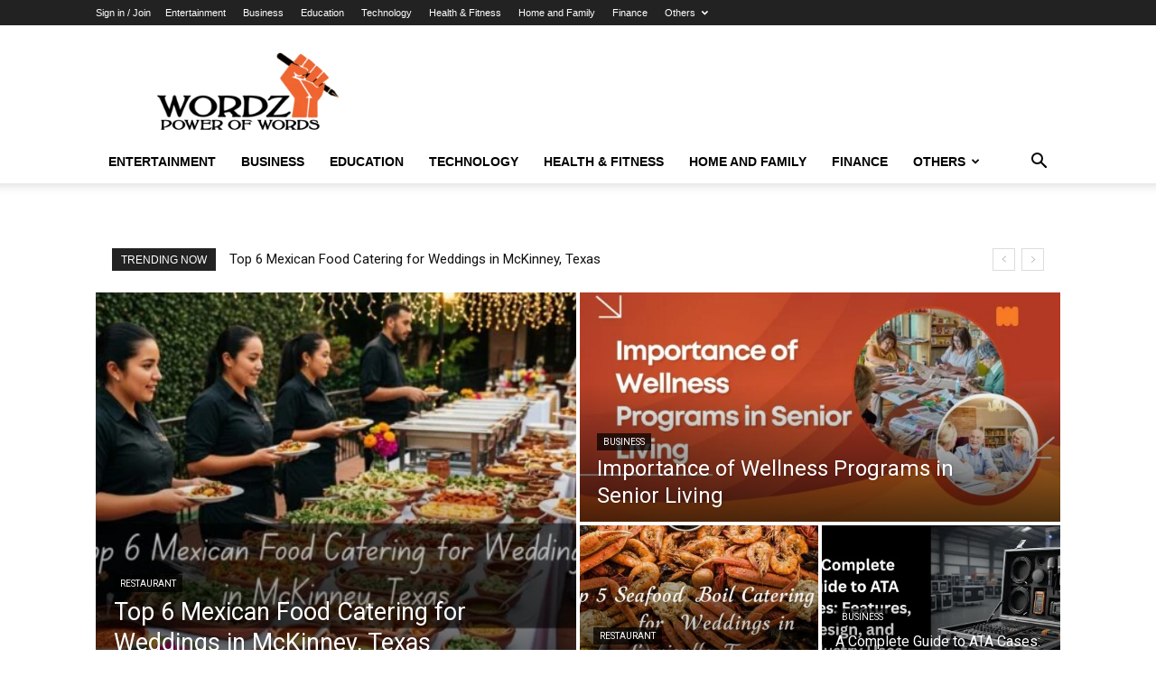

--- FILE ---
content_type: text/html
request_url: https://www.wordzpower.com/
body_size: 40007
content:
<!doctype html >
<!--[if IE 8]>    <html class="ie8" lang="en"> <![endif]-->
<!--[if IE 9]>    <html class="ie9" lang="en"> <![endif]-->
<!--[if gt IE 8]><!--> <html lang="en-US" prefix="og: https://ogp.me/ns#"> <!--<![endif]-->
<head>
<title>Wordzpower - Free High DA50+ Guest Posting SEO Articles Website</title>
<meta charset="UTF-8" />
<meta name="viewport" content="width=device-width, initial-scale=1.0">
<link rel="pingback" href="https://www.wordzpower.com/xmlrpc.php" />
<style>img:is([sizes="auto" i], [sizes^="auto," i]) { contain-intrinsic-size: 3000px 1500px }</style>
<link rel="icon" type="image/png" href="https://wordzpower.com/wp-content/uploads/2020/10/wordzpower-fevicon.png">
<!-- Search Engine Optimization by Rank Math PRO - https://rankmath.com/ -->
<meta name="description" content="Boost your SEO with Wordzpower&#039;s high DA50+ guest posting opportunities. Access quality, free articles and publish content to improve your rankings and online visibility."/>
<meta name="robots" content="follow, index, max-snippet:-1, max-video-preview:-1, max-image-preview:large"/>
<link rel="canonical" href="https://www.wordzpower.com/" />
<meta property="og:locale" content="en_US" />
<meta property="og:type" content="website" />
<meta property="og:title" content="Wordzpower - Free High DA50+ Guest Posting SEO Articles Website" />
<meta property="og:description" content="Boost your SEO with Wordzpower&#039;s high DA50+ guest posting opportunities. Access quality, free articles and publish content to improve your rankings and online visibility." />
<meta property="og:url" content="https://www.wordzpower.com/" />
<meta property="og:site_name" content="WordzPower" />
<meta property="og:updated_time" content="2024-09-24T11:15:10+05:30" />
<meta name="twitter:card" content="summary_large_image" />
<meta name="twitter:title" content="Wordzpower - Free High DA50+ Guest Posting SEO Articles Website" />
<meta name="twitter:description" content="Boost your SEO with Wordzpower&#039;s high DA50+ guest posting opportunities. Access quality, free articles and publish content to improve your rankings and online visibility." />
<meta name="twitter:label1" content="Time to read" />
<meta name="twitter:data1" content="12 minutes" />
<script type="application/ld+json" class="rank-math-schema-pro">{"@context":"https://schema.org","@graph":[{"@type":"Place","@id":"https://www.wordzpower.com/#place","address":{"@type":"PostalAddress","streetAddress":"Swapnapoorti Phase 1, Flat No. 006, 4C","addressLocality":"Nigdi Pradhikaran","addressRegion":"Pune","postalCode":"411044","addressCountry":"India"}},{"@type":["NewsMediaOrganization","Organization"],"@id":"https://www.wordzpower.com/#organization","name":"WordZpower","url":"https://www.wordzpower.com","sameAs":["https://www.facebook.com/WordzPower-107898247769174/"],"email":"infor@wordzpower.com","address":{"@type":"PostalAddress","streetAddress":"Swapnapoorti Phase 1, Flat No. 006, 4C","addressLocality":"Nigdi Pradhikaran","addressRegion":"Pune","postalCode":"411044","addressCountry":"India"},"logo":{"@type":"ImageObject","@id":"https://www.wordzpower.com/#logo","url":"https://wordzpower.com/wp-content/uploads/2022/07/wordzpower-logo-267x116px.png","contentUrl":"https://wordzpower.com/wp-content/uploads/2022/07/wordzpower-logo-267x116px.png","caption":"WordzPower","inLanguage":"en-US","width":"267","height":"116"},"contactPoint":[{"@type":"ContactPoint","telephone":"+91-878-893-3620","contactType":"customer support"}],"location":{"@id":"https://www.wordzpower.com/#place"}},{"@type":"WebSite","@id":"https://www.wordzpower.com/#website","url":"https://www.wordzpower.com","name":"WordzPower","alternateName":"Power Of Words","publisher":{"@id":"https://www.wordzpower.com/#organization"},"inLanguage":"en-US","potentialAction":{"@type":"SearchAction","target":"https://www.wordzpower.com/?s={search_term_string}","query-input":"required name=search_term_string"}},{"@type":"ImageObject","@id":"https://www.wordzpower.com/wp-content/uploads/2022/07/wordzpower-logo-267x116px.png","url":"https://www.wordzpower.com/wp-content/uploads/2022/07/wordzpower-logo-267x116px.png","width":"267","height":"116","caption":"wordzpower logo","inLanguage":"en-US"},{"@type":"WebPage","@id":"https://www.wordzpower.com/#webpage","url":"https://www.wordzpower.com/","name":"Wordzpower - Free High DA50+ Guest Posting SEO Articles Website","datePublished":"2024-09-23T21:19:23+05:30","dateModified":"2024-09-24T11:15:10+05:30","about":{"@id":"https://www.wordzpower.com/#organization"},"isPartOf":{"@id":"https://www.wordzpower.com/#website"},"primaryImageOfPage":{"@id":"https://www.wordzpower.com/wp-content/uploads/2022/07/wordzpower-logo-267x116px.png"},"inLanguage":"en-US"}]}</script>
<meta name="google-site-verification" content="cO7q2regPDF0QIilnm_Bjr3yvJgg3vn1r9BMOSMQWx4" />
<!-- /Rank Math WordPress SEO plugin -->
<link rel='dns-prefetch' href='//fonts.googleapis.com' />
<link rel="alternate" type="application/rss+xml" title="WordzPower &raquo; Feed" href="https://www.wordzpower.com/feed/" />
<link rel="alternate" type="application/rss+xml" title="WordzPower &raquo; Stories Feed" href="https://www.wordzpower.com/web-stories/feed/"><style id='classic-theme-styles-inline-css' type='text/css'>
/*! This file is auto-generated */
.wp-block-button__link{color:#fff;background-color:#32373c;border-radius:9999px;box-shadow:none;text-decoration:none;padding:calc(.667em + 2px) calc(1.333em + 2px);font-size:1.125em}.wp-block-file__button{background:#32373c;color:#fff;text-decoration:none}
</style>
<style id='global-styles-inline-css' type='text/css'>
:root{--wp--preset--aspect-ratio--square: 1;--wp--preset--aspect-ratio--4-3: 4/3;--wp--preset--aspect-ratio--3-4: 3/4;--wp--preset--aspect-ratio--3-2: 3/2;--wp--preset--aspect-ratio--2-3: 2/3;--wp--preset--aspect-ratio--16-9: 16/9;--wp--preset--aspect-ratio--9-16: 9/16;--wp--preset--color--black: #000000;--wp--preset--color--cyan-bluish-gray: #abb8c3;--wp--preset--color--white: #ffffff;--wp--preset--color--pale-pink: #f78da7;--wp--preset--color--vivid-red: #cf2e2e;--wp--preset--color--luminous-vivid-orange: #ff6900;--wp--preset--color--luminous-vivid-amber: #fcb900;--wp--preset--color--light-green-cyan: #7bdcb5;--wp--preset--color--vivid-green-cyan: #00d084;--wp--preset--color--pale-cyan-blue: #8ed1fc;--wp--preset--color--vivid-cyan-blue: #0693e3;--wp--preset--color--vivid-purple: #9b51e0;--wp--preset--gradient--vivid-cyan-blue-to-vivid-purple: linear-gradient(135deg,rgba(6,147,227,1) 0%,rgb(155,81,224) 100%);--wp--preset--gradient--light-green-cyan-to-vivid-green-cyan: linear-gradient(135deg,rgb(122,220,180) 0%,rgb(0,208,130) 100%);--wp--preset--gradient--luminous-vivid-amber-to-luminous-vivid-orange: linear-gradient(135deg,rgba(252,185,0,1) 0%,rgba(255,105,0,1) 100%);--wp--preset--gradient--luminous-vivid-orange-to-vivid-red: linear-gradient(135deg,rgba(255,105,0,1) 0%,rgb(207,46,46) 100%);--wp--preset--gradient--very-light-gray-to-cyan-bluish-gray: linear-gradient(135deg,rgb(238,238,238) 0%,rgb(169,184,195) 100%);--wp--preset--gradient--cool-to-warm-spectrum: linear-gradient(135deg,rgb(74,234,220) 0%,rgb(151,120,209) 20%,rgb(207,42,186) 40%,rgb(238,44,130) 60%,rgb(251,105,98) 80%,rgb(254,248,76) 100%);--wp--preset--gradient--blush-light-purple: linear-gradient(135deg,rgb(255,206,236) 0%,rgb(152,150,240) 100%);--wp--preset--gradient--blush-bordeaux: linear-gradient(135deg,rgb(254,205,165) 0%,rgb(254,45,45) 50%,rgb(107,0,62) 100%);--wp--preset--gradient--luminous-dusk: linear-gradient(135deg,rgb(255,203,112) 0%,rgb(199,81,192) 50%,rgb(65,88,208) 100%);--wp--preset--gradient--pale-ocean: linear-gradient(135deg,rgb(255,245,203) 0%,rgb(182,227,212) 50%,rgb(51,167,181) 100%);--wp--preset--gradient--electric-grass: linear-gradient(135deg,rgb(202,248,128) 0%,rgb(113,206,126) 100%);--wp--preset--gradient--midnight: linear-gradient(135deg,rgb(2,3,129) 0%,rgb(40,116,252) 100%);--wp--preset--font-size--small: 11px;--wp--preset--font-size--medium: 20px;--wp--preset--font-size--large: 32px;--wp--preset--font-size--x-large: 42px;--wp--preset--font-size--regular: 15px;--wp--preset--font-size--larger: 50px;--wp--preset--spacing--20: 0.44rem;--wp--preset--spacing--30: 0.67rem;--wp--preset--spacing--40: 1rem;--wp--preset--spacing--50: 1.5rem;--wp--preset--spacing--60: 2.25rem;--wp--preset--spacing--70: 3.38rem;--wp--preset--spacing--80: 5.06rem;--wp--preset--shadow--natural: 6px 6px 9px rgba(0, 0, 0, 0.2);--wp--preset--shadow--deep: 12px 12px 50px rgba(0, 0, 0, 0.4);--wp--preset--shadow--sharp: 6px 6px 0px rgba(0, 0, 0, 0.2);--wp--preset--shadow--outlined: 6px 6px 0px -3px rgba(255, 255, 255, 1), 6px 6px rgba(0, 0, 0, 1);--wp--preset--shadow--crisp: 6px 6px 0px rgba(0, 0, 0, 1);}:where(.is-layout-flex){gap: 0.5em;}:where(.is-layout-grid){gap: 0.5em;}body .is-layout-flex{display: flex;}.is-layout-flex{flex-wrap: wrap;align-items: center;}.is-layout-flex > :is(*, div){margin: 0;}body .is-layout-grid{display: grid;}.is-layout-grid > :is(*, div){margin: 0;}:where(.wp-block-columns.is-layout-flex){gap: 2em;}:where(.wp-block-columns.is-layout-grid){gap: 2em;}:where(.wp-block-post-template.is-layout-flex){gap: 1.25em;}:where(.wp-block-post-template.is-layout-grid){gap: 1.25em;}.has-black-color{color: var(--wp--preset--color--black) !important;}.has-cyan-bluish-gray-color{color: var(--wp--preset--color--cyan-bluish-gray) !important;}.has-white-color{color: var(--wp--preset--color--white) !important;}.has-pale-pink-color{color: var(--wp--preset--color--pale-pink) !important;}.has-vivid-red-color{color: var(--wp--preset--color--vivid-red) !important;}.has-luminous-vivid-orange-color{color: var(--wp--preset--color--luminous-vivid-orange) !important;}.has-luminous-vivid-amber-color{color: var(--wp--preset--color--luminous-vivid-amber) !important;}.has-light-green-cyan-color{color: var(--wp--preset--color--light-green-cyan) !important;}.has-vivid-green-cyan-color{color: var(--wp--preset--color--vivid-green-cyan) !important;}.has-pale-cyan-blue-color{color: var(--wp--preset--color--pale-cyan-blue) !important;}.has-vivid-cyan-blue-color{color: var(--wp--preset--color--vivid-cyan-blue) !important;}.has-vivid-purple-color{color: var(--wp--preset--color--vivid-purple) !important;}.has-black-background-color{background-color: var(--wp--preset--color--black) !important;}.has-cyan-bluish-gray-background-color{background-color: var(--wp--preset--color--cyan-bluish-gray) !important;}.has-white-background-color{background-color: var(--wp--preset--color--white) !important;}.has-pale-pink-background-color{background-color: var(--wp--preset--color--pale-pink) !important;}.has-vivid-red-background-color{background-color: var(--wp--preset--color--vivid-red) !important;}.has-luminous-vivid-orange-background-color{background-color: var(--wp--preset--color--luminous-vivid-orange) !important;}.has-luminous-vivid-amber-background-color{background-color: var(--wp--preset--color--luminous-vivid-amber) !important;}.has-light-green-cyan-background-color{background-color: var(--wp--preset--color--light-green-cyan) !important;}.has-vivid-green-cyan-background-color{background-color: var(--wp--preset--color--vivid-green-cyan) !important;}.has-pale-cyan-blue-background-color{background-color: var(--wp--preset--color--pale-cyan-blue) !important;}.has-vivid-cyan-blue-background-color{background-color: var(--wp--preset--color--vivid-cyan-blue) !important;}.has-vivid-purple-background-color{background-color: var(--wp--preset--color--vivid-purple) !important;}.has-black-border-color{border-color: var(--wp--preset--color--black) !important;}.has-cyan-bluish-gray-border-color{border-color: var(--wp--preset--color--cyan-bluish-gray) !important;}.has-white-border-color{border-color: var(--wp--preset--color--white) !important;}.has-pale-pink-border-color{border-color: var(--wp--preset--color--pale-pink) !important;}.has-vivid-red-border-color{border-color: var(--wp--preset--color--vivid-red) !important;}.has-luminous-vivid-orange-border-color{border-color: var(--wp--preset--color--luminous-vivid-orange) !important;}.has-luminous-vivid-amber-border-color{border-color: var(--wp--preset--color--luminous-vivid-amber) !important;}.has-light-green-cyan-border-color{border-color: var(--wp--preset--color--light-green-cyan) !important;}.has-vivid-green-cyan-border-color{border-color: var(--wp--preset--color--vivid-green-cyan) !important;}.has-pale-cyan-blue-border-color{border-color: var(--wp--preset--color--pale-cyan-blue) !important;}.has-vivid-cyan-blue-border-color{border-color: var(--wp--preset--color--vivid-cyan-blue) !important;}.has-vivid-purple-border-color{border-color: var(--wp--preset--color--vivid-purple) !important;}.has-vivid-cyan-blue-to-vivid-purple-gradient-background{background: var(--wp--preset--gradient--vivid-cyan-blue-to-vivid-purple) !important;}.has-light-green-cyan-to-vivid-green-cyan-gradient-background{background: var(--wp--preset--gradient--light-green-cyan-to-vivid-green-cyan) !important;}.has-luminous-vivid-amber-to-luminous-vivid-orange-gradient-background{background: var(--wp--preset--gradient--luminous-vivid-amber-to-luminous-vivid-orange) !important;}.has-luminous-vivid-orange-to-vivid-red-gradient-background{background: var(--wp--preset--gradient--luminous-vivid-orange-to-vivid-red) !important;}.has-very-light-gray-to-cyan-bluish-gray-gradient-background{background: var(--wp--preset--gradient--very-light-gray-to-cyan-bluish-gray) !important;}.has-cool-to-warm-spectrum-gradient-background{background: var(--wp--preset--gradient--cool-to-warm-spectrum) !important;}.has-blush-light-purple-gradient-background{background: var(--wp--preset--gradient--blush-light-purple) !important;}.has-blush-bordeaux-gradient-background{background: var(--wp--preset--gradient--blush-bordeaux) !important;}.has-luminous-dusk-gradient-background{background: var(--wp--preset--gradient--luminous-dusk) !important;}.has-pale-ocean-gradient-background{background: var(--wp--preset--gradient--pale-ocean) !important;}.has-electric-grass-gradient-background{background: var(--wp--preset--gradient--electric-grass) !important;}.has-midnight-gradient-background{background: var(--wp--preset--gradient--midnight) !important;}.has-small-font-size{font-size: var(--wp--preset--font-size--small) !important;}.has-medium-font-size{font-size: var(--wp--preset--font-size--medium) !important;}.has-large-font-size{font-size: var(--wp--preset--font-size--large) !important;}.has-x-large-font-size{font-size: var(--wp--preset--font-size--x-large) !important;}
:where(.wp-block-post-template.is-layout-flex){gap: 1.25em;}:where(.wp-block-post-template.is-layout-grid){gap: 1.25em;}
:where(.wp-block-columns.is-layout-flex){gap: 2em;}:where(.wp-block-columns.is-layout-grid){gap: 2em;}
:root :where(.wp-block-pullquote){font-size: 1.5em;line-height: 1.6;}
</style>
<!-- <link rel='stylesheet' id='td-plugin-multi-purpose-css' href='https://www.wordzpower.com/wp-content/plugins/td-composer/td-multi-purpose/style.css?ver=5b75a1149b707159a7e71fd3bf09ff7b' type='text/css' media='all' /> -->
<link rel="stylesheet" type="text/css" href="//www.wordzpower.com/wp-content/cache/wpfc-minified/1dnq69c0/6fbhk.css" media="all"/>
<link rel='stylesheet' id='google-fonts-style-css' href='https://fonts.googleapis.com/css?family=Open+Sans%3A400%2C600%2C700%2C300%7CRoboto%3A400%2C600%2C700%2C300&#038;display=swap&#038;ver=12.6.7' type='text/css' media='all' />
<!-- <link rel='stylesheet' id='td-theme-css' href='https://www.wordzpower.com/wp-content/themes/Newspaper/style.css?ver=12.6.7' type='text/css' media='all' /> -->
<link rel="stylesheet" type="text/css" href="//www.wordzpower.com/wp-content/cache/wpfc-minified/d5gbpdr2/6fbhk.css" media="all"/>
<style id='td-theme-inline-css' type='text/css'>@media (max-width:767px){.td-header-desktop-wrap{display:none}}@media (min-width:767px){.td-header-mobile-wrap{display:none}}</style>
<!-- <link rel='stylesheet' id='td-legacy-framework-front-style-css' href='https://www.wordzpower.com/wp-content/plugins/td-composer/legacy/Newspaper/assets/css/td_legacy_main.css?ver=5b75a1149b707159a7e71fd3bf09ff7b' type='text/css' media='all' /> -->
<!-- <link rel='stylesheet' id='td-standard-pack-framework-front-style-css' href='https://www.wordzpower.com/wp-content/plugins/td-standard-pack/Newspaper/assets/css/td_standard_pack_main.css?ver=8f2d47acef43f76b1dfa75a39c0fe3df' type='text/css' media='all' /> -->
<!-- <link rel='stylesheet' id='tdb_style_cloud_templates_front-css' href='https://www.wordzpower.com/wp-content/plugins/td-cloud-library/assets/css/tdb_main.css?ver=b089d95615dd8e22e80845576af6b5b5' type='text/css' media='all' /> -->
<link rel="stylesheet" type="text/css" href="//www.wordzpower.com/wp-content/cache/wpfc-minified/f5418h7b/6fbhk.css" media="all"/>
<script src='//www.wordzpower.com/wp-content/cache/wpfc-minified/qh1e891/6fbhk.js' type="text/javascript"></script>
<!-- <script type="text/javascript" src="https://www.wordzpower.com/wp-includes/js/jquery/jquery.min.js?ver=3.7.1" id="jquery-core-js"></script> -->
<!-- <script type="text/javascript" src="https://www.wordzpower.com/wp-includes/js/jquery/jquery-migrate.min.js?ver=3.4.1" id="jquery-migrate-js"></script> -->
<link rel="https://api.w.org/" href="https://www.wordzpower.com/wp-json/" /><link rel="alternate" title="JSON" type="application/json" href="https://www.wordzpower.com/wp-json/wp/v2/pages/11411" /><link rel="EditURI" type="application/rsd+xml" title="RSD" href="https://www.wordzpower.com/xmlrpc.php?rsd" />
<meta name="generator" content="WordPress 6.7.4" />
<link rel='shortlink' href='https://www.wordzpower.com/' />
<link rel="alternate" title="oEmbed (JSON)" type="application/json+oembed" href="https://www.wordzpower.com/wp-json/oembed/1.0/embed?url=https%3A%2F%2Fwww.wordzpower.com%2F" />
<link rel="alternate" title="oEmbed (XML)" type="text/xml+oembed" href="https://www.wordzpower.com/wp-json/oembed/1.0/embed?url=https%3A%2F%2Fwww.wordzpower.com%2F&#038;format=xml" />
<style>/* CSS added by WP Meta and Date Remover*/.wp-block-post-author__name{display:none !important;}
.wp-block-post-date{display:none !important;}
.entry-meta {display:none !important;}
.home .entry-meta { display: none; }
.entry-footer {display:none !important;}
.home .entry-footer { display: none; }</style><style>/* CSS added by WP Meta and Date Remover*/.wp-block-post-author__name{display:none !important;}
.wp-block-post-date{display:none !important;}
.entry-meta {display:none !important;}
.home .entry-meta { display: none; }
.entry-footer {display:none !important;}
.home .entry-footer { display: none; }</style>    <script>
window.tdb_global_vars = {"wpRestUrl":"https:\/\/www.wordzpower.com\/wp-json\/","permalinkStructure":"\/%postname%\/"};
window.tdb_p_autoload_vars = {"isAjax":false,"isAdminBarShowing":false,"autoloadStatus":"off","origPostEditUrl":null};
</script>
<style id="tdb-global-colors">:root{--accent-color:#fff}</style>
<meta name="generator" content="Elementor 3.33.4; features: e_font_icon_svg, additional_custom_breakpoints; settings: css_print_method-external, google_font-enabled, font_display-swap">
<style>
.e-con.e-parent:nth-of-type(n+4):not(.e-lazyloaded):not(.e-no-lazyload),
.e-con.e-parent:nth-of-type(n+4):not(.e-lazyloaded):not(.e-no-lazyload) * {
background-image: none !important;
}
@media screen and (max-height: 1024px) {
.e-con.e-parent:nth-of-type(n+3):not(.e-lazyloaded):not(.e-no-lazyload),
.e-con.e-parent:nth-of-type(n+3):not(.e-lazyloaded):not(.e-no-lazyload) * {
background-image: none !important;
}
}
@media screen and (max-height: 640px) {
.e-con.e-parent:nth-of-type(n+2):not(.e-lazyloaded):not(.e-no-lazyload),
.e-con.e-parent:nth-of-type(n+2):not(.e-lazyloaded):not(.e-no-lazyload) * {
background-image: none !important;
}
}
</style>
<!-- JS generated by theme -->
<script type="text/javascript" id="td-generated-header-js">
var tdBlocksArray = []; //here we store all the items for the current page
// td_block class - each ajax block uses a object of this class for requests
function tdBlock() {
this.id = '';
this.block_type = 1; //block type id (1-234 etc)
this.atts = '';
this.td_column_number = '';
this.td_current_page = 1; //
this.post_count = 0; //from wp
this.found_posts = 0; //from wp
this.max_num_pages = 0; //from wp
this.td_filter_value = ''; //current live filter value
this.is_ajax_running = false;
this.td_user_action = ''; // load more or infinite loader (used by the animation)
this.header_color = '';
this.ajax_pagination_infinite_stop = ''; //show load more at page x
}
// td_js_generator - mini detector
( function () {
var htmlTag = document.getElementsByTagName("html")[0];
if ( navigator.userAgent.indexOf("MSIE 10.0") > -1 ) {
htmlTag.className += ' ie10';
}
if ( !!navigator.userAgent.match(/Trident.*rv\:11\./) ) {
htmlTag.className += ' ie11';
}
if ( navigator.userAgent.indexOf("Edge") > -1 ) {
htmlTag.className += ' ieEdge';
}
if ( /(iPad|iPhone|iPod)/g.test(navigator.userAgent) ) {
htmlTag.className += ' td-md-is-ios';
}
var user_agent = navigator.userAgent.toLowerCase();
if ( user_agent.indexOf("android") > -1 ) {
htmlTag.className += ' td-md-is-android';
}
if ( -1 !== navigator.userAgent.indexOf('Mac OS X')  ) {
htmlTag.className += ' td-md-is-os-x';
}
if ( /chrom(e|ium)/.test(navigator.userAgent.toLowerCase()) ) {
htmlTag.className += ' td-md-is-chrome';
}
if ( -1 !== navigator.userAgent.indexOf('Firefox') ) {
htmlTag.className += ' td-md-is-firefox';
}
if ( -1 !== navigator.userAgent.indexOf('Safari') && -1 === navigator.userAgent.indexOf('Chrome') ) {
htmlTag.className += ' td-md-is-safari';
}
if( -1 !== navigator.userAgent.indexOf('IEMobile') ){
htmlTag.className += ' td-md-is-iemobile';
}
})();
var tdLocalCache = {};
( function () {
"use strict";
tdLocalCache = {
data: {},
remove: function (resource_id) {
delete tdLocalCache.data[resource_id];
},
exist: function (resource_id) {
return tdLocalCache.data.hasOwnProperty(resource_id) && tdLocalCache.data[resource_id] !== null;
},
get: function (resource_id) {
return tdLocalCache.data[resource_id];
},
set: function (resource_id, cachedData) {
tdLocalCache.remove(resource_id);
tdLocalCache.data[resource_id] = cachedData;
}
};
})();
var td_viewport_interval_list=[{"limitBottom":767,"sidebarWidth":228},{"limitBottom":1018,"sidebarWidth":300},{"limitBottom":1140,"sidebarWidth":324}];
var td_animation_stack_effect="type0";
var tds_animation_stack=true;
var td_animation_stack_specific_selectors=".entry-thumb, img, .td-lazy-img";
var td_animation_stack_general_selectors=".td-animation-stack img, .td-animation-stack .entry-thumb, .post img, .td-animation-stack .td-lazy-img";
var tds_general_modal_image="yes";
var tds_video_scroll="enabled";
var tds_video_position_v="bottom";
var tds_video_lazy="enabled";
var tdc_is_installed="yes";
var td_ajax_url="https:\/\/www.wordzpower.com\/wp-admin\/admin-ajax.php?td_theme_name=Newspaper&v=12.6.7";
var td_get_template_directory_uri="https:\/\/www.wordzpower.com\/wp-content\/plugins\/td-composer\/legacy\/common";
var tds_snap_menu="";
var tds_logo_on_sticky="";
var tds_header_style="";
var td_please_wait="Please wait...";
var td_email_user_pass_incorrect="User or password incorrect!";
var td_email_user_incorrect="Email or username incorrect!";
var td_email_incorrect="Email incorrect!";
var td_user_incorrect="Username incorrect!";
var td_email_user_empty="Email or username empty!";
var td_pass_empty="Pass empty!";
var td_pass_pattern_incorrect="Invalid Pass Pattern!";
var td_retype_pass_incorrect="Retyped Pass incorrect!";
var tds_more_articles_on_post_enable="";
var tds_more_articles_on_post_time_to_wait="";
var tds_more_articles_on_post_pages_distance_from_top=0;
var tds_captcha="";
var tds_theme_color_site_wide="#4db2ec";
var tds_smart_sidebar="";
var tdThemeName="Newspaper";
var tdThemeNameWl="Newspaper";
var td_magnific_popup_translation_tPrev="Previous (Left arrow key)";
var td_magnific_popup_translation_tNext="Next (Right arrow key)";
var td_magnific_popup_translation_tCounter="%curr% of %total%";
var td_magnific_popup_translation_ajax_tError="The content from %url% could not be loaded.";
var td_magnific_popup_translation_image_tError="The image #%curr% could not be loaded.";
var tdBlockNonce="2b4c823ccb";
var tdMobileMenu="enabled";
var tdMobileSearch="enabled";
var tdDateNamesI18n={"month_names":["January","February","March","April","May","June","July","August","September","October","November","December"],"month_names_short":["Jan","Feb","Mar","Apr","May","Jun","Jul","Aug","Sep","Oct","Nov","Dec"],"day_names":["Sunday","Monday","Tuesday","Wednesday","Thursday","Friday","Saturday"],"day_names_short":["Sun","Mon","Tue","Wed","Thu","Fri","Sat"]};
var tdb_modal_confirm="Save";
var tdb_modal_cancel="Cancel";
var tdb_modal_confirm_alt="Yes";
var tdb_modal_cancel_alt="No";
var td_deploy_mode="deploy";
var td_ad_background_click_link="";
var td_ad_background_click_target="";
</script>
<!-- Header style compiled by theme -->
<style>ul.sf-menu>.menu-item>a{font-family:Trebuchet,Tahoma,Arial,sans-serif}.sf-menu ul .menu-item a{font-family:Trebuchet,Tahoma,Arial,sans-serif}.td-mobile-content .td-mobile-main-menu>li>a{font-family:Trebuchet,Tahoma,Arial,sans-serif}.td-mobile-content .sub-menu a{font-family:Trebuchet,Tahoma,Arial,sans-serif}.td-header-wrap .td-logo-text-container .td-logo-text{font-family:Trebuchet,Tahoma,Arial,sans-serif}.td-header-wrap .td-logo-text-container .td-tagline-text{font-family:Trebuchet,Tahoma,Arial,sans-serif}#td-mobile-nav,#td-mobile-nav .wpb_button,.td-search-wrap-mob{font-family:Trebuchet,Tahoma,Arial,sans-serif}.td-page-title,.td-category-title-holder .td-page-title{font-family:Trebuchet,Tahoma,Arial,sans-serif}.td-page-content p,.td-page-content li,.td-page-content .td_block_text_with_title,.wpb_text_column p{font-family:Trebuchet,Tahoma,Arial,sans-serif}.td-page-content h1,.wpb_text_column h1{font-family:Trebuchet,Tahoma,Arial,sans-serif}.td-page-content h2,.wpb_text_column h2{font-family:Trebuchet,Tahoma,Arial,sans-serif}.td-page-content h3,.wpb_text_column h3{font-family:Trebuchet,Tahoma,Arial,sans-serif}.td-page-content h4,.wpb_text_column h4{font-family:Trebuchet,Tahoma,Arial,sans-serif}.td-page-content h5,.wpb_text_column h5{font-family:Trebuchet,Tahoma,Arial,sans-serif}.td-page-content h6,.wpb_text_column h6{font-family:Trebuchet,Tahoma,Arial,sans-serif}body,p{font-family:Trebuchet,Tahoma,Arial,sans-serif;font-size:16px}:root{--td_mobile_gradient_one_mob:rgba(0,0,0,0.5);--td_mobile_gradient_two_mob:rgba(0,0,0,0.6)}ul.sf-menu>.td-menu-item>a,.td-theme-wrap .td-header-menu-social{font-family:Trebuchet,Tahoma,Arial,sans-serif}.sf-menu ul .td-menu-item a{font-family:Trebuchet,Tahoma,Arial,sans-serif}.block-title>span,.block-title>a,.widgettitle,body .td-trending-now-title,.wpb_tabs li a,.vc_tta-container .vc_tta-color-grey.vc_tta-tabs-position-top.vc_tta-style-classic .vc_tta-tabs-container .vc_tta-tab>a,.td-theme-wrap .td-related-title a,.woocommerce div.product .woocommerce-tabs ul.tabs li a,.woocommerce .product .products h2:not(.woocommerce-loop-product__title),.td-theme-wrap .td-block-title{font-family:Trebuchet,Tahoma,Arial,sans-serif}.td_module_wrap .td-post-author-name a{font-family:Trebuchet,Tahoma,Arial,sans-serif}.td-post-date .entry-date{font-family:Trebuchet,Tahoma,Arial,sans-serif}.td-module-comments a,.td-post-views span,.td-post-comments a{font-family:Trebuchet,Tahoma,Arial,sans-serif}.td-big-grid-meta .td-post-category,.td_module_wrap .td-post-category,.td-module-image .td-post-category{font-family:Trebuchet,Tahoma,Arial,sans-serif}.top-header-menu>li>a,.td-weather-top-widget .td-weather-now .td-big-degrees,.td-weather-top-widget .td-weather-header .td-weather-city,.td-header-sp-top-menu .td_data_time{font-family:Trebuchet,Tahoma,Arial,sans-serif}.top-header-menu .menu-item-has-children li a{font-family:Trebuchet,Tahoma,Arial,sans-serif}.td_mod_mega_menu .item-details a{font-family:Trebuchet,Tahoma,Arial,sans-serif}.td_mega_menu_sub_cats .block-mega-child-cats a{font-family:Trebuchet,Tahoma,Arial,sans-serif}.td-subcat-filter .td-subcat-dropdown a,.td-subcat-filter .td-subcat-list a,.td-subcat-filter .td-subcat-dropdown span{font-family:Trebuchet,Tahoma,Arial,sans-serif}.td-excerpt,.td_module_14 .td-excerpt{font-family:Trebuchet,Tahoma,Arial,sans-serif}.td_module_wrap .td-module-title{font-family:Trebuchet,Tahoma,Arial,sans-serif}.td_module_1 .td-module-title{font-family:Trebuchet,Tahoma,Arial,sans-serif}.td_module_2 .td-module-title{font-family:Trebuchet,Tahoma,Arial,sans-serif}.td_module_3 .td-module-title{font-family:Trebuchet,Tahoma,Arial,sans-serif}.td_module_4 .td-module-title{font-family:Trebuchet,Tahoma,Arial,sans-serif}.td_module_5 .td-module-title{font-family:Trebuchet,Tahoma,Arial,sans-serif}.td_module_6 .td-module-title{font-family:Trebuchet,Tahoma,Arial,sans-serif}.td_module_7 .td-module-title{font-family:Trebuchet,Tahoma,Arial,sans-serif}.post .td-post-header .entry-title{font-family:Trebuchet,Tahoma,Arial,sans-serif}.td-post-template-default .td-post-header .entry-title{font-family:Trebuchet,Tahoma,Arial,sans-serif}.td-post-template-1 .td-post-header .entry-title{font-family:Trebuchet,Tahoma,Arial,sans-serif}.td-post-template-2 .td-post-header .entry-title{font-family:Trebuchet,Tahoma,Arial,sans-serif}.td-post-template-3 .td-post-header .entry-title{font-family:Trebuchet,Tahoma,Arial,sans-serif}.td-post-template-4 .td-post-header .entry-title{font-family:Trebuchet,Tahoma,Arial,sans-serif}.td-post-template-5 .td-post-header .entry-title{font-family:Trebuchet,Tahoma,Arial,sans-serif}.td-post-template-6 .td-post-header .entry-title{font-family:Trebuchet,Tahoma,Arial,sans-serif}.td-post-template-7 .td-post-header .entry-title{font-family:Trebuchet,Tahoma,Arial,sans-serif}.td-post-template-8 .td-post-header .entry-title{font-family:Trebuchet,Tahoma,Arial,sans-serif}.td-post-template-9 .td-post-header .entry-title{font-family:Trebuchet,Tahoma,Arial,sans-serif}.td-post-template-10 .td-post-header .entry-title{font-family:Trebuchet,Tahoma,Arial,sans-serif}.td-post-template-11 .td-post-header .entry-title{font-family:Trebuchet,Tahoma,Arial,sans-serif}.td-post-template-12 .td-post-header .entry-title{font-family:Trebuchet,Tahoma,Arial,sans-serif}.td-post-template-13 .td-post-header .entry-title{font-family:Trebuchet,Tahoma,Arial,sans-serif}.td-post-content p,.td-post-content{font-family:Trebuchet,Tahoma,Arial,sans-serif}.post blockquote p,.page blockquote p,.td-post-text-content blockquote p{font-family:Trebuchet,Tahoma,Arial,sans-serif}.post .td_quote_box p,.page .td_quote_box p{font-family:Trebuchet,Tahoma,Arial,sans-serif}.post .td_pull_quote p,.page .td_pull_quote p,.post .wp-block-pullquote blockquote p,.page .wp-block-pullquote blockquote p{font-family:Trebuchet,Tahoma,Arial,sans-serif}.td-post-content h1{font-family:Trebuchet,Tahoma,Arial,sans-serif}.td-post-content h2{font-family:Trebuchet,Tahoma,Arial,sans-serif}.td-post-content h3{font-family:Trebuchet,Tahoma,Arial,sans-serif}.td-post-content h4{font-family:Trebuchet,Tahoma,Arial,sans-serif}.td-post-content h5{font-family:Trebuchet,Tahoma,Arial,sans-serif}.td-post-content h6{font-family:Trebuchet,Tahoma,Arial,sans-serif}.footer-text-wrap{font-family:Trebuchet,Tahoma,Arial,sans-serif}.td-sub-footer-copy{font-family:Trebuchet,Tahoma,Arial,sans-serif}.td-sub-footer-menu ul li a{font-family:Trebuchet,Tahoma,Arial,sans-serif}ul.sf-menu>.menu-item>a{font-family:Trebuchet,Tahoma,Arial,sans-serif}.sf-menu ul .menu-item a{font-family:Trebuchet,Tahoma,Arial,sans-serif}.td-mobile-content .td-mobile-main-menu>li>a{font-family:Trebuchet,Tahoma,Arial,sans-serif}.td-mobile-content .sub-menu a{font-family:Trebuchet,Tahoma,Arial,sans-serif}.td-header-wrap .td-logo-text-container .td-logo-text{font-family:Trebuchet,Tahoma,Arial,sans-serif}.td-header-wrap .td-logo-text-container .td-tagline-text{font-family:Trebuchet,Tahoma,Arial,sans-serif}#td-mobile-nav,#td-mobile-nav .wpb_button,.td-search-wrap-mob{font-family:Trebuchet,Tahoma,Arial,sans-serif}.td-page-title,.td-category-title-holder .td-page-title{font-family:Trebuchet,Tahoma,Arial,sans-serif}.td-page-content p,.td-page-content li,.td-page-content .td_block_text_with_title,.wpb_text_column p{font-family:Trebuchet,Tahoma,Arial,sans-serif}.td-page-content h1,.wpb_text_column h1{font-family:Trebuchet,Tahoma,Arial,sans-serif}.td-page-content h2,.wpb_text_column h2{font-family:Trebuchet,Tahoma,Arial,sans-serif}.td-page-content h3,.wpb_text_column h3{font-family:Trebuchet,Tahoma,Arial,sans-serif}.td-page-content h4,.wpb_text_column h4{font-family:Trebuchet,Tahoma,Arial,sans-serif}.td-page-content h5,.wpb_text_column h5{font-family:Trebuchet,Tahoma,Arial,sans-serif}.td-page-content h6,.wpb_text_column h6{font-family:Trebuchet,Tahoma,Arial,sans-serif}body,p{font-family:Trebuchet,Tahoma,Arial,sans-serif;font-size:16px}:root{--td_mobile_gradient_one_mob:rgba(0,0,0,0.5);--td_mobile_gradient_two_mob:rgba(0,0,0,0.6)}ul.sf-menu>.td-menu-item>a,.td-theme-wrap .td-header-menu-social{font-family:Trebuchet,Tahoma,Arial,sans-serif}.sf-menu ul .td-menu-item a{font-family:Trebuchet,Tahoma,Arial,sans-serif}.block-title>span,.block-title>a,.widgettitle,body .td-trending-now-title,.wpb_tabs li a,.vc_tta-container .vc_tta-color-grey.vc_tta-tabs-position-top.vc_tta-style-classic .vc_tta-tabs-container .vc_tta-tab>a,.td-theme-wrap .td-related-title a,.woocommerce div.product .woocommerce-tabs ul.tabs li a,.woocommerce .product .products h2:not(.woocommerce-loop-product__title),.td-theme-wrap .td-block-title{font-family:Trebuchet,Tahoma,Arial,sans-serif}.td_module_wrap .td-post-author-name a{font-family:Trebuchet,Tahoma,Arial,sans-serif}.td-post-date .entry-date{font-family:Trebuchet,Tahoma,Arial,sans-serif}.td-module-comments a,.td-post-views span,.td-post-comments a{font-family:Trebuchet,Tahoma,Arial,sans-serif}.td-big-grid-meta .td-post-category,.td_module_wrap .td-post-category,.td-module-image .td-post-category{font-family:Trebuchet,Tahoma,Arial,sans-serif}.top-header-menu>li>a,.td-weather-top-widget .td-weather-now .td-big-degrees,.td-weather-top-widget .td-weather-header .td-weather-city,.td-header-sp-top-menu .td_data_time{font-family:Trebuchet,Tahoma,Arial,sans-serif}.top-header-menu .menu-item-has-children li a{font-family:Trebuchet,Tahoma,Arial,sans-serif}.td_mod_mega_menu .item-details a{font-family:Trebuchet,Tahoma,Arial,sans-serif}.td_mega_menu_sub_cats .block-mega-child-cats a{font-family:Trebuchet,Tahoma,Arial,sans-serif}.td-subcat-filter .td-subcat-dropdown a,.td-subcat-filter .td-subcat-list a,.td-subcat-filter .td-subcat-dropdown span{font-family:Trebuchet,Tahoma,Arial,sans-serif}.td-excerpt,.td_module_14 .td-excerpt{font-family:Trebuchet,Tahoma,Arial,sans-serif}.td_module_wrap .td-module-title{font-family:Trebuchet,Tahoma,Arial,sans-serif}.td_module_1 .td-module-title{font-family:Trebuchet,Tahoma,Arial,sans-serif}.td_module_2 .td-module-title{font-family:Trebuchet,Tahoma,Arial,sans-serif}.td_module_3 .td-module-title{font-family:Trebuchet,Tahoma,Arial,sans-serif}.td_module_4 .td-module-title{font-family:Trebuchet,Tahoma,Arial,sans-serif}.td_module_5 .td-module-title{font-family:Trebuchet,Tahoma,Arial,sans-serif}.td_module_6 .td-module-title{font-family:Trebuchet,Tahoma,Arial,sans-serif}.td_module_7 .td-module-title{font-family:Trebuchet,Tahoma,Arial,sans-serif}.post .td-post-header .entry-title{font-family:Trebuchet,Tahoma,Arial,sans-serif}.td-post-template-default .td-post-header .entry-title{font-family:Trebuchet,Tahoma,Arial,sans-serif}.td-post-template-1 .td-post-header .entry-title{font-family:Trebuchet,Tahoma,Arial,sans-serif}.td-post-template-2 .td-post-header .entry-title{font-family:Trebuchet,Tahoma,Arial,sans-serif}.td-post-template-3 .td-post-header .entry-title{font-family:Trebuchet,Tahoma,Arial,sans-serif}.td-post-template-4 .td-post-header .entry-title{font-family:Trebuchet,Tahoma,Arial,sans-serif}.td-post-template-5 .td-post-header .entry-title{font-family:Trebuchet,Tahoma,Arial,sans-serif}.td-post-template-6 .td-post-header .entry-title{font-family:Trebuchet,Tahoma,Arial,sans-serif}.td-post-template-7 .td-post-header .entry-title{font-family:Trebuchet,Tahoma,Arial,sans-serif}.td-post-template-8 .td-post-header .entry-title{font-family:Trebuchet,Tahoma,Arial,sans-serif}.td-post-template-9 .td-post-header .entry-title{font-family:Trebuchet,Tahoma,Arial,sans-serif}.td-post-template-10 .td-post-header .entry-title{font-family:Trebuchet,Tahoma,Arial,sans-serif}.td-post-template-11 .td-post-header .entry-title{font-family:Trebuchet,Tahoma,Arial,sans-serif}.td-post-template-12 .td-post-header .entry-title{font-family:Trebuchet,Tahoma,Arial,sans-serif}.td-post-template-13 .td-post-header .entry-title{font-family:Trebuchet,Tahoma,Arial,sans-serif}.td-post-content p,.td-post-content{font-family:Trebuchet,Tahoma,Arial,sans-serif}.post blockquote p,.page blockquote p,.td-post-text-content blockquote p{font-family:Trebuchet,Tahoma,Arial,sans-serif}.post .td_quote_box p,.page .td_quote_box p{font-family:Trebuchet,Tahoma,Arial,sans-serif}.post .td_pull_quote p,.page .td_pull_quote p,.post .wp-block-pullquote blockquote p,.page .wp-block-pullquote blockquote p{font-family:Trebuchet,Tahoma,Arial,sans-serif}.td-post-content h1{font-family:Trebuchet,Tahoma,Arial,sans-serif}.td-post-content h2{font-family:Trebuchet,Tahoma,Arial,sans-serif}.td-post-content h3{font-family:Trebuchet,Tahoma,Arial,sans-serif}.td-post-content h4{font-family:Trebuchet,Tahoma,Arial,sans-serif}.td-post-content h5{font-family:Trebuchet,Tahoma,Arial,sans-serif}.td-post-content h6{font-family:Trebuchet,Tahoma,Arial,sans-serif}.footer-text-wrap{font-family:Trebuchet,Tahoma,Arial,sans-serif}.td-sub-footer-copy{font-family:Trebuchet,Tahoma,Arial,sans-serif}.td-sub-footer-menu ul li a{font-family:Trebuchet,Tahoma,Arial,sans-serif}</style>
<link rel="icon" href="https://www.wordzpower.com/wp-content/uploads/2022/06/cropped-cropped-wordzpower-amp-logo-1-32x32.png" sizes="32x32" />
<link rel="icon" href="https://www.wordzpower.com/wp-content/uploads/2022/06/cropped-cropped-wordzpower-amp-logo-1-192x192.png" sizes="192x192" />
<link rel="apple-touch-icon" href="https://www.wordzpower.com/wp-content/uploads/2022/06/cropped-cropped-wordzpower-amp-logo-1-180x180.png" />
<meta name="msapplication-TileImage" content="https://www.wordzpower.com/wp-content/uploads/2022/06/cropped-cropped-wordzpower-amp-logo-1-270x270.png" />
<!-- BEGIN Analytics Insights v6.3.11 - https://wordpress.org/plugins/analytics-insights/ -->
<script async src="https://www.googletagmanager.com/gtag/js?id=G-PCE0EPTGNN"></script>
<script>
window.dataLayer = window.dataLayer || [];
function gtag(){dataLayer.push(arguments);}
gtag('js', new Date());
gtag('config', 'G-PCE0EPTGNN', {
'link_attribution': true, 
'custom_map': {
'dimension1': 'aiwp_dim_1', 
'dimension5': 'aiwp_dim_5'
}
});
gtag('event', 'aiwp_dimensions', {
'aiwp_dim_1': '', 
'aiwp_dim_5': 'guest'
});
if (window.performance) {
var timeSincePageLoad = Math.round(performance.now());
gtag('event', 'timing_complete', {
'name': 'load',
'value': timeSincePageLoad,
'event_category': 'JS Dependencies'
});
}
</script>
<!-- END Analytics Insights -->
<!-- Button style compiled by theme -->
<style></style>
<style id="tdw-css-placeholder"></style></head>
<body class="home page-template-default page page-id-11411 td-standard-pack home-2 global-block-template-1 elementor-default elementor-kit-11084 tdb-template  tdc-footer-template td-animation-stack-type0 td-full-layout" itemscope="itemscope" itemtype="https://schema.org/WebPage">
<div class="td-menu-background" style="visibility:hidden"></div>
<div id="td-mobile-nav" style="visibility:hidden">
<div class="td-mobile-container">
<!-- mobile menu top section -->
<div class="td-menu-socials-wrap">
<!-- socials -->
<div class="td-menu-socials">
</div>
<!-- close button -->
<div class="td-mobile-close">
<span><i class="td-icon-close-mobile"></i></span>
</div>
</div>
<!-- login section -->
<div class="td-menu-login-section">
<div class="td-guest-wrap">
<div class="td-menu-login"><a id="login-link-mob">Sign in</a></div>
</div>
</div>
<!-- menu section -->
<div class="td-mobile-content">
<div class="menu-main-menu-container"><ul id="menu-main-menu" class="td-mobile-main-menu"><li id="menu-item-11108" class="menu-item menu-item-type-taxonomy menu-item-object-category menu-item-first menu-item-11108"><a href="https://www.wordzpower.com/art-entertainment-articles/">Entertainment</a></li>
<li id="menu-item-11101" class="menu-item menu-item-type-taxonomy menu-item-object-category menu-item-11101"><a href="https://www.wordzpower.com/business-articles/">Business</a></li>
<li id="menu-item-11102" class="menu-item menu-item-type-taxonomy menu-item-object-category menu-item-11102"><a href="https://www.wordzpower.com/education-articles/">Education</a></li>
<li id="menu-item-11103" class="menu-item menu-item-type-taxonomy menu-item-object-category menu-item-11103"><a href="https://www.wordzpower.com/technology-articles/">Technology</a></li>
<li id="menu-item-11104" class="menu-item menu-item-type-taxonomy menu-item-object-category menu-item-11104"><a href="https://www.wordzpower.com/health-fitness-articles/">Health &amp; Fitness</a></li>
<li id="menu-item-11105" class="menu-item menu-item-type-taxonomy menu-item-object-category menu-item-11105"><a href="https://www.wordzpower.com/home-family-articles/">Home and Family</a></li>
<li id="menu-item-11106" class="menu-item menu-item-type-taxonomy menu-item-object-category menu-item-11106"><a href="https://www.wordzpower.com/finance-articles/">Finance</a></li>
<li id="menu-item-11107" class="menu-item menu-item-type-custom menu-item-object-custom menu-item-has-children menu-item-11107"><a href="#">Others<i class="td-icon-menu-right td-element-after"></i></a>
<ul class="sub-menu">
<li id="menu-item-11433" class="menu-item menu-item-type-taxonomy menu-item-object-category menu-item-11433"><a href="https://www.wordzpower.com/fashion/">Fashion</a></li>
<li id="menu-item-11434" class="menu-item menu-item-type-taxonomy menu-item-object-category menu-item-11434"><a href="https://www.wordzpower.com/lifestyle/">Lifestyle</a></li>
<li id="menu-item-11435" class="menu-item menu-item-type-taxonomy menu-item-object-category menu-item-11435"><a href="https://www.wordzpower.com/news-society-articles/">News &amp; Society</a></li>
<li id="menu-item-11436" class="menu-item menu-item-type-taxonomy menu-item-object-category menu-item-11436"><a href="https://www.wordzpower.com/real-estate-articles/">Real Estate</a></li>
<li id="menu-item-11437" class="menu-item menu-item-type-taxonomy menu-item-object-category menu-item-11437"><a href="https://www.wordzpower.com/transportation/">Transportation</a></li>
<li id="menu-item-11438" class="menu-item menu-item-type-taxonomy menu-item-object-category menu-item-11438"><a href="https://www.wordzpower.com/travel-articles/">Travel</a></li>
</ul>
</li>
</ul></div>        </div>
</div>
<!-- register/login section -->
<div id="login-form-mobile" class="td-register-section">
<div id="td-login-mob" class="td-login-animation td-login-hide-mob">
<!-- close button -->
<div class="td-login-close">
<span class="td-back-button"><i class="td-icon-read-down"></i></span>
<div class="td-login-title">Sign in</div>
<!-- close button -->
<div class="td-mobile-close">
<span><i class="td-icon-close-mobile"></i></span>
</div>
</div>
<form class="td-login-form-wrap" action="#" method="post">
<div class="td-login-panel-title"><span>Welcome!</span>Log into your account</div>
<div class="td_display_err"></div>
<div class="td-login-inputs"><input class="td-login-input" autocomplete="username" type="text" name="login_email" id="login_email-mob" value="" required><label for="login_email-mob">your username</label></div>
<div class="td-login-inputs"><input class="td-login-input" autocomplete="current-password" type="password" name="login_pass" id="login_pass-mob" value="" required><label for="login_pass-mob">your password</label></div>
<input type="button" name="login_button" id="login_button-mob" class="td-login-button" value="LOG IN">
<div class="td-login-info-text">
<a href="#" id="forgot-pass-link-mob">Forgot your password?</a>
</div>
<div class="td-login-register-link">
</div>
</form>
</div>
<div id="td-forgot-pass-mob" class="td-login-animation td-login-hide-mob">
<!-- close button -->
<div class="td-forgot-pass-close">
<a href="#" aria-label="Back" class="td-back-button"><i class="td-icon-read-down"></i></a>
<div class="td-login-title">Password recovery</div>
</div>
<div class="td-login-form-wrap">
<div class="td-login-panel-title">Recover your password</div>
<div class="td_display_err"></div>
<div class="td-login-inputs"><input class="td-login-input" type="text" name="forgot_email" id="forgot_email-mob" value="" required><label for="forgot_email-mob">your email</label></div>
<input type="button" name="forgot_button" id="forgot_button-mob" class="td-login-button" value="Send My Pass">
</div>
</div>
</div>
</div><div class="td-search-background" style="visibility:hidden"></div>
<div class="td-search-wrap-mob" style="visibility:hidden">
<div class="td-drop-down-search">
<form method="get" class="td-search-form" action="https://www.wordzpower.com/">
<!-- close button -->
<div class="td-search-close">
<span><i class="td-icon-close-mobile"></i></span>
</div>
<div role="search" class="td-search-input">
<span>Search</span>
<input id="td-header-search-mob" type="text" value="" name="s" autocomplete="off" />
</div>
</form>
<div id="td-aj-search-mob" class="td-ajax-search-flex"></div>
</div>
</div>
<div id="td-outer-wrap" class="td-theme-wrap">
<div class="tdc-header-wrap ">
<!--
Header style 1
-->
<div class="td-header-wrap td-header-style-1 ">
<div class="td-header-top-menu-full td-container-wrap ">
<div class="td-container td-header-row td-header-top-menu">
<div class="top-bar-style-1">
<div class="td-header-sp-top-menu">
<ul class="top-header-menu td_ul_login"><li class="menu-item"><a class="td-login-modal-js menu-item" href="#login-form" data-effect="mpf-td-login-effect">Sign in / Join</a><span class="td-sp-ico-login td_sp_login_ico_style"></span></li></ul><div class="menu-top-container"><ul id="menu-main-menu-1" class="top-header-menu"><li class="menu-item menu-item-type-taxonomy menu-item-object-category menu-item-first td-menu-item td-normal-menu menu-item-11108"><a href="https://www.wordzpower.com/art-entertainment-articles/">Entertainment</a></li>
<li class="menu-item menu-item-type-taxonomy menu-item-object-category td-menu-item td-normal-menu menu-item-11101"><a href="https://www.wordzpower.com/business-articles/">Business</a></li>
<li class="menu-item menu-item-type-taxonomy menu-item-object-category td-menu-item td-normal-menu menu-item-11102"><a href="https://www.wordzpower.com/education-articles/">Education</a></li>
<li class="menu-item menu-item-type-taxonomy menu-item-object-category td-menu-item td-normal-menu menu-item-11103"><a href="https://www.wordzpower.com/technology-articles/">Technology</a></li>
<li class="menu-item menu-item-type-taxonomy menu-item-object-category td-menu-item td-normal-menu menu-item-11104"><a href="https://www.wordzpower.com/health-fitness-articles/">Health &amp; Fitness</a></li>
<li class="menu-item menu-item-type-taxonomy menu-item-object-category td-menu-item td-normal-menu menu-item-11105"><a href="https://www.wordzpower.com/home-family-articles/">Home and Family</a></li>
<li class="menu-item menu-item-type-taxonomy menu-item-object-category td-menu-item td-normal-menu menu-item-11106"><a href="https://www.wordzpower.com/finance-articles/">Finance</a></li>
<li class="menu-item menu-item-type-custom menu-item-object-custom menu-item-has-children td-menu-item td-normal-menu menu-item-11107"><a href="#">Others</a>
<ul class="sub-menu">
<li class="menu-item menu-item-type-taxonomy menu-item-object-category td-menu-item td-normal-menu menu-item-11433"><a href="https://www.wordzpower.com/fashion/">Fashion</a></li>
<li class="menu-item menu-item-type-taxonomy menu-item-object-category td-menu-item td-normal-menu menu-item-11434"><a href="https://www.wordzpower.com/lifestyle/">Lifestyle</a></li>
<li class="menu-item menu-item-type-taxonomy menu-item-object-category td-menu-item td-normal-menu menu-item-11435"><a href="https://www.wordzpower.com/news-society-articles/">News &amp; Society</a></li>
<li class="menu-item menu-item-type-taxonomy menu-item-object-category td-menu-item td-normal-menu menu-item-11436"><a href="https://www.wordzpower.com/real-estate-articles/">Real Estate</a></li>
<li class="menu-item menu-item-type-taxonomy menu-item-object-category td-menu-item td-normal-menu menu-item-11437"><a href="https://www.wordzpower.com/transportation/">Transportation</a></li>
<li class="menu-item menu-item-type-taxonomy menu-item-object-category td-menu-item td-normal-menu menu-item-11438"><a href="https://www.wordzpower.com/travel-articles/">Travel</a></li>
</ul>
</li>
</ul></div></div>
<div class="td-header-sp-top-widget">
</div>
</div>
<!-- LOGIN MODAL -->
<div id="login-form" class="white-popup-block mfp-hide mfp-with-anim td-login-modal-wrap">
<div class="td-login-wrap">
<a href="#" aria-label="Back" class="td-back-button"><i class="td-icon-modal-back"></i></a>
<div id="td-login-div" class="td-login-form-div td-display-block">
<div class="td-login-panel-title">Sign in</div>
<div class="td-login-panel-descr">Welcome! Log into your account</div>
<div class="td_display_err"></div>
<form id="loginForm" action="#" method="post">
<div class="td-login-inputs"><input class="td-login-input" autocomplete="username" type="text" name="login_email" id="login_email" value="" required><label for="login_email">your username</label></div>
<div class="td-login-inputs"><input class="td-login-input" autocomplete="current-password" type="password" name="login_pass" id="login_pass" value="" required><label for="login_pass">your password</label></div>
<input type="button"  name="login_button" id="login_button" class="wpb_button btn td-login-button" value="Login">
</form>
<div class="td-login-info-text"><a href="#" id="forgot-pass-link">Forgot your password? Get help</a></div>
</div>
<div id="td-forgot-pass-div" class="td-login-form-div td-display-none">
<div class="td-login-panel-title">Password recovery</div>
<div class="td-login-panel-descr">Recover your password</div>
<div class="td_display_err"></div>
<form id="forgotpassForm" action="#" method="post">
<div class="td-login-inputs"><input class="td-login-input" type="text" name="forgot_email" id="forgot_email" value="" required><label for="forgot_email">your email</label></div>
<input type="button" name="forgot_button" id="forgot_button" class="wpb_button btn td-login-button" value="Send My Password">
</form>
<div class="td-login-info-text">A password will be e-mailed to you.</div>
</div>
</div>
</div>
</div>
</div>
<div class="td-banner-wrap-full td-logo-wrap-full td-container-wrap ">
<div class="td-container td-header-row td-header-header">
<div class="td-header-sp-logo">
<h1 class="td-logo">            <a class="td-main-logo" href="https://www.wordzpower.com/">
<img src="https://wordzpower.com/wp-content/uploads/2020/10/wordzpower-logo-267x116px.png" alt="Wordzpower logo"  width="267" height="116"/>
<span class="td-visual-hidden">WordzPower</span>
</a>
</h1>            </div>
</div>
</div>
<div class="td-header-menu-wrap-full td-container-wrap ">
<div class="td-header-menu-wrap td-header-gradient ">
<div class="td-container td-header-row td-header-main-menu">
<div id="td-header-menu" role="navigation">
<div id="td-top-mobile-toggle"><a href="#" role="button" aria-label="Menu"><i class="td-icon-font td-icon-mobile"></i></a></div>
<div class="td-main-menu-logo td-logo-in-header">
<a class="td-mobile-logo td-sticky-disable" aria-label="Logo" href="https://www.wordzpower.com/">
<img class="td-retina-data" data-retina="https://www.wordzpower.com/wp-content/uploads/2020/10/wordzpower-white-logo-195X50.png" src="https://www.wordzpower.com/wp-content/uploads/2020/10/wordzpower-white-logo-195X50.png" alt="Wordzpower logo"  width="195" height="50"/>
</a>
<a class="td-header-logo td-sticky-disable" aria-label="Logo" href="https://www.wordzpower.com/">
<img src="https://wordzpower.com/wp-content/uploads/2020/10/wordzpower-logo-267x116px.png" alt="Wordzpower logo"  width="195" height="50"/>
</a>
</div>
<div class="menu-main-menu-container"><ul id="menu-main-menu-2" class="sf-menu"><li class="menu-item menu-item-type-taxonomy menu-item-object-category menu-item-first td-menu-item td-normal-menu menu-item-11108"><a href="https://www.wordzpower.com/art-entertainment-articles/">Entertainment</a></li>
<li class="menu-item menu-item-type-taxonomy menu-item-object-category td-menu-item td-normal-menu menu-item-11101"><a href="https://www.wordzpower.com/business-articles/">Business</a></li>
<li class="menu-item menu-item-type-taxonomy menu-item-object-category td-menu-item td-normal-menu menu-item-11102"><a href="https://www.wordzpower.com/education-articles/">Education</a></li>
<li class="menu-item menu-item-type-taxonomy menu-item-object-category td-menu-item td-normal-menu menu-item-11103"><a href="https://www.wordzpower.com/technology-articles/">Technology</a></li>
<li class="menu-item menu-item-type-taxonomy menu-item-object-category td-menu-item td-normal-menu menu-item-11104"><a href="https://www.wordzpower.com/health-fitness-articles/">Health &amp; Fitness</a></li>
<li class="menu-item menu-item-type-taxonomy menu-item-object-category td-menu-item td-normal-menu menu-item-11105"><a href="https://www.wordzpower.com/home-family-articles/">Home and Family</a></li>
<li class="menu-item menu-item-type-taxonomy menu-item-object-category td-menu-item td-normal-menu menu-item-11106"><a href="https://www.wordzpower.com/finance-articles/">Finance</a></li>
<li class="menu-item menu-item-type-custom menu-item-object-custom menu-item-has-children td-menu-item td-normal-menu menu-item-11107"><a href="#">Others</a>
<ul class="sub-menu">
<li class="menu-item menu-item-type-taxonomy menu-item-object-category td-menu-item td-normal-menu menu-item-11433"><a href="https://www.wordzpower.com/fashion/">Fashion</a></li>
<li class="menu-item menu-item-type-taxonomy menu-item-object-category td-menu-item td-normal-menu menu-item-11434"><a href="https://www.wordzpower.com/lifestyle/">Lifestyle</a></li>
<li class="menu-item menu-item-type-taxonomy menu-item-object-category td-menu-item td-normal-menu menu-item-11435"><a href="https://www.wordzpower.com/news-society-articles/">News &amp; Society</a></li>
<li class="menu-item menu-item-type-taxonomy menu-item-object-category td-menu-item td-normal-menu menu-item-11436"><a href="https://www.wordzpower.com/real-estate-articles/">Real Estate</a></li>
<li class="menu-item menu-item-type-taxonomy menu-item-object-category td-menu-item td-normal-menu menu-item-11437"><a href="https://www.wordzpower.com/transportation/">Transportation</a></li>
<li class="menu-item menu-item-type-taxonomy menu-item-object-category td-menu-item td-normal-menu menu-item-11438"><a href="https://www.wordzpower.com/travel-articles/">Travel</a></li>
</ul>
</li>
</ul></div></div>
<div class="header-search-wrap">
<div class="td-search-btns-wrap">
<a id="td-header-search-button" href="#" role="button" aria-label="Search" class="dropdown-toggle " data-toggle="dropdown"><i class="td-icon-search"></i></a>
<a id="td-header-search-button-mob" href="#" role="button" aria-label="Search" class="dropdown-toggle " data-toggle="dropdown"><i class="td-icon-search"></i></a>
</div>
<div class="td-drop-down-search" aria-labelledby="td-header-search-button">
<form method="get" class="td-search-form" action="https://www.wordzpower.com/">
<div role="search" class="td-head-form-search-wrap">
<input id="td-header-search" type="text" value="" name="s" autocomplete="off" /><input class="wpb_button wpb_btn-inverse btn" type="submit" id="td-header-search-top" value="Search" />
</div>
</form>
<div id="td-aj-search"></div>
</div>
</div>
</div>
</div>
</div>
</div>
</div>
<div class="td-main-content-wrap td-main-page-wrap td-container-wrap">
<div class="tdc-content-wrap">
<div id="tdi_1" class="tdc-zone"><div class="tdc_zone tdi_2  wpb_row td-pb-row"  >
<style scoped>.tdi_2{min-height:0}</style><div id="tdi_3" class="tdc-row"><div class="vc_row tdi_4  wpb_row td-pb-row" >
<style scoped>.tdi_4,.tdi_4 .tdc-columns{min-height:0}.tdi_4,.tdi_4 .tdc-columns{display:block}.tdi_4 .tdc-columns{width:100%}.tdi_4:before,.tdi_4:after{display:table}</style><div class="vc_column tdi_6  wpb_column vc_column_container tdc-column td-pb-span12">
<style scoped>.tdi_6{vertical-align:baseline}.tdi_6>.wpb_wrapper,.tdi_6>.wpb_wrapper>.tdc-elements{display:block}.tdi_6>.wpb_wrapper>.tdc-elements{width:100%}.tdi_6>.wpb_wrapper>.vc_row_inner{width:auto}.tdi_6>.wpb_wrapper{width:auto;height:auto}</style><div class="wpb_wrapper" ><div class="td_block_wrap td_block_trending_now tdi_7 td-pb-border-top td_block_template_1"  data-td-block-uid="tdi_7" >
<style>.tdi_7{margin-top:24px!important;margin-bottom:24px!important}@media (min-width:768px) and (max-width:1018px){.tdi_7{margin-top:16px!important;margin-bottom:16px!important}}@media (max-width:767px){.tdi_7{margin-top:12px!important;margin-bottom:12px!important}}</style>
<style>.td_block_trending_now{padding:0 18px}.td-trending-now-wrapper{display:flex;align-items:center;position:relative;-webkit-transform:translate3d(0px,0px,0px);transform:translate3d(0px,0px,0px);overflow:hidden}.td-trending-now-wrapper .td-next-prev-wrap{margin:0 0 0 auto;z-index:1}.td-trending-now-wrapper:hover .td-trending-now-title{background-color:var(--td_theme_color,#4db2ec)}.td-trending-now-wrapper .td-trending-now-nav-right{padding-left:2px}.td-trending-now-title{background-color:#222;font-family:var(--td_default_google_font_2,'Roboto',sans-serif);font-size:12px;text-transform:uppercase;color:#fff;padding:2px 10px 1px;display:inline-block;line-height:22px;-webkit-transition:background-color 0.3s;transition:background-color 0.3s;cursor:default;-webkit-user-select:none;user-select:none}@-moz-document url-prefix(){.td-trending-now-title{line-height:21px}}.td-trending-now-display-area{display:flex;align-items:center;vertical-align:top;padding:0 0 0 15px}.td-trending-now-display-area .entry-title{font-size:15px;line-height:25px;margin:0}.td-trending-now-post{opacity:0;position:absolute;top:0;padding-right:119px;overflow:hidden}.td-trending-now-post:first-child{opacity:1;z-index:1;opacity:1}.td-next-prev-wrap .td-trending-now-nav-right{margin-right:0}.td_block_trending_now.td-trending-style2{border:1px solid #eaeaea;padding-top:20px;padding-bottom:20px}@media (min-width:768px) and (max-width:1018px){.td_block_trending_now{padding:0 6px}}@media (min-width:768px) and (max-width:1018px){.td-trending-now-post{padding-right:107px}}@media (max-width:767px){.td_block_trending_now{padding:0}.td-trending-now-wrapper{flex-direction:column;text-align:center}.td-trending-now-wrapper .td-next-prev-wrap{display:none}.td-trending-now-title{padding:2px 10px 1px}.td-trending-now-display-area{width:100%;padding:0;display:block;height:26px;position:relative;top:10px}.td-trending-now-display-area .td_module_trending_now .entry-title{font-size:14px;line-height:16px}.td-trending-now-post{width:100%;padding-right:0}}@media (min-width:768px) and (max-width:1018px){.tdi_7 .entry-title a{font-size:13px!important}}</style><script>var block_tdi_7 = new tdBlock();
block_tdi_7.id = "tdi_7";
block_tdi_7.atts = '{"mt_title_tag":"h2","navigation":"manual","tdc_css":"[base64]","f_article_font_size":"eyJwb3J0cmFpdCI6IjEzIn0=","limit":"3","block_type":"td_block_trending_now","custom_title":"","title_padding":"","timer":3,"style":"","separator":"","mt_tl":"","post_ids":"","category_id":"","taxonomies":"","category_ids":"","in_all_terms":"","tag_slug":"","autors_id":"","installed_post_types":"","include_cf_posts":"","exclude_cf_posts":"","sort":"","popular_by_date":"","linked_posts":"","favourite_only":"","offset":"","open_in_new_window":"","review_source":"","el_class":"","header_text_color":"","header_color":"","articles_color":"","next_prev_color":"","next_prev_border_color":"","next_prev_hover_color":"","f_title_font_header":"","f_title_font_title":"Block title","f_title_font_settings":"","f_title_font_family":"","f_title_font_size":"","f_title_font_line_height":"","f_title_font_style":"","f_title_font_weight":"","f_title_font_transform":"","f_title_font_spacing":"","f_title_":"","f_article_font_title":"Articles title","f_article_font_settings":"","f_article_font_family":"","f_article_font_line_height":"","f_article_font_style":"","f_article_font_weight":"","f_article_font_transform":"","f_article_font_spacing":"","f_article_":"","css":"","block_template_id":"","td_column_number":3,"ajax_pagination_infinite_stop":"","td_ajax_preloading":"","td_ajax_filter_type":"","td_filter_default_txt":"","td_ajax_filter_ids":"","color_preset":"","ajax_pagination":"","ajax_pagination_next_prev_swipe":"","border_top":"","class":"tdi_7","tdc_css_class":"tdi_7","tdc_css_class_style":"tdi_7_rand_style"}';
block_tdi_7.td_column_number = "3";
block_tdi_7.block_type = "td_block_trending_now";
block_tdi_7.post_count = "3";
block_tdi_7.found_posts = "1022";
block_tdi_7.header_color = "";
block_tdi_7.ajax_pagination_infinite_stop = "";
block_tdi_7.max_num_pages = "341";
tdBlocksArray.push(block_tdi_7);
</script><div class="td_block_inner"><div class="td-trending-now-wrapper" id="tdi_7" data-start="manual" data-timer=""><div class="td-trending-now-title">Trending Now</div><div class="td-trending-now-display-area">
<div class="td_module_trending_now td-trending-now-post-0 td-trending-now-post td-cpt-post">
<h2 class="entry-title td-module-title"><a href="https://www.wordzpower.com/top-mexican-food-catering-for-weddings-in-mckinney-texas/" rel="bookmark" title="Top 6 Mexican Food Catering for Weddings in McKinney, Texas">Top 6 Mexican Food Catering for Weddings in McKinney, Texas</a></h2>
</div>
<div class="td_module_trending_now td-trending-now-post-1 td-trending-now-post td-cpt-post">
<h2 class="entry-title td-module-title"><a href="https://www.wordzpower.com/importance-of-wellness-programs-in-senior-living/" rel="bookmark" title="Importance of Wellness Programs in Senior Living">Importance of Wellness Programs in Senior Living</a></h2>
</div>
<div class="td_module_trending_now td-trending-now-post-2 td-trending-now-post td-cpt-post">
<h2 class="entry-title td-module-title"><a href="https://www.wordzpower.com/top-seafood-boil-catering-for-weddings-in-lewisville-texas/" rel="bookmark" title="Top 5 Seafood Boil Catering for Weddings in Lewisville, Texas">Top 5 Seafood Boil Catering for Weddings in Lewisville, Texas</a></h2>
</div>
</div><div class="td-next-prev-wrap"><a href="#"
class="td_ajax-prev-pagex td-trending-now-nav-left" 
aria-label="prev" 
data-block-id="tdi_7"
data-moving="left"
data-control-start="manual"><i class="td-icon-menu-left"></i></a><a href="#"
class="td_ajax-next-pagex td-trending-now-nav-right" 
aria-label="next"
data-block-id="tdi_7"
data-moving="right"
data-control-start="manual"><i class="td-icon-menu-right"></i></a></div></div></div></div><div class="td-big-grid-flex td-big-grid-flex-scroll td_block_wrap td_block_big_grid_flex_5 tdi_8 td-pb-border-top td_block_template_1 td-big-grid-flex-posts" data-td-block-uid="tdi_8" >
<style>@media (min-width:1019px) and (max-width:1140px){.tdi_8{margin-right:-22px!important;margin-left:-22px!important;width:auto!important;display:block!important}}@media (min-width:768px) and (max-width:1018px){.tdi_8{margin-right:-14px!important;margin-left:-14px!important;width:auto!important;display:block!important}}</style>
<style>.td-big-grid-flex{width:100%;padding-bottom:0}.td-big-grid-flex .td_block_inner:after,.td-big-grid-flex .td_block_inner .td-big-grid-flex-post:after{content:'';display:table;clear:both}.td-big-grid-flex .td-big-grid-flex-post{position:relative;float:left;padding-bottom:0}.td-big-grid-flex .td-image-container{position:relative;flex:0 0 100%;width:100%;height:100%}.td-big-grid-flex .td-image-wrap{position:relative;display:block;overflow:hidden}.td-big-grid-flex .td-image-wrap:before{position:absolute;bottom:0;left:0;width:100%;height:100%;-webkit-transition:background-color 0.3s ease;transition:background-color 0.3s ease;z-index:1}.td-big-grid-flex .td-module-thumb{position:relative;margin-bottom:0}.td-big-grid-flex .td-module-thumb:after{position:absolute;top:0;left:0;width:100%;height:100%}.td-big-grid-flex .td-thumb-css{width:100%;height:100%;position:absolute;background-size:cover;background-position:center center}.td-big-grid-flex .td-module-thumb .td-thumb-css{transition:opacity 0.3s,transform 0.3s;-webkit-transition:opacity 0.3s,transform 0.3s}.td-big-grid-flex .td-post-category{transition:background-color 0.2s ease;-webkit-transition:background-color 0.2s ease;padding:3px 7px;background-color:rgba(0,0,0,0.7);font-family:var(--td_default_google_font_2,'Roboto',sans-serif);line-height:13px;font-weight:500;text-transform:uppercase;pointer-events:auto}.td-big-grid-flex .td-module-meta-info{position:absolute;left:0;margin-bottom:0;width:100%;pointer-events:none;z-index:1}.td-big-grid-flex .td-module-title a,.td-big-grid-flex .td-post-author-name span,.td-big-grid-flex .td-module-container:hover .entry-title a,.td-big-grid-flex .td-post-author-name a,.td-big-grid-flex .td-post-date{color:#fff}.td-big-grid-flex .td-module-title{margin:0}.td-big-grid-flex .td-module-title a{text-shadow:1px 1px 3px rgba(0,0,0,0.2)}.td-big-grid-flex .td-editor-date{display:inline-block}.td-big-grid-flex .td-post-author-name a,.td-big-grid-flex .td-post-author-name span,.td-big-grid-flex .td-post-date{text-shadow:1px 1px 1px rgba(0,0,0,0.3)}.td-big-grid-flex .td-big-grid-flex-post-empty .td-image-wrap{background-color:#e5e5e5}.td-big-grid-flex .td-big-grid-flex-post-empty .td-image-wrap:before{display:none}.td_block_big_grid_flex_5 .td_module_flex_6,.td_block_big_grid_flex_5 .td_module_flex_7{width:50%}.td_block_big_grid_flex_5 .td_module_flex_6 .td-image-wrap{padding-bottom:450px}.td_block_big_grid_flex_5 .td_module_flex_6 .td-module-meta-info{padding:22px 20px}.td_block_big_grid_flex_5 .td_module_flex_6 .entry-title{font-size:27px;font-weight:500;line-height:34px}.td_block_big_grid_flex_5 .td_module_flex_7 .td-image-wrap{padding-bottom:254px}.td_block_big_grid_flex_5 .td_module_flex_7 .td-module-meta-info{padding:14px 19px}.td_block_big_grid_flex_5 .td_module_flex_7 .entry-title{margin:0;font-size:24px;line-height:30px;font-weight:500}.td_block_big_grid_flex_5 .td_module_flex_8{width:25%}.td_block_big_grid_flex_5 .td_module_flex_8 .td-image-wrap{padding-bottom:192px}.td_block_big_grid_flex_5 .td_module_flex_8 .td-module-meta-info{padding:11px 15px}.td_block_big_grid_flex_5 .td_module_flex_8 .entry-title{margin:0;font-size:16px;line-height:21px;font-weight:500}body .tdi_8 .td-module-meta-info{bottom:0}body .tdi_8 .td_module_flex_6 .entry-thumb{background-position:center 50%}body .tdi_8 .td_module_flex_7 .entry-thumb{background-position:center 50%}body .tdi_8 .td_module_flex_8 .entry-thumb{background-position:center 50%}body .tdi_8 .td_module_flex_8 .td-video-play-ico{width:30px;height:30px;font-size:30px;top:50%;left:50%;transform:translate(-50%,-50%)}body .tdi_8 .td_module_flex_6 .td-video-play-ico{top:50%;left:50%;transform:translate(-50%,-50%)}body .tdi_8 .td_module_flex_7 .td-video-play-ico{top:50%;left:50%;transform:translate(-50%,-50%)}body .tdi_8 .td_module_flex_6 .td-module-meta-info{width:90%}body .tdi_8 .td_module_flex_7 .td-module-meta-info{width:85%}body .tdi_8 .td_module_flex_6 .tdb-module-title-wrap{margin:0 0 12px}body .tdi_8 .td_module_flex_6 .td-post-category{margin:0 0 5px}body .tdi_8 .td_module_flex_7 .td-post-category{margin:0 0 5px}body .tdi_8 .td_module_flex_8 .td-post-category{margin:0 0 7px}body .tdi_8 .td_module_flex_6 .td-post-category:not(.td-post-extra-category){display:inline-block}body .tdi_8 .td_module_flex_7 .td-post-category:not(.td-post-extra-category){display:inline-block}body .tdi_8 .td_module_flex_8 .td-post-category:not(.td-post-extra-category){display:inline-block}body .tdi_8 .td_module_flex_6 .td-editor-date{display:inline-block}body .tdi_8 .td_module_flex_7 .td-editor-date{display:inline-block}body .tdi_8 .td_module_flex_8 .td-editor-date{display:inline-block}body .tdi_8 .td_module_flex_6 .td-post-author-name{display:inline-block}body .tdi_8 .td_module_flex_7 .td-post-author-name{display:none}body .tdi_8 .td_module_flex_8 .td-post-author-name{display:none}body .tdi_8 .td_module_flex_6 .td-post-date,body .tdi_8 .td_module_flex_6 .td-post-author-name span{display:inline-block}body .tdi_8 .td_module_flex_7 .td-post-date,body .tdi_8 .td_module_flex_7 .td-post-author-name span{display:none}body .tdi_8 .td_module_flex_8 .td-post-date,body .tdi_8 .td_module_flex_8 .td-post-author-name span{display:none}body .tdi_8 .td_module_flex_6 .entry-review-stars{display:inline-block}body .tdi_8 .td_module_flex_6 .td-icon-star,body .tdi_8 .td_module_flex_6 .td-icon-star-empty,body .tdi_8 .td_module_flex_6 .td-icon-star-half{font-size:15px}body .tdi_8 .td_module_flex_7 .entry-review-stars{display:inline-block}body .tdi_8 .td_module_flex_7 .td-icon-star,body .tdi_8 .td_module_flex_7 .td-icon-star-empty,body .tdi_8 .td_module_flex_7 .td-icon-star-half{font-size:15px}body .tdi_8 .td_module_flex_8 .entry-review-stars{display:inline-block}body .tdi_8 .td_module_flex_8 .td-icon-star,body .tdi_8 .td_module_flex_8 .td-icon-star-empty,body .tdi_8 .td_module_flex_8 .td-icon-star-half{font-size:15px}body .tdi_8 .td-image-wrap:before{content:'';background:-webkit-linear-gradient(0deg,rgba(0,0,0,0.7),rgba(0,0,0,0) 60%,rgba(0,0,0,0));background:linear-gradient(0deg,rgba(0,0,0,0.7),rgba(0,0,0,0) 60%,rgba(0,0,0,0))}body .tdi_8 .td-module-container:hover .td-post-category{background-color:#4db2ec}body .tdi_8 .entry-review-stars{color:#fff}html:not([class*='ie']) body .tdi_8 .td-module-container:hover .entry-thumb:before{opacity:0}@media (max-width:767px){.td-big-grid-flex .td_block_inner{margin-left:-20px;margin-right:-20px}}@media (min-width:767px){.td-big-grid-flex-lightsky .td-image-wrap:after{content:'';position:absolute;top:0;left:0;width:160%;height:100%;background:rgba(255,255,255,0.2);transform:scale3d(1.9,1.4,1) rotate3d(0,0,1,45deg) translate3d(0,-120%,0);-webkit-transform:scale3d(1.9,1.4,1) rotate3d(0,0,1,45deg) translate3d(0,-120%,0);transition:transform 0.7s ease 0s;-webkit-transition:transform 0.7s ease 0s;z-index:1}.td-big-grid-flex-lightsky .td-module-container:hover .td-image-wrap:after{transform:scale3d(1.9,1.4,1) rotate3d(0,0,1,45deg) translate3d(0,146%,0);-webkit-transform:scale3d(1.9,1.4,1) rotate3d(0,0,1,45deg) translate3d(0,146%,0)}}@media (max-width:767px){div.td-big-grid-flex-scroll .td-big-grid-flex-post{float:none}div.td-big-grid-flex-scroll .td-big-grid-flex-scroll-holder{overflow-x:auto;overflow-y:hidden;white-space:nowrap;font-size:0;-webkit-overflow-scrolling:touch}div.td-big-grid-flex-scroll .td-big-grid-flex-scroll-holder .td-big-grid-flex-post{display:inline-block;vertical-align:top}div.td-big-grid-flex-scroll .td-module-title a{white-space:normal}}@media (min-width:1019px) and (max-width:1140px){.td_block_big_grid_flex_5 .td_module_flex_6 .entry-title{font-size:21px;line-height:28px}}@media (min-width:768px) and (max-width:1018px){.td_block_big_grid_flex_5 .td_module_flex_6 .entry-title{font-size:16px;line-height:21px}}@media (max-width:767px){.td_block_big_grid_flex_5 .td_module_flex_6 .entry-title{font-size:22px;line-height:28px}}@media (min-width:1019px) and (max-width:1140px){.td_block_big_grid_flex_5 .td_module_flex_7 .entry-title{font-size:20px;line-height:26px}}@media (min-width:768px) and (max-width:1018px){.td_block_big_grid_flex_5 .td_module_flex_7 .entry-title{font-size:15px;line-height:20px}}@media (max-width:767px){.td_block_big_grid_flex_5 .td_module_flex_7 .entry-title{font-size:16px;line-height:21px}}@media (min-width:1019px) and (max-width:1140px){.td_block_big_grid_flex_5 .td_module_flex_8 .entry-title{font-size:14px;line-height:20px}}@media (min-width:768px) and (max-width:1018px){.td_block_big_grid_flex_5 .td_module_flex_8 .entry-title{font-size:13px;line-height:18px}}@media (min-width:767px){body .tdi_8 .td-big-grid-flex-post{border-width:0 2px;border-style:solid;border-color:transparent}body .tdi_8 .td_block_inner{margin-left:-2px;margin-right:-2px}}@media (min-width:767px){body .tdi_8 .td-big-grid-flex-post-1{margin-bottom:4px}}@media (max-width:767px){body .tdi_8 .td-big-grid-flex-post-0{margin-bottom:4px}body .tdi_8 .td-big-grid-flex-scroll-holder .td-big-grid-flex-post{margin-right:4px}body .tdi_8 .td-big-grid-flex-scroll-holder .td-big-grid-flex-post:last-child{margin-right:0}}@media (min-width:767px){body .tdi_8 .td-module-container:hover .td-thumb-css{transform:scale3d(1.1,1.1,1);-webkit-transform:scale3d(1.1,1.1,1)}}@media (min-width:1019px) and (max-width:1140px){body .tdi_8 .td_module_flex_6 .td-image-wrap{padding-bottom:414px}body .tdi_8 .td_module_flex_7 .td-image-wrap{padding-bottom:234px}body .tdi_8 .td_module_flex_8 .td-image-wrap{padding-bottom:176px}body .tdi_8 .td_module_flex_6 .td-module-meta-info{padding:22px}}@media (min-width:768px) and (max-width:1018px){body .tdi_8 .td_module_flex_6 .td-image-wrap{padding-bottom:312px}body .tdi_8 .td_module_flex_7 .td-image-wrap{padding-bottom:176px}body .tdi_8 .td_module_flex_8 .td-image-wrap{padding-bottom:132px}body .tdi_8 .td_module_flex_6 .td-module-meta-info{padding:15px}body .tdi_8 .td_module_flex_7 .td-module-meta-info{padding:19px 18px 14px}body .tdi_8 .td_module_flex_6 .tdb-module-title-wrap{margin:0px 0px 6px 0px}body .tdi_8 .td_module_flex_6 .td-post-category{margin:0px 0px 7px 0px}body .tdi_8 .td_module_flex_7 .td-post-category{margin:0px 0px 4px 0px}}@media (max-width:767px){body .tdi_8 .td_module_flex_6 .td-image-wrap{padding-bottom:320px}body .tdi_8 .td_module_flex_7 .td-image-wrap{padding-bottom:180px}body .tdi_8 .td_module_flex_8 .td-image-wrap{padding-bottom:180px}body .tdi_8 .td_module_flex_6{width:100%}body .tdi_8 .td_module_flex_7{width:80%}body .tdi_8 .td_module_flex_8{width:80%}body .tdi_8 .td_module_flex_6 .td-module-meta-info{width:100%;padding:15px 10px 20px 20px}body .tdi_8 .td_module_flex_7 .td-module-meta-info{width:100%;padding:0 20px 14px}body .tdi_8 .td_module_flex_8 .td-module-meta-info{padding:0 20px 14px}body .tdi_8 .td_module_flex_6 .tdb-module-title-wrap{margin:0 0 6px 0}@media (min-width:767px){body .tdi_8 .td-big-grid-flex-post{border-width:0 1.5px;border-style:solid;border-color:transparent}body .tdi_8 .td_block_inner{margin-left:-1.5px;margin-right:-1.5px}}@media (min-width:767px){body .tdi_8 .td-big-grid-flex-post-1{margin-bottom:3px}}@media (max-width:767px){body .tdi_8 .td-big-grid-flex-post-0{margin-bottom:3px}body .tdi_8 .td-big-grid-flex-scroll-holder .td-big-grid-flex-post{margin-right:3px}body .tdi_8 .td-big-grid-flex-scroll-holder .td-big-grid-flex-post:last-child{margin-right:0}}}</style><div id=tdi_8 class="td_block_inner">
<div class="td_module_flex_6 td-animation-stack td-big-grid-flex-post td-big-grid-flex-post-0 td-cpt-post">
<div class="td-module-container td-category-pos-above">
<div class="td-image-container">
<div class="td-module-thumb"><a href="https://www.wordzpower.com/top-mexican-food-catering-for-weddings-in-mckinney-texas/" rel="bookmark" class="td-image-wrap " title="Top 6 Mexican Food Catering for Weddings in McKinney, Texas"><span class="entry-thumb td-thumb-css" data-type="css_image" data-img-url="https://www.wordzpower.com/wp-content/uploads/2025/09/Top-6-Mexican-Food-Catering-for-Weddings-in-McKinney-Texas-696x364.jpg"  ></span></a></div>                </div>
<div class="td-module-meta-info">
<a href="https://www.wordzpower.com/restaurant/" class="td-post-category">Restaurant</a>
<div class="tdb-module-title-wrap">
<h3 class="entry-title td-module-title"><a href="https://www.wordzpower.com/top-mexican-food-catering-for-weddings-in-mckinney-texas/" rel="bookmark" title="Top 6 Mexican Food Catering for Weddings in McKinney, Texas">Top 6 Mexican Food Catering for Weddings in McKinney, Texas</a></h3>                    </div>
<div class="td-editor-date">
<span class="td-post-author-name"><a href="https://www.wordzpower.com/author/atul/"></a> <span>-</span> </span>                            <span class="td-post-date"><time class="entry-date updated td-module-date" datetime="2025-11-27T15:02:00+05:30" ></time></span>                                                    </div>
</div>
</div>
</div>
<div class="td-big-grid-flex-scroll-holder">
<div class="td_module_flex_7 td-animation-stack td-big-grid-flex-post td-big-grid-flex-post-1 td-cpt-post">
<div class="td-module-container td-category-pos-above">
<div class="td-image-container">
<div class="td-module-thumb"><a href="https://www.wordzpower.com/importance-of-wellness-programs-in-senior-living/" rel="bookmark" class="td-image-wrap " title="Importance of Wellness Programs in Senior Living"><span class="entry-thumb td-thumb-css" data-type="css_image" data-img-url="https://www.wordzpower.com/wp-content/uploads/2025/11/Importance-of-Wellness-Programs-in-Senior-Living-696x364.jpg"  ></span></a></div>                </div>
<div class="td-module-meta-info">
<a href="https://www.wordzpower.com/business-articles/" class="td-post-category">Business</a>
<div class="tdb-module-title-wrap">
<h3 class="entry-title td-module-title"><a href="https://www.wordzpower.com/importance-of-wellness-programs-in-senior-living/" rel="bookmark" title="Importance of Wellness Programs in Senior Living">Importance of Wellness Programs in Senior Living</a></h3>                    </div>
</div>
</div>
</div>
<div class="td_module_flex_8 td-animation-stack td-big-grid-flex-post td-big-grid-flex-post-2 td-cpt-post">
<div class="td-module-container td-category-pos-above">
<div class="td-image-container">
<div class="td-module-thumb"><a href="https://www.wordzpower.com/top-seafood-boil-catering-for-weddings-in-lewisville-texas/" rel="bookmark" class="td-image-wrap " title="Top 5 Seafood Boil Catering for Weddings in Lewisville, Texas"><span class="entry-thumb td-thumb-css" data-type="css_image" data-img-url="https://www.wordzpower.com/wp-content/uploads/2025/09/Top-5-Seafood-Boil-Catering-for-Weddings-in-Lewisville-Texas-696x364.jpg"  ></span></a></div>                </div>
<div class="td-module-meta-info">
<a href="https://www.wordzpower.com/restaurant/" class="td-post-category">Restaurant</a>
<div class="tdb-module-title-wrap">
<h3 class="entry-title td-module-title"><a href="https://www.wordzpower.com/top-seafood-boil-catering-for-weddings-in-lewisville-texas/" rel="bookmark" title="Top 5 Seafood Boil Catering for Weddings in Lewisville, Texas">Top 5 Seafood Boil Catering for Weddings in Lewisville, Texas</a></h3>                    </div>
</div>
</div>
</div>
<div class="td_module_flex_8 td-animation-stack td-big-grid-flex-post td-big-grid-flex-post-3 td-cpt-post">
<div class="td-module-container td-category-pos-above">
<div class="td-image-container">
<div class="td-module-thumb"><a href="https://www.wordzpower.com/a-complete-guide-to-ata-cases-features-design-and-industry-uses/" rel="bookmark" class="td-image-wrap " title="A Complete Guide to ATA Cases: Features, Design, and Industry Uses"><span class="entry-thumb td-thumb-css" data-type="css_image" data-img-url="https://www.wordzpower.com/wp-content/uploads/2025/11/ata-cases.jpg"  ></span></a></div>                </div>
<div class="td-module-meta-info">
<a href="https://www.wordzpower.com/business-articles/" class="td-post-category">Business</a>
<div class="tdb-module-title-wrap">
<h3 class="entry-title td-module-title"><a href="https://www.wordzpower.com/a-complete-guide-to-ata-cases-features-design-and-industry-uses/" rel="bookmark" title="A Complete Guide to ATA Cases: Features, Design, and Industry Uses">A Complete Guide to ATA Cases: Features, Design, and Industry Uses</a></h3>                    </div>
</div>
</div>
</div>
</div></div></div></div></div></div></div><div id="tdi_9" class="tdc-row"><div class="vc_row tdi_10  wpb_row td-pb-row" >
<style scoped>.tdi_10,.tdi_10 .tdc-columns{min-height:0}.tdi_10,.tdi_10 .tdc-columns{display:block}.tdi_10 .tdc-columns{width:100%}.tdi_10:before,.tdi_10:after{display:table}</style><div class="vc_column tdi_12  wpb_column vc_column_container tdc-column td-pb-span8">
<style scoped>.tdi_12{vertical-align:baseline}.tdi_12>.wpb_wrapper,.tdi_12>.wpb_wrapper>.tdc-elements{display:block}.tdi_12>.wpb_wrapper>.tdc-elements{width:100%}.tdi_12>.wpb_wrapper>.vc_row_inner{width:auto}.tdi_12>.wpb_wrapper{width:auto;height:auto}</style><div class="wpb_wrapper" ><div class="td_block_wrap td_flex_block_3 tdi_13 td_with_ajax_pagination td-pb-border-top td_block_template_1 td_flex_block"  data-td-block-uid="tdi_13" >
<style>
.td-theme-wrap .tdi_13 .td-pulldown-filter-link:hover,
.td-theme-wrap .tdi_13 .td-subcat-item a:hover,
.td-theme-wrap .tdi_13 .td-subcat-item .td-cur-simple-item {
color: #f9c100;
}
.td-theme-wrap .tdi_13 .block-title > *,
.td-theme-wrap .tdi_13 .td-subcat-dropdown:hover .td-subcat-more {
background-color: #f9c100;
}
.td-theme-wrap .td-footer-wrapper .tdi_13 .block-title > * {
padding: 6px 7px 5px;
line-height: 1;
}
.td-theme-wrap .tdi_13 .block-title {
border-color: #f9c100;
}
.td-theme-wrap .tdi_13 .block-title > * {
color: #000000;
}
.td-theme-wrap .tdi_13 .td_module_wrap:hover .entry-title a,
.td-theme-wrap .tdi_13 .td_quote_on_blocks,
.td-theme-wrap .tdi_13 .td-opacity-cat .td-post-category:hover,
.td-theme-wrap .tdi_13 .td-opacity-read .td-read-more a:hover,
.td-theme-wrap .tdi_13 .td-opacity-author .td-post-author-name a:hover,
.td-theme-wrap .tdi_13 .td-instagram-user a {
color: #f9c100;
}
.td-theme-wrap .tdi_13 .td-next-prev-wrap a:hover,
.td-theme-wrap .tdi_13 .td-load-more-wrap a:hover {
background-color: #f9c100;
border-color: #f9c100;
}
.td-theme-wrap .tdi_13 .td-read-more a,
.td-theme-wrap .tdi_13 .td-weather-information:before,
.td-theme-wrap .tdi_13 .td-weather-week:before,
.td-theme-wrap .tdi_13 .td-exchange-header:before,
.td-theme-wrap .td-footer-wrapper .tdi_13 .td-post-category,
.td-theme-wrap .tdi_13 .td-post-category:hover {
background-color: #f9c100;
}
</style>
<style>.tdi_13 .td_module_flex_1{width:50%;float:left;padding-bottom:0px;margin-bottom:0px}.rtl .tdi_13 .td_module_flex_1{float:right}.tdi_13 .td_module_column{width:50%;float:left}.tdi_13 .td_module_flex_3{width:100%;float:left;padding-bottom:13px;margin-bottom:13px}.tdi_13 .td_module_wrap{padding-left:24px;padding-right:24px}.tdi_13 .td_block_inner{margin-left:-24px;margin-right:-24px}.tdi_13 .td_module_flex_1 .td-module-container:before{bottom:-0px;border-width:0 0 1px 0;border-style:none;border-color:#eaeaea;border-color:#eaeaea}.tdi_13 .td_module_flex_3 .td-module-container:before{bottom:-13px;border-width:0 0 1px 0;border-style:none;border-color:#eaeaea;border-color:#eaeaea}.tdi_13 .td_module_column:last-child .td_module_flex_3:last-child{margin-bottom:0!important;padding-bottom:0!important}.tdi_13 .td_module_flex_3:last-child .td-module-container:before{display:none}.tdi_13 .td_module_flex_3:nth-last-child(2){margin-bottom:13px!important;padding-bottom:13px!important}.tdi_13 .td_module_flex_3:nth-last-child(2) .td-module-container:before{display:block}.tdi_13 .td_module_flex_1 .td-module-container{border-color:#eaeaea;flex-direction:column}.tdi_13 .td_module_flex_3 .td-module-container{border-color:#eaeaea;align-items:initial}.tdi_13 .td_module_flex_1 .entry-thumb{background-position:center 50%}.tdi_13 .td_module_flex_3 .entry-thumb{background-position:center 50%}.tdi_13 .td_module_flex_3 .td-image-container{flex:0 0 30%;width:30%}.tdi_13 .td_module_flex_3 .td-video-play-ico{width:24px;height:24px;font-size:24px}.tdi_13 .td_module_flex_1 .td-post-vid-time{display:block}.tdi_13 .td_module_flex_3 .td-post-vid-time{display:block}.tdi_13 .td_module_flex_1 .td-category-pos-image .td-post-category:not(.td-post-extra-category){top:auto;bottom:0}.tdi_13 .td_module_flex_1 .td-audio-player{font-size:13px;opacity:1;visibility:visible;height:auto}.tdi_13 .td_module_flex_3 .td-audio-player{font-size:12px;opacity:0;visibility:hidden;height:0}.tdi_13 .td_module_flex_1 .td-author-photo .avatar{width:20px;height:20px;margin-right:6px;border-radius:50%}.tdi_13 .td_module_flex_3 .td-author-photo .avatar{width:20px;height:20px;margin-right:6px;border-radius:50%}.tdi_13 .td_module_flex_1 .td-post-category:not(.td-post-extra-category){display:inline-block}.tdi_13 .td_module_flex_3 .td-post-category:not(.td-post-extra-category){display:none}.tdi_13 .td_module_flex_1 .td-excerpt{display:block}.tdi_13 .td_module_flex_1 .td-author-date{display:inline}.tdi_13 .td_module_flex_3 .td-author-date{display:inline}.tdi_13 .td_module_flex_1 .td-post-author-name{display:inline-block}.tdi_13 .td_module_flex_3 .td-post-author-name{display:none}.tdi_13 .td_module_flex_1 .td-post-date,.tdi_13 .td_module_flex_1 .td-post-author-name span{display:inline-block}.tdi_13 .td_module_flex_3 .td-post-date,.tdi_13 .td_module_flex_3 .td-post-author-name span{display:inline-block}.tdi_13 .td_module_flex_1 .entry-review-stars{display:inline-block}.tdi_13 .td_module_flex_1 .td-icon-star,.tdi_13 .td_module_flex_1 .td-icon-star-empty,.tdi_13 .td_module_flex_1 .td-icon-star-half{font-size:15px}.tdi_13 .td_module_flex_3 .entry-review-stars{display:none}.tdi_13 .td_module_flex_3 .td-icon-star,.tdi_13 .td_module_flex_3 .td-icon-star-empty,.tdi_13 .td_module_flex_3 .td-icon-star-half{font-size:15px}.tdi_13 .td_module_flex_1 .td-module-comments{display:block}.tdi_13 .td_module_flex_3 .td-module-comments{display:none}body .tdi_13 .td_module_flex_1 .td-favorite{font-size:36px;box-shadow:1px 1px 4px 0px rgba(0,0,0,0.2)}body .tdi_13 .td_module_flex_3 .td-favorite{font-size:36px}.tdi_13 .td-module-title a{box-shadow:inset 0 0 0 0 #000}body .tdi_13 .td_module_flex_3 .td-favorite{box-shadow:1px 1px 4px 0px rgba(0,0,0,0.2)}.tdi_13 .td-block-title a,.tdi_13 .td-block-title span{text-transform:uppercase!important}html:not([class*='ie']) .tdi_13 .td-module-container:hover .entry-thumb:before{opacity:0}@media (min-width:768px){.tdi_13 .td-module-title a{transition:all 0.2s ease;-webkit-transition:all 0.2s ease}}@media (min-width:1019px) and (max-width:1140px){.tdi_13 .td_module_wrap{padding-left:20px;padding-right:20px}.tdi_13 .td_block_inner{margin-left:-20px;margin-right:-20px}.tdi_13 .td-module-title a{box-shadow:inset 0 0 0 0 #000}@media (min-width:768px){.tdi_13 .td-module-title a{transition:all 0.2s ease;-webkit-transition:all 0.2s ease}}}@media (min-width:768px) and (max-width:1018px){.tdi_13 .td_module_wrap{padding-left:10px;padding-right:10px}.tdi_13 .td_block_inner{margin-left:-10px;margin-right:-10px}.tdi_13 .td_module_flex_3{padding-bottom:10px;margin-bottom:10px}.tdi_13 .td_module_flex_3 .td-module-container:before{bottom:-10px}.tdi_13 .td_module_column:last-child .td_module_flex_3:last-child{margin-bottom:0!important;padding-bottom:0!important}.tdi_13 .td_module_flex_3:last-child .td-module-container:before{display:none}.tdi_13 .td_module_flex_3:nth-last-child(2){margin-bottom:10px!important;padding-bottom:10px!important}.tdi_13 .td_module_flex_3:nth-last-child(2) .td-module-container:before{display:block}.tdi_13 .td_module_flex_3 .td-image-container{flex:0 0 35%;width:35%}.tdi_13 .td_module_flex_3 .td-module-meta-info{padding:0 0 0 13px}.tdi_13 .td-module-title a{box-shadow:inset 0 0 0 0 #000}.tdi_13 .td_module_flex_1 .td-excerpt{font-size:11px!important;line-height:1.6!important}@media (min-width:768px){.tdi_13 .td-module-title a{transition:all 0.2s ease;-webkit-transition:all 0.2s ease}}}@media (max-width:767px){.tdi_13 .td_module_flex_1{width:100%;float:left;padding-bottom:10.5px;margin-bottom:10.5px}.rtl .tdi_13 .td_module_flex_1{float:right}.tdi_13 .td_module_column{width:100%;float:left}.tdi_13 .td_module_flex_1 .td-module-container:before{bottom:-10.5px}.tdi_13 .td-module-title a{box-shadow:inset 0 0 0 0 #000}@media (min-width:768px){.tdi_13 .td-module-title a{transition:all 0.2s ease;-webkit-transition:all 0.2s ease}}}</style><script>var block_tdi_13 = new tdBlock();
block_tdi_13.id = "tdi_13";
block_tdi_13.atts = '{"modules_category":"image","modules_on_row":"eyJhbGwiOiI1MCUiLCJsYW5kc2NhcGUiOiIxMDAlIn0=","modules_category1":"image","show_cat2":"none","show_com2":"none","show_author2":"none","columns":"eyJhbGwiOiI1MCUiLCJwaG9uZSI6IjEwMCUifQ==","columns_gap":"eyJsYW5kc2NhcGUiOiI0MCIsInBvcnRyYWl0IjoiMjAifQ==","image_width2":"eyJwb3J0cmFpdCI6IjM1In0=","custom_title":"Latest Articles","header_color":"#f9c100","header_text_color":"#000000","td_ajax_filter_type":"","ajax_pagination":"next_prev","sort":"","image_size2":"","f_header_font_transform":"uppercase","category_id":"","td_ajax_filter_ids":"","show_review2":"none","show_audio2":"none","f_ex1_font_size":"eyJwb3J0cmFpdCI6IjExIn0=","f_ex1_font_line_height":"eyJwb3J0cmFpdCI6IjEuNiJ9","modules_space2":"eyJhbGwiOiIyNiIsInBvcnRyYWl0IjoiMjAifQ==","modules_space1":"eyJhbGwiOiIwIiwicGhvbmUiOiIyMSJ9","meta_padding2":"eyJwb3J0cmFpdCI6IjAgMCAwIDEzcHgifQ==","video_icon2":"24","image_size":"td_485x360","block_type":"td_flex_block_3","separator":"","custom_url":"","block_template_id":"","title_tag":"","mc1_tl":"","mc1_title_tag":"","mc1_el":"","mc3_tl":"","mc3_title_tag":"","post_ids":"","taxonomies":"","category_ids":"","in_all_terms":"","tag_slug":"","autors_id":"","installed_post_types":"","include_cf_posts":"","exclude_cf_posts":"","popular_by_date":"","linked_posts":"","favourite_only":"","limit":"5","offset":"","open_in_new_window":"","show_modified_date":"","time_ago":"","time_ago_add_txt":"ago","time_ago_txt_pos":"","review_source":"","el_class":"","td_query_cache":"","td_query_cache_expiration":"","td_filter_default_txt":"All","td_ajax_preloading":"","h_effect":"","modules_border_size1":"","modules_border_style1":"","modules_border_color1":"#eaeaea","modules_divider1":"","modules_divider_color1":"#eaeaea","image_alignment1":"50","image_height1":"","image_radius1":"","hide_image":"","show_favourites":"","fav_size":"2","fav_space":"","fav_ico_color":"","fav_ico_color_h":"","fav_bg":"","fav_bg_h":"","fav_shadow_shadow_header":"","fav_shadow_shadow_title":"Shadow","fav_shadow_shadow_size":"","fav_shadow_shadow_offset_horizontal":"","fav_shadow_shadow_offset_vertical":"","fav_shadow_shadow_spread":"","fav_shadow_shadow_color":"","video_icon1":"","video_popup":"yes","video_rec":"","spot_header":"","video_rec_title":"","video_rec_color":"","video_rec_disable":"","autoplay_vid":"yes","show_vid_t":"block","vid_t_margin":"","vid_t_padding":"","video_title_color":"","video_title_color_h":"","video_bg":"","video_overlay":"","vid_t_color":"","vid_t_bg_color":"","f_vid_title_font_header":"","f_vid_title_font_title":"Video pop-up article title","f_vid_title_font_settings":"","f_vid_title_font_family":"","f_vid_title_font_size":"","f_vid_title_font_line_height":"","f_vid_title_font_style":"","f_vid_title_font_weight":"","f_vid_title_font_transform":"","f_vid_title_font_spacing":"","f_vid_title_":"","f_vid_time_font_title":"Video duration text","f_vid_time_font_settings":"","f_vid_time_font_family":"","f_vid_time_font_size":"","f_vid_time_font_line_height":"","f_vid_time_font_style":"","f_vid_time_font_weight":"","f_vid_time_font_transform":"","f_vid_time_font_spacing":"","f_vid_time_":"","meta_info_align1":"","meta_info_horiz1":"content-horiz-left","meta_width1":"","meta_margin1":"","meta_padding1":"","meta_info_border_radius1":"","art_title1":"","modules_category_margin1":"","modules_category_padding1":"","modules_cat_border1":"","modules_category_radius1":"0","show_cat1":"inline-block","modules_extra_cat1":"","show_author1":"inline-block","author_photo":"","author_photo_size1":"","author_photo_space1":"","author_photo_radius1":"","show_date1":"inline-block","show_com1":"block","show_review1":"inline-block","review_space1":"","review_size1":"2.5","review_distance1":"","show_excerpt1":"block","art_excerpt1":"","excerpt_middle":"","show_audio1":"block","hide_audio":"","art_audio1":"","art_audio_size1":"1.5","modules_border_size2":"","modules_border_style2":"","modules_border_color2":"#eaeaea","modules_divider2":"","modules_divider_color2":"#eaeaea","image_alignment2":"50","image_height2":"","image_radius2":"","hide_image2":"","show_favourites2":"","fav_size2":"2","fav_space2":"","fav_ico_color2":"","fav_ico_color_h2":"","fav_bg2":"","fav_bg_h2":"","fav_shadow2_shadow_header":"","fav_shadow2_shadow_title":"Shadow","fav_shadow2_shadow_size":"","fav_shadow2_shadow_offset_horizontal":"","fav_shadow2_shadow_offset_vertical":"","fav_shadow2_shadow_spread":"","fav_shadow2_shadow_color":"","video_popup2":"yes","video_rec2":"","video_rec_title2":"","video_rec_color2":"","autoplay_vid2":"yes","show_vid_t2":"block","vid_t_margin2":"","vid_t_padding2":"","meta_info_align2":"initial","meta_info_horiz2":"content-horiz-left","meta_width2":"","meta_margin2":"","meta_info_border_radius2":"","art_title2":"","modules_category2":"","modules_category_margin2":"","modules_category_padding2":"","modules_cat_border2":"","modules_category_radius2":"0","modules_extra_cat2":"","author_photo2":"","author_photo_size2":"","author_photo_space2":"","author_photo_radius2":"","show_date2":"inline-block","review_space2":"","review_size2":"2.5","review_distance2":"","hide_audio2":"","art_audio2":"","art_audio_size2":"1","pag_space":"","pag_padding":"","pag_border_width":"","pag_border_radius":"","prev_tdicon":"","next_tdicon":"","pag_icons_size":"","f_header_font_header":"","f_header_font_title":"Block header","f_header_font_settings":"","f_header_font_family":"","f_header_font_size":"","f_header_font_line_height":"","f_header_font_style":"","f_header_font_weight":"","f_header_font_spacing":"","f_header_":"","f_ajax_font_title":"Ajax categories","f_ajax_font_settings":"","f_ajax_font_family":"","f_ajax_font_size":"","f_ajax_font_line_height":"","f_ajax_font_style":"","f_ajax_font_weight":"","f_ajax_font_transform":"","f_ajax_font_spacing":"","f_ajax_":"","f_more_font_title":"Load more button","f_more_font_settings":"","f_more_font_family":"","f_more_font_size":"","f_more_font_line_height":"","f_more_font_style":"","f_more_font_weight":"","f_more_font_transform":"","f_more_font_spacing":"","f_more_":"","f_title1_font_header":"","f_title1_font_title":"Article title 1","f_title1_font_settings":"","f_title1_font_family":"","f_title1_font_size":"","f_title1_font_line_height":"","f_title1_font_style":"","f_title1_font_weight":"","f_title1_font_transform":"","f_title1_font_spacing":"","f_title1_":"","f_cat1_font_title":"Article category tag 1","f_cat1_font_settings":"","f_cat1_font_family":"","f_cat1_font_size":"","f_cat1_font_line_height":"","f_cat1_font_style":"","f_cat1_font_weight":"","f_cat1_font_transform":"","f_cat1_font_spacing":"","f_cat1_":"","f_meta1_font_title":"Article meta info 1","f_meta1_font_settings":"","f_meta1_font_family":"","f_meta1_font_size":"","f_meta1_font_line_height":"","f_meta1_font_style":"","f_meta1_font_weight":"","f_meta1_font_transform":"","f_meta1_font_spacing":"","f_meta1_":"","f_ex1_font_title":"Article excerpt 1","f_ex1_font_settings":"","f_ex1_font_family":"","f_ex1_font_style":"","f_ex1_font_weight":"","f_ex1_font_transform":"","f_ex1_font_spacing":"","f_ex1_":"","f_title2_font_title":"Article title 2","f_title2_font_settings":"","f_title2_font_family":"","f_title2_font_size":"","f_title2_font_line_height":"","f_title2_font_style":"","f_title2_font_weight":"","f_title2_font_transform":"","f_title2_font_spacing":"","f_title2_":"","f_cat2_font_title":"Article category tag 2","f_cat2_font_settings":"","f_cat2_font_family":"","f_cat2_font_size":"","f_cat2_font_line_height":"","f_cat2_font_style":"","f_cat2_font_weight":"","f_cat2_font_transform":"","f_cat2_font_spacing":"","f_cat2_":"","f_meta2_font_title":"Article meta info 2","f_meta2_font_settings":"","f_meta2_font_family":"","f_meta2_font_size":"","f_meta2_font_line_height":"","f_meta2_font_style":"","f_meta2_font_weight":"","f_meta2_font_transform":"","f_meta2_font_spacing":"","f_meta2_":"","mix_color":"","mix_type":"","fe_brightness":"1","fe_contrast":"1","fe_saturate":"1","mix_color_h":"","mix_type_h":"","fe_brightness_h":"1","fe_contrast_h":"1","fe_saturate_h":"1","shadow_shadow_header":"","shadow_shadow_title":"Module Shadow","shadow_shadow_size":"","shadow_shadow_offset_horizontal":"","shadow_shadow_offset_vertical":"","shadow_shadow_spread":"","shadow_shadow_color":"","meta_bg":"","title_txt":"","title_txt_hover":"","all_underline_height1":"","all_underline_height2":"","all_underline_color":"#000","cat_bg":"","cat_bg_hover":"","cat_txt":"","cat_txt_hover":"","cat_border":"","cat_border_hover":"","author_txt":"","author_txt_hover":"","date_txt":"","ex_txt":"","com_bg":"","com_txt":"","rev_txt":"","audio_btn_color":"","audio_time_color":"","audio_bar_color":"","audio_bar_curr_color":"","pag_text":"","pag_h_text":"","pag_bg":"","pag_h_bg":"","pag_border":"","pag_h_border":"","btn_title":"","ajax_pagination_next_prev_swipe":"","ajax_pagination_infinite_stop":"","css":"","tdc_css":"","td_column_number":2,"color_preset":"","border_top":"","class":"tdi_13","tdc_css_class":"tdi_13","tdc_css_class_style":"tdi_13_rand_style"}';
block_tdi_13.td_column_number = "2";
block_tdi_13.block_type = "td_flex_block_3";
block_tdi_13.post_count = "5";
block_tdi_13.found_posts = "1022";
block_tdi_13.header_color = "#f9c100";
block_tdi_13.ajax_pagination_infinite_stop = "";
block_tdi_13.max_num_pages = "205";
tdBlocksArray.push(block_tdi_13);
</script><div class="td-block-title-wrap"><h4 class="block-title td-block-title"><span class="td-pulldown-size">Latest Articles</span></h4></div><div id=tdi_13 class="td_block_inner td-mc1-wrap">
<div class="td_module_flex td_module_flex_1 td_module_wrap td-animation-stack td-cpt-post">
<div class="td-module-container td-category-pos-image">
<div class="td-image-container">
<a href="https://www.wordzpower.com/restaurant/" class="td-post-category">Restaurant</a>                        <div class="td-module-thumb"><a href="https://www.wordzpower.com/top-mexican-food-catering-for-weddings-in-mckinney-texas/" rel="bookmark" class="td-image-wrap " title="Top 6 Mexican Food Catering for Weddings in McKinney, Texas"><span class="entry-thumb td-thumb-css" data-type="css_image" data-img-url="https://www.wordzpower.com/wp-content/uploads/2025/09/Top-6-Mexican-Food-Catering-for-Weddings-in-McKinney-Texas-485x360.jpg"  ></span></a></div>                                                                    </div>
<div class="td-module-meta-info">
<h3 class="entry-title td-module-title"><a href="https://www.wordzpower.com/top-mexican-food-catering-for-weddings-in-mckinney-texas/" rel="bookmark" title="Top 6 Mexican Food Catering for Weddings in McKinney, Texas">Top 6 Mexican Food Catering for Weddings in McKinney, Texas</a></h3>
<div class="td-editor-date">
<span class="td-author-date">
<span class="td-post-author-name"><a href="https://www.wordzpower.com/author/atul/"></a> <span>-</span> </span>                                    <span class="td-post-date"><time class="entry-date updated td-module-date" datetime="2025-11-27T15:02:00+05:30" ></time></span>                                                                        <span class="td-module-comments"><a href="https://www.wordzpower.com/top-mexican-food-catering-for-weddings-in-mckinney-texas/#respond">0</a></span>                                </span>
</div>
<div class="td-excerpt">
Planning a wedding in McKinney, Texas, means creating a celebration that’s not only memorable but also delicious. One of the most exciting ways to...</div>
</div>
</div>
</div>
<div class="td_module_column">
<div class="td_module_flex td_module_flex_3 td_module_wrap td-animation-stack td-cpt-post">
<div class="td-module-container td-category-pos-">
<div class="td-image-container">
<div class="td-module-thumb"><a href="https://www.wordzpower.com/importance-of-wellness-programs-in-senior-living/" rel="bookmark" class="td-image-wrap " title="Importance of Wellness Programs in Senior Living"><span class="entry-thumb td-thumb-css" data-type="css_image" data-img-url="https://www.wordzpower.com/wp-content/uploads/2025/11/Importance-of-Wellness-Programs-in-Senior-Living-218x150.jpg"  ></span></a></div>                                                                    </div>
<div class="td-module-meta-info">
<h3 class="entry-title td-module-title"><a href="https://www.wordzpower.com/importance-of-wellness-programs-in-senior-living/" rel="bookmark" title="Importance of Wellness Programs in Senior Living">Importance of Wellness Programs in Senior Living</a></h3>
<div class="td-editor-date">
<span class="td-author-date">
<span class="td-post-date"><time class="entry-date updated td-module-date" datetime="2025-11-25T15:42:58+05:30" ></time></span>                                                                                                        </span>
</div>
</div>
</div>
</div>
<div class="td_module_flex td_module_flex_3 td_module_wrap td-animation-stack td-cpt-post">
<div class="td-module-container td-category-pos-">
<div class="td-image-container">
<div class="td-module-thumb"><a href="https://www.wordzpower.com/top-seafood-boil-catering-for-weddings-in-lewisville-texas/" rel="bookmark" class="td-image-wrap " title="Top 5 Seafood Boil Catering for Weddings in Lewisville, Texas"><span class="entry-thumb td-thumb-css" data-type="css_image" data-img-url="https://www.wordzpower.com/wp-content/uploads/2025/09/Top-5-Seafood-Boil-Catering-for-Weddings-in-Lewisville-Texas-218x150.jpg"  ></span></a></div>                                                                    </div>
<div class="td-module-meta-info">
<h3 class="entry-title td-module-title"><a href="https://www.wordzpower.com/top-seafood-boil-catering-for-weddings-in-lewisville-texas/" rel="bookmark" title="Top 5 Seafood Boil Catering for Weddings in Lewisville, Texas">Top 5 Seafood Boil Catering for Weddings in Lewisville, Texas</a></h3>
<div class="td-editor-date">
<span class="td-author-date">
<span class="td-post-date"><time class="entry-date updated td-module-date" datetime="2025-11-25T12:36:00+05:30" ></time></span>                                                                                                        </span>
</div>
</div>
</div>
</div>
<div class="td_module_flex td_module_flex_3 td_module_wrap td-animation-stack td-cpt-post">
<div class="td-module-container td-category-pos-">
<div class="td-image-container">
<div class="td-module-thumb"><a href="https://www.wordzpower.com/a-complete-guide-to-ata-cases-features-design-and-industry-uses/" rel="bookmark" class="td-image-wrap " title="A Complete Guide to ATA Cases: Features, Design, and Industry Uses"><span class="entry-thumb td-thumb-css" data-type="css_image" data-img-url="https://www.wordzpower.com/wp-content/uploads/2025/11/ata-cases-218x150.jpg"  ></span></a></div>                                                                    </div>
<div class="td-module-meta-info">
<h3 class="entry-title td-module-title"><a href="https://www.wordzpower.com/a-complete-guide-to-ata-cases-features-design-and-industry-uses/" rel="bookmark" title="A Complete Guide to ATA Cases: Features, Design, and Industry Uses">A Complete Guide to ATA Cases: Features, Design, and Industry Uses</a></h3>
<div class="td-editor-date">
<span class="td-author-date">
<span class="td-post-date"><time class="entry-date updated td-module-date" datetime="2025-11-24T17:19:16+05:30" ></time></span>                                                                                                        </span>
</div>
</div>
</div>
</div>
<div class="td_module_flex td_module_flex_3 td_module_wrap td-animation-stack td-cpt-post">
<div class="td-module-container td-category-pos-">
<div class="td-image-container">
<div class="td-module-thumb"><a href="https://www.wordzpower.com/memory-care-activities-that-help-seniors-with-memory-problem/" rel="bookmark" class="td-image-wrap " title="Memory Care Activities That Help Seniors With Memory Problem"><span class="entry-thumb td-thumb-css" data-type="css_image" data-img-url="https://www.wordzpower.com/wp-content/uploads/2025/11/Memory-Care-Activities-That-Help-Seniors-With-Memory-Problem-218x150.jpg"  ></span></a></div>                                                                    </div>
<div class="td-module-meta-info">
<h3 class="entry-title td-module-title"><a href="https://www.wordzpower.com/memory-care-activities-that-help-seniors-with-memory-problem/" rel="bookmark" title="Memory Care Activities That Help Seniors With Memory Problem">Memory Care Activities That Help Seniors With Memory Problem</a></h3>
<div class="td-editor-date">
<span class="td-author-date">
<span class="td-post-date"><time class="entry-date updated td-module-date" datetime="2025-11-21T17:48:17+05:30" ></time></span>                                                                                                        </span>
</div>
</div>
</div>
</div>
</div></div><div class="td-next-prev-wrap"><a href="#" class="td-ajax-prev-page ajax-page-disabled" aria-label="prev-page" id="prev-page-tdi_13" data-td_block_id="tdi_13"><i class="td-next-prev-icon td-icon-font td-icon-menu-left"></i></a><a href="#"  class="td-ajax-next-page" aria-label="next-page" id="next-page-tdi_13" data-td_block_id="tdi_13"><i class="td-next-prev-icon td-icon-font td-icon-menu-right"></i></a></div></div><div class="td_block_wrap td_flex_block_4 tdi_14 td_with_ajax_pagination td-pb-border-top td_block_template_1 td_flex_block"  data-td-block-uid="tdi_14" >
<style>
.td-theme-wrap .tdi_14 .td-pulldown-filter-link:hover,
.td-theme-wrap .tdi_14 .td-subcat-item a:hover,
.td-theme-wrap .tdi_14 .td-subcat-item .td-cur-simple-item {
color: #3a863d;
}
.td-theme-wrap .tdi_14 .block-title > *,
.td-theme-wrap .tdi_14 .td-subcat-dropdown:hover .td-subcat-more {
background-color: #3a863d;
}
.td-theme-wrap .td-footer-wrapper .tdi_14 .block-title > * {
padding: 6px 7px 5px;
line-height: 1;
}
.td-theme-wrap .tdi_14 .block-title {
border-color: #3a863d;
}
.td-theme-wrap .tdi_14 .td_module_wrap:hover .entry-title a,
.td-theme-wrap .tdi_14 .td_quote_on_blocks,
.td-theme-wrap .tdi_14 .td-opacity-cat .td-post-category:hover,
.td-theme-wrap .tdi_14 .td-opacity-read .td-read-more a:hover,
.td-theme-wrap .tdi_14 .td-opacity-author .td-post-author-name a:hover,
.td-theme-wrap .tdi_14 .td-instagram-user a {
color: #3a863d;
}
.td-theme-wrap .tdi_14 .td-next-prev-wrap a:hover,
.td-theme-wrap .tdi_14 .td-load-more-wrap a:hover {
background-color: #3a863d;
border-color: #3a863d;
}
.td-theme-wrap .tdi_14 .td-read-more a,
.td-theme-wrap .tdi_14 .td-weather-information:before,
.td-theme-wrap .tdi_14 .td-weather-week:before,
.td-theme-wrap .tdi_14 .td-exchange-header:before,
.td-theme-wrap .td-footer-wrapper .tdi_14 .td-post-category,
.td-theme-wrap .tdi_14 .td-post-category:hover {
background-color: #3a863d;
}
</style>
<style>.tdi_14 .td_module_wrap{padding-left:24px;padding-right:24px}.tdi_14 .td_block_inner{margin-left:-24px;margin-right:-24px}.tdi_14 .td_module_flex_1{padding-bottom:10.5px;margin-bottom:10.5px}.tdi_14 .td_module_flex_1 .td-module-container:before{bottom:-10.5px;border-width:0 0 1px 0;border-style:none;border-color:#eaeaea;border-color:#eaeaea}.tdi_14 .td_module_flex_4{padding-bottom:13px;margin-bottom:13px}.tdi_14 .td_module_flex_4 .td-module-container:before{bottom:-13px;border-width:0 0 1px 0;border-style:none;border-color:#eaeaea;border-color:#eaeaea}.tdi_14 .td_module_wrap:last-child{margin-bottom:0!important;padding-bottom:0!important}.tdi_14 .td_module_wrap:last-child .td-module-container:before{display:none}.tdi_14 .td_module_flex_1 .td-module-container{border-color:#eaeaea;flex-direction:column}.tdi_14 .td_module_flex_4 .td-module-container{border-color:#eaeaea}.tdi_14 .td_module_flex_1 .entry-thumb{background-position:center 50%}.tdi_14 .td_module_flex_4 .entry-thumb{background-position:center 50%}.tdi_14 .td_module_flex_4 .td-image-container{flex:0 0 30%;width:30%;display:block;order:0}.ie10 .tdi_14 .td_module_flex_4 .td-module-meta-info,.ie11 .tdi_14 .td_module_flex_4 .td-module-meta-info{flex:1}body .tdi_14 .td_module_flex_1 .td-favorite{font-size:36px;box-shadow:1px 1px 4px 0px rgba(0,0,0,0.2)}body .tdi_14 .td_module_flex_4 .td-favorite{font-size:36px;box-shadow:1px 1px 4px 0px rgba(0,0,0,0.2)}.tdi_14 .td_module_flex_4 .td-video-play-ico{width:24px;height:24px;font-size:24px}.tdi_14 .td_module_flex_1 .td-video-play-ico{top:50%;left:50%;transform:translate(-50%,-50%)}.tdi_14 .td_module_flex_1 .td-post-vid-time{display:block}.tdi_14 .td_module_flex_4 .td-post-vid-time{display:block}.tdi_14 .td_module_flex_1 .td-module-meta-info{position:relative}.tdi_14 .td_module_flex_1 .td-category-pos-image .td-post-category:not(.td-post-extra-category){top:auto;bottom:0}.tdi_14 .td_module_flex_1 .td-audio-player{font-size:13px;opacity:1;visibility:visible;height:auto}.tdi_14 .td_module_flex_4 .td-audio-player{font-size:12px;opacity:1;visibility:visible;height:auto}.tdi_14 .td_module_flex_1 .td-author-photo .avatar{width:20px;height:20px;margin-right:6px;border-radius:50%}.tdi_14 .td_module_flex_4 .td-author-photo .avatar{width:20px;height:20px;margin-right:6px;border-radius:50%}.tdi_14 .td_module_flex_1 .td-post-category:not(.td-post-extra-category){display:inline-block}.tdi_14 .td_module_flex_4 .td-post-category:not(.td-post-extra-category){display:none}.tdi_14 .td_module_flex_4 .td-excerpt{display:none}.tdi_14 .td_module_flex_1 .td-author-date{display:inline}.tdi_14 .td_module_flex_4 .td-author-date{display:inline}.tdi_14 .td_module_flex_1 .td-post-author-name{display:inline-block}.tdi_14 .td_module_flex_4 .td-post-author-name{display:none}.tdi_14 .td_module_flex_1 .td-post-date,.tdi_14 .td_module_flex_1 .td-post-author-name span{display:inline-block}.tdi_14 .td_module_flex_4 .td-post-date,.tdi_14 .td_module_flex_4 .td-post-author-name span{display:inline-block}.tdi_14 .td_module_flex_1 .entry-review-stars{display:inline-block}.tdi_14 .td_module_flex_1 .td-icon-star,.tdi_14 .td_module_flex_1 .td-icon-star-empty,.tdi_14 .td_module_flex_1 .td-icon-star-half{font-size:15px}.tdi_14 .td_module_flex_4 .entry-review-stars{display:inline-block}.tdi_14 .td_module_flex_4 .td-icon-star,.tdi_14 .td_module_flex_4 .td-icon-star-empty,.tdi_14 .td_module_flex_4 .td-icon-star-half{font-size:15px}.tdi_14 .td_module_flex_1 .td-module-comments{display:block}.tdi_14 .td_module_flex_4 .td-module-comments{display:none}.tdi_14 .td_module_flex_1 a{transition:all 0.1s ease;-webkit-transition:all 0.1s ease;box-shadow:inset 0 0 0 0 #000}.tdi_14 .td_module_flex_4 a{transition:all 0.1s ease;-webkit-transition:all 0.1s ease;box-shadow:inset 0 0 0 0 #000}.tdi_14 .td-block-title a,.tdi_14 .td-block-title span{text-transform:uppercase!important}html:not([class*='ie']) .tdi_14 .td-module-container:hover .entry-thumb:before{opacity:0}@media (min-width:767px){.tdi_14 .td_module_wrap{width:50%;float:left}.rtl .tdi_14 .td_module_wrap{float:right}}@media (min-width:767px){.tdi_14 .td_module_wrap:nth-child(2n+1){clear:both}}@media (min-width:767px){.tdi_14 .td_module_wrap:nth-last-child(2){margin-bottom:0!important;padding-bottom:0!important}.tdi_14 .td_module_wrap:nth-last-child(2) .td-module-container:before{display:none}}@media (min-width:1019px) and (max-width:1140px){.tdi_14 .td_module_wrap{padding-left:20px;padding-right:20px}.tdi_14 .td_block_inner{margin-left:-20px;margin-right:-20px}.tdi_14 .td_module_flex_1 a{transition:all 0.1s ease;-webkit-transition:all 0.1s ease;box-shadow:inset 0 0 0 0 #000}.tdi_14 .td_module_flex_4 a{transition:all 0.1s ease;-webkit-transition:all 0.1s ease;box-shadow:inset 0 0 0 0 #000}}@media (min-width:768px) and (max-width:1018px){.tdi_14 .td_module_wrap{padding-left:10px;padding-right:10px}.tdi_14 .td_block_inner{margin-left:-10px;margin-right:-10px}.tdi_14 .td_module_flex_4{padding-bottom:10px;margin-bottom:10px}.tdi_14 .td_module_flex_4 .td-module-container:before{bottom:-10px}.tdi_14 .td_module_wrap:last-child{margin-bottom:0!important;padding-bottom:0!important}.tdi_14 .td_module_wrap:last-child .td-module-container:before{display:none}.tdi_14 .td_module_flex_4 .td-image-container{flex:0 0 35%;width:35%}.tdi_14 .td_module_flex_4 .td-module-meta-info{padding:0 0 0 13px}.tdi_14 .td_module_flex_1 a{transition:all 0.1s ease;-webkit-transition:all 0.1s ease;box-shadow:inset 0 0 0 0 #000}.tdi_14 .td_module_flex_4 a{transition:all 0.1s ease;-webkit-transition:all 0.1s ease;box-shadow:inset 0 0 0 0 #000}.tdi_14 .td_module_flex_1 .td-excerpt{font-size:11px!important;line-height:1.6!important}}@media (max-width:767px){.tdi_14 .td_module_flex_1 a{transition:all 0.1s ease;-webkit-transition:all 0.1s ease;box-shadow:inset 0 0 0 0 #000}.tdi_14 .td_module_flex_4 a{transition:all 0.1s ease;-webkit-transition:all 0.1s ease;box-shadow:inset 0 0 0 0 #000}}</style><script>var block_tdi_14 = new tdBlock();
block_tdi_14.id = "tdi_14";
block_tdi_14.atts = '{"modules_category":"image","modules_on_row":"eyJhbGwiOiI1MCUiLCJsYW5kc2NhcGUiOiIxMDAlIn0=","modules_category1":"image","show_cat2":"none","show_com2":"none","show_author2":"none","columns":"50%","columns_gap":"eyJsYW5kc2NhcGUiOiI0MCIsInBvcnRyYWl0IjoiMjAifQ==","image_width2":"eyJwb3J0cmFpdCI6IjM1In0=","modules_space1":"eyJwaG9uZSI6IjIxIiwiYWxsIjoiMjEifQ==","limit":"6","show_excerpt1":"","show_excerpt2":"none","custom_title":"Automotive Articles","header_color":"#3a863d","td_ajax_filter_type":"","ajax_pagination":"next_prev","modules_divider1":"","category_id":"33","image_size3":"","f_header_font_transform":"uppercase","td_ajax_filter_ids":"","sort":"","category_ids":"","f_ex1_font_size":"eyJwb3J0cmFpdCI6IjExIn0=","f_ex1_font_line_height":"eyJwb3J0cmFpdCI6IjEuNiJ9","modules_space2":"eyJhbGwiOiIyNiIsInBvcnRyYWl0IjoiMjAifQ==","meta_padding2":"eyJwb3J0cmFpdCI6IjAgMCAwIDEzcHgifQ==","video_icon2":"24","image_size":"td_485x360","block_type":"td_flex_block_4","separator":"","custom_url":"","block_template_id":"","title_tag":"","mc1_tl":"","mc1_title_tag":"","mc1_el":"","mc4_tl":"","mc4_title_tag":"","mc4_el":"","post_ids":"","taxonomies":"","in_all_terms":"","tag_slug":"","autors_id":"","installed_post_types":"","include_cf_posts":"","exclude_cf_posts":"","popular_by_date":"","linked_posts":"","favourite_only":"","offset":"","open_in_new_window":"","show_modified_date":"","time_ago":"","time_ago_add_txt":"ago","time_ago_txt_pos":"","review_source":"","el_class":"","td_query_cache":"","td_query_cache_expiration":"","td_filter_default_txt":"All","td_ajax_preloading":"","h_effect":"","modules_border_size1":"","modules_border_style1":"","modules_border_color1":"#eaeaea","modules_divider_color1":"#eaeaea","image_alignment1":"50","image_height1":"","image_radius1":"","hide_image":"","show_favourites":"","fav_size":"2","fav_space":"","fav_ico_color":"","fav_ico_color_h":"","fav_bg":"","fav_bg_h":"","fav_shadow_shadow_header":"","fav_shadow_shadow_title":"Shadow","fav_shadow_shadow_size":"","fav_shadow_shadow_offset_horizontal":"","fav_shadow_shadow_offset_vertical":"","fav_shadow_shadow_spread":"","fav_shadow_shadow_color":"","video_icon1":"","video_icon_pos1":"center","video_popup":"yes","video_rec":"","spot_header":"","video_rec_title":"","video_rec_color":"","video_rec_disable":"","autoplay_vid":"yes","show_vid_t":"block","vid_t_margin":"","vid_t_padding":"","video_title_color":"","video_title_color_h":"","video_bg":"","video_overlay":"","vid_t_color":"","vid_t_bg_color":"","f_vid_title_font_header":"","f_vid_title_font_title":"Video pop-up article title","f_vid_title_font_settings":"","f_vid_title_font_family":"","f_vid_title_font_size":"","f_vid_title_font_line_height":"","f_vid_title_font_style":"","f_vid_title_font_weight":"","f_vid_title_font_transform":"","f_vid_title_font_spacing":"","f_vid_title_":"","f_vid_time_font_title":"Video duration text","f_vid_time_font_settings":"","f_vid_time_font_family":"","f_vid_time_font_size":"","f_vid_time_font_line_height":"","f_vid_time_font_style":"","f_vid_time_font_weight":"","f_vid_time_font_transform":"","f_vid_time_font_spacing":"","f_vid_time_":"","meta_info_align1":"","meta_info_horiz1":"content-horiz-left","meta_width1":"","meta_margin1":"","meta_padding1":"","meta_info_border_radius1":"","art_title1":"","modules_category_margin1":"","modules_category_padding1":"","modules_cat_border1":"","modules_category_radius1":"0","show_cat1":"inline-block","modules_extra_cat1":"","show_author1":"inline-block","author_photo":"","author_photo_size1":"","author_photo_space1":"","author_photo_radius1":"","show_date1":"inline-block","show_com1":"block","show_review1":"inline-block","review_space1":"","review_size1":"2.5","review_distance1":"","art_excerpt1":"","excerpt_middle":"","show_audio1":"block","hide_audio":"","art_audio1":"","art_audio_size1":"1.5","m_padding2":"","modules_border_size2":"","modules_border_style2":"","modules_border_color2":"#eaeaea","modules_divider2":"","modules_divider_color2":"#eaeaea","image_alignment2":"50","image_height2":"","image_floated2":"float_left","image_radius2":"","hide_image3":"","show_favourites2":"","fav_size2":"2","fav_space2":"","fav_ico_color2":"","fav_ico_color_h2":"","fav_bg2":"","fav_bg_h2":"","fav_shadow2_shadow_header":"","fav_shadow2_shadow_title":"Shadow","fav_shadow2_shadow_size":"","fav_shadow2_shadow_offset_horizontal":"","fav_shadow2_shadow_offset_vertical":"","fav_shadow2_shadow_spread":"","fav_shadow2_shadow_color":"","video_popup3":"yes","video_rec3":"","video_rec_title3":"","video_rec_color3":"","autoplay_vid3":"yes","show_vid_t3":"block","vid_t_margin3":"","vid_t_padding3":"","meta_info_horiz2":"content-horiz-left","meta_width2":"","meta_margin2":"","meta_info_border_radius2":"","art_title2":"","modules_category3":"","modules_category_margin2":"","modules_category_padding2":"","modules_cat_border2":"","modules_category_radius2":"0","modules_extra_cat2":"","author_photo3":"","author_photo_size2":"","author_photo_space2":"","author_photo_radius2":"","show_date2":"inline-block","show_review2":"inline-block","review_space2":"","review_size2":"2.5","review_distance2":"","art_excerpt2":"","excerpt_middle3":"","show_audio2":"block","hide_audio3":"","art_audio2":"","art_audio_size2":"1","pag_space":"","pag_padding":"","pag_border_width":"","pag_border_radius":"","prev_tdicon":"","next_tdicon":"","pag_icons_size":"","f_header_font_header":"","f_header_font_title":"Block header","f_header_font_settings":"","f_header_font_family":"","f_header_font_size":"","f_header_font_line_height":"","f_header_font_style":"","f_header_font_weight":"","f_header_font_spacing":"","f_header_":"","f_ajax_font_title":"Ajax categories","f_ajax_font_settings":"","f_ajax_font_family":"","f_ajax_font_size":"","f_ajax_font_line_height":"","f_ajax_font_style":"","f_ajax_font_weight":"","f_ajax_font_transform":"","f_ajax_font_spacing":"","f_ajax_":"","f_more_font_title":"Load more button","f_more_font_settings":"","f_more_font_family":"","f_more_font_size":"","f_more_font_line_height":"","f_more_font_style":"","f_more_font_weight":"","f_more_font_transform":"","f_more_font_spacing":"","f_more_":"","f_title1_font_header":"","f_title1_font_title":"Article title 1","f_title1_font_settings":"","f_title1_font_family":"","f_title1_font_size":"","f_title1_font_line_height":"","f_title1_font_style":"","f_title1_font_weight":"","f_title1_font_transform":"","f_title1_font_spacing":"","f_title1_":"","f_cat1_font_title":"Article category tag 1","f_cat1_font_settings":"","f_cat1_font_family":"","f_cat1_font_size":"","f_cat1_font_line_height":"","f_cat1_font_style":"","f_cat1_font_weight":"","f_cat1_font_transform":"","f_cat1_font_spacing":"","f_cat1_":"","f_meta1_font_title":"Article meta info 1","f_meta1_font_settings":"","f_meta1_font_family":"","f_meta1_font_size":"","f_meta1_font_line_height":"","f_meta1_font_style":"","f_meta1_font_weight":"","f_meta1_font_transform":"","f_meta1_font_spacing":"","f_meta1_":"","f_ex1_font_title":"Article excerpt 1","f_ex1_font_settings":"","f_ex1_font_family":"","f_ex1_font_style":"","f_ex1_font_weight":"","f_ex1_font_transform":"","f_ex1_font_spacing":"","f_ex1_":"","f_title2_font_title":"Article title 2","f_title2_font_settings":"","f_title2_font_family":"","f_title2_font_size":"","f_title2_font_line_height":"","f_title2_font_style":"","f_title2_font_weight":"","f_title2_font_transform":"","f_title2_font_spacing":"","f_title2_":"","f_cat2_font_title":"Article category tag 2","f_cat2_font_settings":"","f_cat2_font_family":"","f_cat2_font_size":"","f_cat2_font_line_height":"","f_cat2_font_style":"","f_cat2_font_weight":"","f_cat2_font_transform":"","f_cat2_font_spacing":"","f_cat2_":"","f_meta2_font_title":"Article meta info 2","f_meta2_font_settings":"","f_meta2_font_family":"","f_meta2_font_size":"","f_meta2_font_line_height":"","f_meta2_font_style":"","f_meta2_font_weight":"","f_meta2_font_transform":"","f_meta2_font_spacing":"","f_meta2_":"","f_ex2_font_title":"Article excerpt 2","f_ex2_font_settings":"","f_ex2_font_family":"","f_ex2_font_size":"","f_ex2_font_line_height":"","f_ex2_font_style":"","f_ex2_font_weight":"","f_ex2_font_transform":"","f_ex2_font_spacing":"","f_ex2_":"","mix_color":"","mix_type":"","fe_brightness":"1","fe_contrast":"1","fe_saturate":"1","mix_color_h":"","mix_type_h":"","fe_brightness_h":"1","fe_contrast_h":"1","fe_saturate_h":"1","shadow_shadow_header":"","shadow_shadow_title":"Module Shadow","shadow_shadow_size":"","shadow_shadow_offset_horizontal":"","shadow_shadow_offset_vertical":"","shadow_shadow_spread":"","shadow_shadow_color":"","color_overlay":"","meta_bg":"","title_txt":"","title_txt_hover":"","all_underline_height1":"","all_underline_color1":"#000","cat_bg":"","cat_bg_hover":"","cat_txt":"","cat_txt_hover":"","cat_border1":"","cat_border_hover1":"","author_txt":"","author_txt_hover":"","date_txt":"","ex_txt":"","com_bg":"","com_txt":"","rev_txt":"","audio_btn_color":"","audio_time_color":"","audio_bar_color":"","audio_bar_curr_color":"","meta_bg2":"","title_txt2":"","title_txt_hover2":"","all_underline_height2":"","all_underline_color2":"#000","cat_bg2":"","cat_bg_hover2":"","cat_txt2":"","cat_txt_hover2":"","cat_border2":"","cat_border_hover2":"","author_txt2":"","author_txt_hover2":"","date_txt2":"","ex_txt2":"","com_bg2":"","com_txt2":"","rev_txt2":"","audio_btn_color2":"","audio_time_color2":"","audio_bar_color2":"","audio_bar_curr_color2":"","pag_text":"","pag_h_text":"","pag_bg":"","pag_h_bg":"","pag_border":"","pag_h_border":"","btn_title":"","ajax_pagination_next_prev_swipe":"","ajax_pagination_infinite_stop":"","css":"","tdc_css":"","td_column_number":2,"color_preset":"","border_top":"","class":"tdi_14","tdc_css_class":"tdi_14","tdc_css_class_style":"tdi_14_rand_style"}';
block_tdi_14.td_column_number = "2";
block_tdi_14.block_type = "td_flex_block_4";
block_tdi_14.post_count = "6";
block_tdi_14.found_posts = "6";
block_tdi_14.header_color = "#3a863d";
block_tdi_14.ajax_pagination_infinite_stop = "";
block_tdi_14.max_num_pages = "1";
tdBlocksArray.push(block_tdi_14);
</script><div class="td-block-title-wrap"><h4 class="block-title td-block-title"><span class="td-pulldown-size">Automotive Articles</span></h4></div><div id=tdi_14 class="td_block_inner td-mc1-wrap">
<div class="td_module_flex td_module_flex_1 td_module_wrap td-animation-stack td-cpt-post">
<div class="td-module-container td-category-pos-image">
<div class="td-image-container">
<a href="https://www.wordzpower.com/automotive-articles/" class="td-post-category">Automotive</a>                        <div class="td-module-thumb"><a href="https://www.wordzpower.com/key-roles-of-packaging-for-your-food-beverage-brand/"  rel="bookmark" class="td-image-wrap " title="10 Key Roles of Packaging for Your Food &#038; Beverage Brand" ><span class="entry-thumb td-thumb-css" data-type="css_image" data-img-url="https://www.wordzpower.com/wp-content/uploads/2025/10/10-Key-Roles-of-Packaging-for-Your-Food-Beverage-Brand-485x360.jpg"  ></span></a></div>                                                                    </div>
<div class="td-module-meta-info">
<h3 class="entry-title td-module-title"><a href="https://www.wordzpower.com/key-roles-of-packaging-for-your-food-beverage-brand/"  rel="bookmark" title="10 Key Roles of Packaging for Your Food &#038; Beverage Brand">10 Key Roles of Packaging for Your Food &#038; Beverage Brand</a></h3>
<div class="td-editor-date">
<span class="td-author-date">
<span class="td-post-author-name"><a href="https://www.wordzpower.com/author/atul/"></a> <span>-</span> </span>                                    <span class="td-post-date"><time class="entry-date updated td-module-date" datetime="2025-10-24T14:22:02+05:30" ></time></span>                                                                        <span class="td-module-comments"><a href="https://www.wordzpower.com/key-roles-of-packaging-for-your-food-beverage-brand/#respond">0</a></span>                                </span>
</div>
<div class="td-excerpt">
Summary: Packaging is far more than just a container for food and beverages. It serves as a critical touchpoint between brands and consumers, influencing...</div>
</div>
</div>
</div>
<div class="td_module_flex td_module_flex_1 td_module_wrap td-animation-stack td-cpt-post">
<div class="td-module-container td-category-pos-image">
<div class="td-image-container">
<a href="https://www.wordzpower.com/automotive-articles/" class="td-post-category">Automotive</a>                        <div class="td-module-thumb"><a href="https://www.wordzpower.com/top-packaging-machine-manufacturers-in-australia/"  rel="bookmark" class="td-image-wrap " title="Top 5 Packaging Machine Manufacturers in Australia" ><span class="entry-thumb td-thumb-css" data-type="css_image" data-img-url="https://www.wordzpower.com/wp-content/uploads/2025/10/Top-5-Packaging-Machine-Manufacturers-in-Australia-485x360.jpg"  ></span></a></div>                                                                    </div>
<div class="td-module-meta-info">
<h3 class="entry-title td-module-title"><a href="https://www.wordzpower.com/top-packaging-machine-manufacturers-in-australia/"  rel="bookmark" title="Top 5 Packaging Machine Manufacturers in Australia">Top 5 Packaging Machine Manufacturers in Australia</a></h3>
<div class="td-editor-date">
<span class="td-author-date">
<span class="td-post-author-name"><a href="https://www.wordzpower.com/author/atul/"></a> <span>-</span> </span>                                    <span class="td-post-date"><time class="entry-date updated td-module-date" datetime="2025-10-22T10:36:59+05:30" ></time></span>                                                                        <span class="td-module-comments"><a href="https://www.wordzpower.com/top-packaging-machine-manufacturers-in-australia/#respond">0</a></span>                                </span>
</div>
<div class="td-excerpt">
Summary: Australia&#039;s packaging machinery industry is experiencing unprecedented growth as manufacturers embrace automation to boost productivity and maintain competitive advantage. This comprehensive guide profiles...</div>
</div>
</div>
</div>
<div class="td_module_flex td_module_flex_4 td_module_wrap td-animation-stack td-cpt-post">
<div class="td-module-container td-category-pos-">
<div class="td-image-container">
<div class="td-module-thumb"><a href="https://www.wordzpower.com/effects-of-supply-chain-disruptions/" rel="bookmark" class="td-image-wrap " title="What Are the Effects of Supply Chain Disruptions?"><span class="entry-thumb td-thumb-css" data-type="css_image" data-img-url="https://www.wordzpower.com/wp-content/uploads/2023/12/What-Are-the-Effects-of-Supply-Chain-Disruptions-218x150.jpg"  ></span></a></div>                                                                    </div>
<div class="td-module-meta-info">
<h3 class="entry-title td-module-title"><a href="https://www.wordzpower.com/effects-of-supply-chain-disruptions/" rel="bookmark" title="What Are the Effects of Supply Chain Disruptions?">What Are the Effects of Supply Chain Disruptions?</a></h3>
<div class="td-editor-date">
<span class="td-author-date">
<span class="td-post-date"><time class="entry-date updated td-module-date" datetime="2023-12-28T15:45:18+05:30" ></time></span>                                                                                                        </span>
</div>
</div>
</div>
</div>
<div class="td_module_flex td_module_flex_4 td_module_wrap td-animation-stack td-cpt-post">
<div class="td-module-container td-category-pos-">
<div class="td-image-container">
<div class="td-module-thumb"><a href="https://www.wordzpower.com/what-is-automotive-logistics-in-supply-chain/"  rel="bookmark" class="td-image-wrap " title="What is Automotive Logistics in Supply Chain?" ><span class="entry-thumb td-thumb-css" data-type="css_image" data-img-url="https://www.wordzpower.com/wp-content/uploads/2023/10/What-is-Automotive-Logistics-in-Supply-Chain-218x150.jpg"  ></span></a></div>                                                                    </div>
<div class="td-module-meta-info">
<h3 class="entry-title td-module-title"><a href="https://www.wordzpower.com/what-is-automotive-logistics-in-supply-chain/"  rel="bookmark" title="What is Automotive Logistics in Supply Chain?">What is Automotive Logistics in Supply Chain?</a></h3>
<div class="td-editor-date">
<span class="td-author-date">
<span class="td-post-date"><time class="entry-date updated td-module-date" datetime="2023-10-20T13:41:48+05:30" ></time></span>                                                                                                        </span>
</div>
</div>
</div>
</div>
<div class="td_module_flex td_module_flex_4 td_module_wrap td-animation-stack td-cpt-post">
<div class="td-module-container td-category-pos-">
<div class="td-image-container">
<div class="td-module-thumb"><a href="https://www.wordzpower.com/strategies-for-managing-automotive-supply-chain-disruptions/"  rel="bookmark" class="td-image-wrap " title="Strategies for Managing Automotive Supply Chain Disruptions" ><span class="entry-thumb td-thumb-css" data-type="css_image" data-img-url="https://www.wordzpower.com/wp-content/uploads/2023/09/Strategies-for-Managing-Automotive-Supply-Chain-Disruptions-218x150.jpg"  ></span></a></div>                                                                    </div>
<div class="td-module-meta-info">
<h3 class="entry-title td-module-title"><a href="https://www.wordzpower.com/strategies-for-managing-automotive-supply-chain-disruptions/"  rel="bookmark" title="Strategies for Managing Automotive Supply Chain Disruptions">Strategies for Managing Automotive Supply Chain Disruptions</a></h3>
<div class="td-editor-date">
<span class="td-author-date">
<span class="td-post-date"><time class="entry-date updated td-module-date" datetime="2023-09-12T15:24:21+05:30" ></time></span>                                                                                                        </span>
</div>
</div>
</div>
</div>
<div class="td_module_flex td_module_flex_4 td_module_wrap td-animation-stack td-cpt-post">
<div class="td-module-container td-category-pos-">
<div class="td-image-container">
<div class="td-module-thumb"><a href="https://www.wordzpower.com/the-best-luxury-mpv-you-can-buy-kia-carnival/"  rel="bookmark" class="td-image-wrap " title="The Best Luxury MPV You Can Buy &#8211; Kia Carnival" ><span class="entry-thumb td-thumb-css" data-type="css_image" data-img-url="https://www.wordzpower.com/wp-content/uploads/2021/10/kia-carnival-218x150.jpg"  ></span></a></div>                                                                    </div>
<div class="td-module-meta-info">
<h3 class="entry-title td-module-title"><a href="https://www.wordzpower.com/the-best-luxury-mpv-you-can-buy-kia-carnival/"  rel="bookmark" title="The Best Luxury MPV You Can Buy &#8211; Kia Carnival">The Best Luxury MPV You Can Buy &#8211; Kia Carnival</a></h3>
<div class="td-editor-date">
<span class="td-author-date">
<span class="td-post-date"><time class="entry-date updated td-module-date" datetime="2021-12-25T19:41:46+05:30" ></time></span>                                                                                                        </span>
</div>
</div>
</div>
</div>
</div><div class="td-next-prev-wrap"><a href="#" class="td-ajax-prev-page ajax-page-disabled" aria-label="prev-page" id="prev-page-tdi_14" data-td_block_id="tdi_14"><i class="td-next-prev-icon td-icon-font td-icon-menu-left"></i></a><a href="#"  class="td-ajax-next-page ajax-page-disabled" aria-label="next-page-disabled" id="next-page-tdi_14" data-td_block_id="tdi_14"><i class="td-next-prev-icon td-icon-font td-icon-menu-right"></i></a></div></div><div class="td_block_wrap td_flex_block_1 tdi_15 td_with_ajax_pagination td-pb-border-top td_block_template_1 td_flex_block"  data-td-block-uid="tdi_15" >
<style>
.td-theme-wrap .tdi_15 .td-pulldown-filter-link:hover,
.td-theme-wrap .tdi_15 .td-subcat-item a:hover,
.td-theme-wrap .tdi_15 .td-subcat-item .td-cur-simple-item {
color: #5d7987;
}
.td-theme-wrap .tdi_15 .block-title > *,
.td-theme-wrap .tdi_15 .td-subcat-dropdown:hover .td-subcat-more {
background-color: #5d7987;
}
.td-theme-wrap .td-footer-wrapper .tdi_15 .block-title > * {
padding: 6px 7px 5px;
line-height: 1;
}
.td-theme-wrap .tdi_15 .block-title {
border-color: #5d7987;
}
.td-theme-wrap .tdi_15 .td_module_wrap:hover .entry-title a,
.td-theme-wrap .tdi_15 .td_quote_on_blocks,
.td-theme-wrap .tdi_15 .td-opacity-cat .td-post-category:hover,
.td-theme-wrap .tdi_15 .td-opacity-read .td-read-more a:hover,
.td-theme-wrap .tdi_15 .td-opacity-author .td-post-author-name a:hover,
.td-theme-wrap .tdi_15 .td-instagram-user a {
color: #5d7987;
}
.td-theme-wrap .tdi_15 .td-next-prev-wrap a:hover,
.td-theme-wrap .tdi_15 .td-load-more-wrap a:hover {
background-color: #5d7987;
border-color: #5d7987;
}
.td-theme-wrap .tdi_15 .td-read-more a,
.td-theme-wrap .tdi_15 .td-weather-information:before,
.td-theme-wrap .tdi_15 .td-weather-week:before,
.td-theme-wrap .tdi_15 .td-exchange-header:before,
.td-theme-wrap .td-footer-wrapper .tdi_15 .td-post-category,
.td-theme-wrap .tdi_15 .td-post-category:hover {
background-color: #5d7987;
}
</style>
<style>.tdi_15 .td-image-wrap{padding-bottom:70%}.tdi_15 .entry-thumb{background-position:center 50%}.tdi_15 .td-module-container{flex-direction:column;border-color:#eaeaea!important}.tdi_15 .td-image-container{display:block;order:0}.ie10 .tdi_15 .td-module-meta-info,.ie11 .tdi_15 .td-module-meta-info{flex:auto}body .tdi_15 .td-favorite{font-size:36px;box-shadow:1px 1px 4px 0px rgba(0,0,0,0.2)}.tdi_15 .td-module-meta-info{border-color:#eaeaea}.tdi_15 .td_module_wrap{width:33.33333333%;float:left;padding-left:10px;padding-right:10px;padding-bottom:10px;margin-bottom:10px}.rtl .tdi_15 .td_module_wrap{float:right}.tdi_15 .td_block_inner{margin-left:-10px;margin-right:-10px}.tdi_15 .td-module-container:before{bottom:-10px;border-color:#eaeaea}.tdi_15 .td-post-vid-time{display:block}.tdi_15 .td-post-category:not(.td-post-extra-category){display:inline-block}.tdi_15 .td-author-photo .avatar{width:20px;height:20px;margin-right:6px;border-radius:50%}.tdi_15 .td-excerpt{display:none;column-count:1;column-gap:48px}.tdi_15 .td-audio-player{opacity:1;visibility:visible;height:auto;font-size:13px}.tdi_15 .td-read-more{display:none}.tdi_15 .td-author-date{display:inline}.tdi_15 .td-post-author-name{display:none}.tdi_15 .td-post-date,.tdi_15 .td-post-author-name span{display:none}.tdi_15 .entry-review-stars{display:inline-block}.tdi_15 .td-icon-star,.tdi_15 .td-icon-star-empty,.tdi_15 .td-icon-star-half{font-size:15px}.tdi_15 .td-module-comments{display:none}.tdi_15 .td_module_wrap:nth-child(3n+1){clear:both}.tdi_15 .td_module_wrap:nth-last-child(-n+3){margin-bottom:0;padding-bottom:0}.tdi_15 .td_module_wrap:nth-last-child(-n+3) .td-module-container:before{display:none}.tdi_15 .td-module-title a{box-shadow:inset 0 0 0 0 #000}.tdi_15 .entry-title{font-size:15px!important;line-height:1.3!important;font-weight:500!important}html:not([class*='ie']) .tdi_15 .td-module-container:hover .entry-thumb:before{opacity:0}@media (min-width:768px){.tdi_15 .td-module-title a{transition:all 0.2s ease;-webkit-transition:all 0.2s ease}}@media (min-width:1019px) and (max-width:1140px){.tdi_15 .td_module_wrap{padding-bottom:10px;margin-bottom:10px;clear:none!important;padding-bottom:10px!important;margin-bottom:10px!important}.tdi_15 .td-module-container:before{bottom:-10px}.tdi_15 .td_module_wrap:nth-child(3n+1){clear:both!important}.tdi_15 .td_module_wrap:nth-last-child(-n+3){margin-bottom:0!important;padding-bottom:0!important}.tdi_15 .td_module_wrap .td-module-container:before{display:block!important}.tdi_15 .td_module_wrap:nth-last-child(-n+3) .td-module-container:before{display:none!important}.tdi_15 .td-module-title a{box-shadow:inset 0 0 0 0 #000}@media (min-width:768px){.tdi_15 .td-module-title a{transition:all 0.2s ease;-webkit-transition:all 0.2s ease}}}@media (min-width:768px) and (max-width:1018px){.tdi_15 .td_module_wrap{padding-left:7.5px;padding-right:7.5px;padding-bottom:7.5px;margin-bottom:7.5px;clear:none!important;padding-bottom:7.5px!important;margin-bottom:7.5px!important}.tdi_15 .td_block_inner{margin-left:-7.5px;margin-right:-7.5px}.tdi_15 .td-module-container:before{bottom:-7.5px}.tdi_15 .td-video-play-ico{width:24px;height:24px;font-size:24px}.tdi_15 .td_module_wrap:nth-child(3n+1){clear:both!important}.tdi_15 .td_module_wrap:nth-last-child(-n+3){margin-bottom:0!important;padding-bottom:0!important}.tdi_15 .td_module_wrap .td-module-container:before{display:block!important}.tdi_15 .td_module_wrap:nth-last-child(-n+3) .td-module-container:before{display:none!important}.tdi_15 .td-module-title a{box-shadow:inset 0 0 0 0 #000}.tdi_15 .entry-title{font-size:13px!important}@media (min-width:768px){.tdi_15 .td-module-title a{transition:all 0.2s ease;-webkit-transition:all 0.2s ease}}}@media (max-width:767px){.tdi_15 .td-image-container{flex:0 0 30%;width:30%;display:block;order:0}.ie10 .tdi_15 .td-image-container,.ie11 .tdi_15 .td-image-container{flex:0 0 auto}.tdi_15 .td-module-container{flex-direction:row}.ie10 .tdi_15 .td-module-meta-info,.ie11 .tdi_15 .td-module-meta-info{flex:1}.tdi_15 .td-module-meta-info{margin:0 0 0 16px;padding:0px}.tdi_15 .td_module_wrap{width:100%;float:left;padding-left:7.5px;padding-right:7.5px;padding-bottom:13px;margin-bottom:13px;padding-bottom:13px!important;margin-bottom:13px!important}.rtl .tdi_15 .td_module_wrap{float:right}.tdi_15 .td_block_inner{margin-left:-7.5px;margin-right:-7.5px}.tdi_15 .td-module-container:before{bottom:-13px}.tdi_15 .td-video-play-ico{width:24px;height:24px;font-size:24px}.tdi_15 .td-post-date,.tdi_15 .td-post-author-name span{display:inline-block}.tdi_15 .td_module_wrap:nth-last-child(1){margin-bottom:0!important;padding-bottom:0!important}.tdi_15 .td_module_wrap .td-module-container:before{display:block!important}.tdi_15 .td_module_wrap:nth-last-child(1) .td-module-container:before{display:none!important}.tdi_15 .td-module-title a{box-shadow:inset 0 0 0 0 #000}.tdi_15 .entry-title{font-size:14px!important;line-height:1.4!important}@media (min-width:768px){.tdi_15 .td-module-title a{transition:all 0.2s ease;-webkit-transition:all 0.2s ease}}}</style><script>var block_tdi_15 = new tdBlock();
block_tdi_15.id = "tdi_15";
block_tdi_15.atts = '{"modules_on_row":"eyJhbGwiOiIzMy4zMzMzMzMzMyUiLCJwaG9uZSI6IjEwMCUifQ==","limit":"3","modules_category":"image","show_btn":"none","show_excerpt":"none","ajax_pagination":"next_prev","sort":"","category_id":"465","f_title_font_size":"eyJwb3J0cmFpdCI6IjEzIiwiYWxsIjoiMTUiLCJwaG9uZSI6IjE0In0=","f_title_font_line_height":"eyJhbGwiOiIxLjMiLCJwaG9uZSI6IjEuNCJ9","modules_gap":"eyJhbGwiOiIyMCIsInBvcnRyYWl0IjoiMTUiLCJwaG9uZSI6IjE1In0=","show_com":"none","show_date":"eyJhbGwiOiJub25lIiwicGhvbmUiOiJpbmxpbmUtYmxvY2sifQ==","show_author":"none","image_height":"70","f_title_font_weight":"500","all_modules_space":"eyJhbGwiOiIyMCIsImxhbmRzY2FwZSI6IjIwIiwicG9ydHJhaXQiOiIxNSIsInBob25lIjoiMjYifQ==","custom_title":"Landscape Articles","header_color":"#5d7987","image_floated":"eyJwaG9uZSI6ImZsb2F0X2xlZnQifQ==","image_width":"eyJwaG9uZSI6IjMwIn0=","meta_info_align":"","meta_margin":"eyJwaG9uZSI6IjAgMCAwIDE2cHgifQ==","meta_padding":"eyJwaG9uZSI6IjAifQ==","video_icon":"eyJwb3J0cmFpdCI6IjI0IiwicGhvbmUiOiIyNCJ9","image_size":"td_485x360","block_type":"td_flex_block_1","separator":"","custom_url":"","block_template_id":"","title_tag":"","mc1_tl":"","mc1_title_tag":"","mc1_el":"","post_ids":"","taxonomies":"","category_ids":"","in_all_terms":"","tag_slug":"","autors_id":"","installed_post_types":"","include_cf_posts":"","exclude_cf_posts":"","popular_by_date":"","linked_posts":"","favourite_only":"","offset":"","open_in_new_window":"","show_modified_date":"","time_ago":"","time_ago_add_txt":"ago","time_ago_txt_pos":"","review_source":"","el_class":"","td_query_cache":"","td_query_cache_expiration":"","td_ajax_filter_type":"","td_ajax_filter_ids":"","td_filter_default_txt":"All","td_ajax_preloading":"","container_width":"","m_padding":"","modules_border_size":"","modules_border_style":"","modules_border_color":"#eaeaea","modules_border_radius":"","modules_divider":"","modules_divider_color":"#eaeaea","h_effect":"","image_alignment":"50","image_radius":"","hide_image":"","show_favourites":"","fav_size":"2","fav_space":"","fav_ico_color":"","fav_ico_color_h":"","fav_bg":"","fav_bg_h":"","fav_shadow_shadow_header":"","fav_shadow_shadow_title":"Shadow","fav_shadow_shadow_size":"","fav_shadow_shadow_offset_horizontal":"","fav_shadow_shadow_offset_vertical":"","fav_shadow_shadow_spread":"","fav_shadow_shadow_color":"","video_popup":"yes","video_rec":"","spot_header":"","video_rec_title":"","video_rec_color":"","video_rec_disable":"","autoplay_vid":"yes","show_vid_t":"block","vid_t_margin":"","vid_t_padding":"","video_title_color":"","video_title_color_h":"","video_bg":"","video_overlay":"","vid_t_color":"","vid_t_bg_color":"","f_vid_title_font_header":"","f_vid_title_font_title":"Video pop-up article title","f_vid_title_font_settings":"","f_vid_title_font_family":"","f_vid_title_font_size":"","f_vid_title_font_line_height":"","f_vid_title_font_style":"","f_vid_title_font_weight":"","f_vid_title_font_transform":"","f_vid_title_font_spacing":"","f_vid_title_":"","f_vid_time_font_title":"Video duration text","f_vid_time_font_settings":"","f_vid_time_font_family":"","f_vid_time_font_size":"","f_vid_time_font_line_height":"","f_vid_time_font_style":"","f_vid_time_font_weight":"","f_vid_time_font_transform":"","f_vid_time_font_spacing":"","f_vid_time_":"","meta_info_horiz":"layout-default","meta_width":"","meta_space":"","art_title":"","art_btn":"","meta_info_border_size":"","meta_info_border_style":"","meta_info_border_color":"#eaeaea","meta_info_border_radius":"","modules_category_margin":"","modules_category_padding":"","modules_cat_border":"","modules_category_radius":"0","show_cat":"inline-block","modules_extra_cat":"","author_photo":"","author_photo_size":"","author_photo_space":"","author_photo_radius":"","show_review":"inline-block","review_space":"","review_size":"2.5","review_distance":"","art_excerpt":"","excerpt_col":"1","excerpt_gap":"","excerpt_middle":"","excerpt_inline":"","show_audio":"block","hide_audio":"","art_audio":"","art_audio_size":"1.5","btn_title":"","btn_margin":"","btn_padding":"","btn_border_width":"","btn_radius":"","pag_space":"","pag_padding":"","pag_border_width":"","pag_border_radius":"","prev_tdicon":"","next_tdicon":"","pag_icons_size":"","f_header_font_header":"","f_header_font_title":"Block header","f_header_font_settings":"","f_header_font_family":"","f_header_font_size":"","f_header_font_line_height":"","f_header_font_style":"","f_header_font_weight":"","f_header_font_transform":"","f_header_font_spacing":"","f_header_":"","f_ajax_font_title":"Ajax categories","f_ajax_font_settings":"","f_ajax_font_family":"","f_ajax_font_size":"","f_ajax_font_line_height":"","f_ajax_font_style":"","f_ajax_font_weight":"","f_ajax_font_transform":"","f_ajax_font_spacing":"","f_ajax_":"","f_more_font_title":"Load more button","f_more_font_settings":"","f_more_font_family":"","f_more_font_size":"","f_more_font_line_height":"","f_more_font_style":"","f_more_font_weight":"","f_more_font_transform":"","f_more_font_spacing":"","f_more_":"","f_title_font_header":"","f_title_font_title":"Article title","f_title_font_settings":"","f_title_font_family":"","f_title_font_style":"","f_title_font_transform":"","f_title_font_spacing":"","f_title_":"","f_cat_font_title":"Article category tag","f_cat_font_settings":"","f_cat_font_family":"","f_cat_font_size":"","f_cat_font_line_height":"","f_cat_font_style":"","f_cat_font_weight":"","f_cat_font_transform":"","f_cat_font_spacing":"","f_cat_":"","f_meta_font_title":"Article meta info","f_meta_font_settings":"","f_meta_font_family":"","f_meta_font_size":"","f_meta_font_line_height":"","f_meta_font_style":"","f_meta_font_weight":"","f_meta_font_transform":"","f_meta_font_spacing":"","f_meta_":"","f_ex_font_title":"Article excerpt","f_ex_font_settings":"","f_ex_font_family":"","f_ex_font_size":"","f_ex_font_line_height":"","f_ex_font_style":"","f_ex_font_weight":"","f_ex_font_transform":"","f_ex_font_spacing":"","f_ex_":"","f_btn_font_title":"Article read more button","f_btn_font_settings":"","f_btn_font_family":"","f_btn_font_size":"","f_btn_font_line_height":"","f_btn_font_style":"","f_btn_font_weight":"","f_btn_font_transform":"","f_btn_font_spacing":"","f_btn_":"","mix_color":"","mix_type":"","fe_brightness":"1","fe_contrast":"1","fe_saturate":"1","mix_color_h":"","mix_type_h":"","fe_brightness_h":"1","fe_contrast_h":"1","fe_saturate_h":"1","m_bg":"","color_overlay":"","shadow_shadow_header":"","shadow_shadow_title":"Module Shadow","shadow_shadow_size":"","shadow_shadow_offset_horizontal":"","shadow_shadow_offset_vertical":"","shadow_shadow_spread":"","shadow_shadow_color":"","title_txt":"","title_txt_hover":"","all_underline_height":"","all_underline_color":"","cat_bg":"","cat_bg_hover":"","cat_txt":"","cat_txt_hover":"","cat_border":"","cat_border_hover":"","meta_bg":"","author_txt":"","author_txt_hover":"","date_txt":"","ex_txt":"","com_bg":"","com_txt":"","rev_txt":"","audio_btn_color":"","audio_time_color":"","audio_bar_color":"","audio_bar_curr_color":"","shadow_m_shadow_header":"","shadow_m_shadow_title":"Meta info shadow","shadow_m_shadow_size":"","shadow_m_shadow_offset_horizontal":"","shadow_m_shadow_offset_vertical":"","shadow_m_shadow_spread":"","shadow_m_shadow_color":"","btn_bg":"","btn_bg_hover":"","btn_txt":"","btn_txt_hover":"","btn_border":"","btn_border_hover":"","pag_text":"","pag_h_text":"","pag_bg":"","pag_h_bg":"","pag_border":"","pag_h_border":"","ajax_pagination_next_prev_swipe":"","ajax_pagination_infinite_stop":"","css":"","tdc_css":"","td_column_number":2,"color_preset":"","border_top":"","class":"tdi_15","tdc_css_class":"tdi_15","tdc_css_class_style":"tdi_15_rand_style"}';
block_tdi_15.td_column_number = "2";
block_tdi_15.block_type = "td_flex_block_1";
block_tdi_15.post_count = "3";
block_tdi_15.found_posts = "4";
block_tdi_15.header_color = "#5d7987";
block_tdi_15.ajax_pagination_infinite_stop = "";
block_tdi_15.max_num_pages = "2";
tdBlocksArray.push(block_tdi_15);
</script><div class="td-block-title-wrap"><h4 class="block-title td-block-title"><span class="td-pulldown-size">Landscape Articles</span></h4></div><div id=tdi_15 class="td_block_inner td-mc1-wrap">
<div class="td_module_flex td_module_flex_1 td_module_wrap td-animation-stack td-cpt-post">
<div class="td-module-container td-category-pos-image">
<div class="td-image-container">
<a href="https://www.wordzpower.com/business-articles/" class="td-post-category">Business</a>                        <div class="td-module-thumb"><a href="https://www.wordzpower.com/benefits-of-hiring-tree-removal-services/"  rel="bookmark" class="td-image-wrap " title="Benefits of Hiring Tree Removal Services" ><span class="entry-thumb td-thumb-css" data-type="css_image" data-img-url="https://www.wordzpower.com/wp-content/uploads/2024/07/Benefits-of-Hiring-Tree-Removal-Service.jpg"  ></span></a></div>                                                                    </div>
<div class="td-module-meta-info">
<h3 class="entry-title td-module-title"><a href="https://www.wordzpower.com/benefits-of-hiring-tree-removal-services/"  rel="bookmark" title="Benefits of Hiring Tree Removal Services">Benefits of Hiring Tree Removal Services</a></h3>
<div class="td-editor-date">
<span class="td-author-date">
<span class="td-post-date"><time class="entry-date updated td-module-date" datetime="2024-07-06T17:15:00+05:30" ></time></span>                                                                                                        </span>
</div>
</div>
</div>
</div>
<div class="td_module_flex td_module_flex_1 td_module_wrap td-animation-stack td-cpt-post">
<div class="td-module-container td-category-pos-image">
<div class="td-image-container">
<a href="https://www.wordzpower.com/education-articles/landscaping-services/" class="td-post-category">Landscaping Services</a>                        <div class="td-module-thumb"><a href="https://www.wordzpower.com/best-commercial-lawn-care-services-in-fort-worth-tx/"  rel="bookmark" class="td-image-wrap " title="5 Best Commercial Lawn Care Services in Fort Worth, TX" ><span class="entry-thumb td-thumb-css" data-type="css_image" data-img-url="https://www.wordzpower.com/wp-content/uploads/2023/12/5-Best-Commercial-Lawn-Care-Services-in-Fort-Worth-TX-485x360.jpg"  ></span></a></div>                                                                    </div>
<div class="td-module-meta-info">
<h3 class="entry-title td-module-title"><a href="https://www.wordzpower.com/best-commercial-lawn-care-services-in-fort-worth-tx/"  rel="bookmark" title="5 Best Commercial Lawn Care Services in Fort Worth, TX">5 Best Commercial Lawn Care Services in Fort Worth, TX</a></h3>
<div class="td-editor-date">
<span class="td-author-date">
<span class="td-post-date"><time class="entry-date updated td-module-date" datetime="2023-12-19T10:30:18+05:30" ></time></span>                                                                                                        </span>
</div>
</div>
</div>
</div>
<div class="td_module_flex td_module_flex_1 td_module_wrap td-animation-stack td-cpt-post">
<div class="td-module-container td-category-pos-image">
<div class="td-image-container">
<a href="https://www.wordzpower.com/education-articles/" class="td-post-category">Education</a>                        <div class="td-module-thumb"><a href="https://www.wordzpower.com/the-benefits-of-hiring-a-professional-landscape-designer/"  rel="bookmark" class="td-image-wrap " title="What Are The Benefits of Hiring a Professional Landscape Designer?" ><span class="entry-thumb td-thumb-css" data-type="css_image" data-img-url="https://www.wordzpower.com/wp-content/uploads/2023/10/What-Are-The-Benefits-of-Hiring-a-Professional-Landscape-Designer-485x360.jpg"  ></span></a></div>                                                                    </div>
<div class="td-module-meta-info">
<h3 class="entry-title td-module-title"><a href="https://www.wordzpower.com/the-benefits-of-hiring-a-professional-landscape-designer/"  rel="bookmark" title="What Are The Benefits of Hiring a Professional Landscape Designer?">What Are The Benefits of Hiring a Professional Landscape Designer?</a></h3>
<div class="td-editor-date">
<span class="td-author-date">
<span class="td-post-date"><time class="entry-date updated td-module-date" datetime="2023-10-23T12:53:55+05:30" ></time></span>                                                                                                        </span>
</div>
</div>
</div>
</div>
</div><div class="td-next-prev-wrap"><a href="#" class="td-ajax-prev-page ajax-page-disabled" aria-label="prev-page" id="prev-page-tdi_15" data-td_block_id="tdi_15"><i class="td-next-prev-icon td-icon-font td-icon-menu-left"></i></a><a href="#"  class="td-ajax-next-page" aria-label="next-page" id="next-page-tdi_15" data-td_block_id="tdi_15"><i class="td-next-prev-icon td-icon-font td-icon-menu-right"></i></a></div></div><div class="td_block_wrap td_flex_block_3 tdi_16 td_with_ajax_pagination td-pb-border-top td_block_template_1 td_flex_block"  data-td-block-uid="tdi_16" >
<style>
.td-theme-wrap .tdi_16 .td-pulldown-filter-link:hover,
.td-theme-wrap .tdi_16 .td-subcat-item a:hover,
.td-theme-wrap .tdi_16 .td-subcat-item .td-cur-simple-item {
color: #e42719;
}
.td-theme-wrap .tdi_16 .block-title > *,
.td-theme-wrap .tdi_16 .td-subcat-dropdown:hover .td-subcat-more {
background-color: #e42719;
}
.td-theme-wrap .td-footer-wrapper .tdi_16 .block-title > * {
padding: 6px 7px 5px;
line-height: 1;
}
.td-theme-wrap .tdi_16 .block-title {
border-color: #e42719;
}
.td-theme-wrap .tdi_16 .td_module_wrap:hover .entry-title a,
.td-theme-wrap .tdi_16 .td_quote_on_blocks,
.td-theme-wrap .tdi_16 .td-opacity-cat .td-post-category:hover,
.td-theme-wrap .tdi_16 .td-opacity-read .td-read-more a:hover,
.td-theme-wrap .tdi_16 .td-opacity-author .td-post-author-name a:hover,
.td-theme-wrap .tdi_16 .td-instagram-user a {
color: #e42719;
}
.td-theme-wrap .tdi_16 .td-next-prev-wrap a:hover,
.td-theme-wrap .tdi_16 .td-load-more-wrap a:hover {
background-color: #e42719;
border-color: #e42719;
}
.td-theme-wrap .tdi_16 .td-read-more a,
.td-theme-wrap .tdi_16 .td-weather-information:before,
.td-theme-wrap .tdi_16 .td-weather-week:before,
.td-theme-wrap .tdi_16 .td-exchange-header:before,
.td-theme-wrap .td-footer-wrapper .tdi_16 .td-post-category,
.td-theme-wrap .tdi_16 .td-post-category:hover {
background-color: #e42719;
}
</style>
<style>.tdi_16 .td_module_flex_1{width:50%;float:left;padding-bottom:0px;margin-bottom:0px}.rtl .tdi_16 .td_module_flex_1{float:right}.tdi_16 .td_module_column{width:50%;float:left}.tdi_16 .td_module_flex_3{width:100%;float:left;padding-bottom:13px;margin-bottom:13px}.tdi_16 .td_module_wrap{padding-left:24px;padding-right:24px}.tdi_16 .td_block_inner{margin-left:-24px;margin-right:-24px}.tdi_16 .td_module_flex_1 .td-module-container:before{bottom:-0px;border-width:0 0 1px 0;border-style:none;border-color:#eaeaea;border-color:#eaeaea}.tdi_16 .td_module_flex_3 .td-module-container:before{bottom:-13px;border-width:0 0 1px 0;border-style:none;border-color:#eaeaea;border-color:#eaeaea}.tdi_16 .td_module_column:last-child .td_module_flex_3:last-child{margin-bottom:0!important;padding-bottom:0!important}.tdi_16 .td_module_flex_3:last-child .td-module-container:before{display:none}.tdi_16 .td_module_flex_3:nth-last-child(2){margin-bottom:13px!important;padding-bottom:13px!important}.tdi_16 .td_module_flex_3:nth-last-child(2) .td-module-container:before{display:block}.tdi_16 .td_module_flex_1 .td-module-container{border-color:#eaeaea;flex-direction:column}.tdi_16 .td_module_flex_3 .td-module-container{border-color:#eaeaea;align-items:initial}.tdi_16 .td_module_flex_1 .entry-thumb{background-position:center 50%}.tdi_16 .td_module_flex_3 .entry-thumb{background-position:center 6%}.tdi_16 .td_module_flex_3 .td-image-container{flex:0 0 30%;width:30%}.tdi_16 .td_module_flex_3 .td-video-play-ico{width:24px;height:24px;font-size:24px}.tdi_16 .td_module_flex_1 .td-post-vid-time{display:block}.tdi_16 .td_module_flex_3 .td-post-vid-time{display:block}.tdi_16 .td_module_flex_1 .td-category-pos-image .td-post-category:not(.td-post-extra-category){top:auto;bottom:0}.tdi_16 .td_module_flex_1 .td-audio-player{font-size:13px;opacity:1;visibility:visible;height:auto}.tdi_16 .td_module_flex_3 .td-audio-player{font-size:12px;opacity:1;visibility:visible;height:auto}.tdi_16 .td_module_flex_1 .td-author-photo .avatar{width:20px;height:20px;margin-right:6px;border-radius:50%}.tdi_16 .td_module_flex_3 .td-author-photo .avatar{width:20px;height:20px;margin-right:6px;border-radius:50%}.tdi_16 .td_module_flex_1 .td-post-category:not(.td-post-extra-category){display:inline-block}.tdi_16 .td_module_flex_3 .td-post-category:not(.td-post-extra-category){display:none}.tdi_16 .td_module_flex_1 .td-excerpt{display:block}.tdi_16 .td_module_flex_1 .td-author-date{display:inline}.tdi_16 .td_module_flex_3 .td-author-date{display:inline}.tdi_16 .td_module_flex_1 .td-post-author-name{display:inline-block}.tdi_16 .td_module_flex_3 .td-post-author-name{display:none}.tdi_16 .td_module_flex_1 .td-post-date,.tdi_16 .td_module_flex_1 .td-post-author-name span{display:inline-block}.tdi_16 .td_module_flex_3 .td-post-date,.tdi_16 .td_module_flex_3 .td-post-author-name span{display:inline-block}.tdi_16 .td_module_flex_1 .entry-review-stars{display:inline-block}.tdi_16 .td_module_flex_1 .td-icon-star,.tdi_16 .td_module_flex_1 .td-icon-star-empty,.tdi_16 .td_module_flex_1 .td-icon-star-half{font-size:15px}.tdi_16 .td_module_flex_3 .entry-review-stars{display:inline-block}.tdi_16 .td_module_flex_3 .td-icon-star,.tdi_16 .td_module_flex_3 .td-icon-star-empty,.tdi_16 .td_module_flex_3 .td-icon-star-half{font-size:15px}.tdi_16 .td_module_flex_1 .td-module-comments{display:block}.tdi_16 .td_module_flex_3 .td-module-comments{display:none}body .tdi_16 .td_module_flex_1 .td-favorite{font-size:36px;box-shadow:1px 1px 4px 0px rgba(0,0,0,0.2)}body .tdi_16 .td_module_flex_3 .td-favorite{font-size:36px}.tdi_16 .td-module-title a{box-shadow:inset 0 0 0 0 #000}body .tdi_16 .td_module_flex_3 .td-favorite{box-shadow:1px 1px 4px 0px rgba(0,0,0,0.2)}.tdi_16 .td-block-title a,.tdi_16 .td-block-title span{text-transform:uppercase!important}html:not([class*='ie']) .tdi_16 .td-module-container:hover .entry-thumb:before{opacity:0}@media (min-width:768px){.tdi_16 .td-module-title a{transition:all 0.2s ease;-webkit-transition:all 0.2s ease}}@media (min-width:1019px) and (max-width:1140px){.tdi_16 .td_module_wrap{padding-left:20px;padding-right:20px}.tdi_16 .td_block_inner{margin-left:-20px;margin-right:-20px}.tdi_16 .td-module-title a{box-shadow:inset 0 0 0 0 #000}@media (min-width:768px){.tdi_16 .td-module-title a{transition:all 0.2s ease;-webkit-transition:all 0.2s ease}}}@media (min-width:768px) and (max-width:1018px){.tdi_16 .td_module_wrap{padding-left:10px;padding-right:10px}.tdi_16 .td_block_inner{margin-left:-10px;margin-right:-10px}.tdi_16 .td_module_flex_3{padding-bottom:10px;margin-bottom:10px}.tdi_16 .td_module_flex_3 .td-module-container:before{bottom:-10px}.tdi_16 .td_module_column:last-child .td_module_flex_3:last-child{margin-bottom:0!important;padding-bottom:0!important}.tdi_16 .td_module_flex_3:last-child .td-module-container:before{display:none}.tdi_16 .td_module_flex_3:nth-last-child(2){margin-bottom:10px!important;padding-bottom:10px!important}.tdi_16 .td_module_flex_3:nth-last-child(2) .td-module-container:before{display:block}.tdi_16 .td_module_flex_3 .td-image-container{flex:0 0 35%;width:35%}.tdi_16 .td_module_flex_3 .td-module-meta-info{padding:0 0 0 13px}.tdi_16 .td-module-title a{box-shadow:inset 0 0 0 0 #000}.tdi_16 .td_module_flex_1 .td-excerpt{font-size:11px!important;line-height:1.6!important}@media (min-width:768px){.tdi_16 .td-module-title a{transition:all 0.2s ease;-webkit-transition:all 0.2s ease}}}@media (max-width:767px){.tdi_16 .td_module_flex_1{width:100%;float:left;padding-bottom:10.5px;margin-bottom:10.5px}.rtl .tdi_16 .td_module_flex_1{float:right}.tdi_16 .td_module_column{width:100%;float:left}.tdi_16 .td_module_flex_1 .td-module-container:before{bottom:-10.5px}.tdi_16 .td-module-title a{box-shadow:inset 0 0 0 0 #000}@media (min-width:768px){.tdi_16 .td-module-title a{transition:all 0.2s ease;-webkit-transition:all 0.2s ease}}}</style><script>var block_tdi_16 = new tdBlock();
block_tdi_16.id = "tdi_16";
block_tdi_16.atts = '{"modules_category":"image","modules_on_row":"eyJhbGwiOiI1MCUiLCJsYW5kc2NhcGUiOiIxMDAlIn0=","modules_category1":"image","show_cat2":"none","show_com2":"none","show_author2":"none","columns":"eyJhbGwiOiI1MCUiLCJwaG9uZSI6IjEwMCUifQ==","columns_gap":"eyJsYW5kc2NhcGUiOiI0MCIsInBvcnRyYWl0IjoiMjAifQ==","image_width2":"eyJwb3J0cmFpdCI6IjM1In0=","modules_space1":"eyJhbGwiOiIwIiwicGhvbmUiOiIyMSJ9","ajax_pagination":"next_prev","custom_title":"Technology Articles","header_color":"#e42719","category_id":"60","td_ajax_filter_ids":"","td_ajax_filter_type":"","image_size2":"","image_alignment2":"6","f_header_font_transform":"uppercase","sort":"","category_ids":"","f_ex1_font_size":"eyJwb3J0cmFpdCI6IjExIn0=","f_ex1_font_line_height":"eyJwb3J0cmFpdCI6IjEuNiJ9","modules_space2":"eyJhbGwiOiIyNiIsInBvcnRyYWl0IjoiMjAifQ==","meta_padding2":"eyJwb3J0cmFpdCI6IjAgMCAwIDEzcHgifQ==","video_icon2":"24","image_size":"td_485x360","block_type":"td_flex_block_3","separator":"","custom_url":"","block_template_id":"","title_tag":"","mc1_tl":"","mc1_title_tag":"","mc1_el":"","mc3_tl":"","mc3_title_tag":"","post_ids":"","taxonomies":"","in_all_terms":"","tag_slug":"","autors_id":"","installed_post_types":"","include_cf_posts":"","exclude_cf_posts":"","popular_by_date":"","linked_posts":"","favourite_only":"","limit":"5","offset":"","open_in_new_window":"","show_modified_date":"","time_ago":"","time_ago_add_txt":"ago","time_ago_txt_pos":"","review_source":"","el_class":"","td_query_cache":"","td_query_cache_expiration":"","td_filter_default_txt":"All","td_ajax_preloading":"","h_effect":"","modules_border_size1":"","modules_border_style1":"","modules_border_color1":"#eaeaea","modules_divider1":"","modules_divider_color1":"#eaeaea","image_alignment1":"50","image_height1":"","image_radius1":"","hide_image":"","show_favourites":"","fav_size":"2","fav_space":"","fav_ico_color":"","fav_ico_color_h":"","fav_bg":"","fav_bg_h":"","fav_shadow_shadow_header":"","fav_shadow_shadow_title":"Shadow","fav_shadow_shadow_size":"","fav_shadow_shadow_offset_horizontal":"","fav_shadow_shadow_offset_vertical":"","fav_shadow_shadow_spread":"","fav_shadow_shadow_color":"","video_icon1":"","video_popup":"yes","video_rec":"","spot_header":"","video_rec_title":"","video_rec_color":"","video_rec_disable":"","autoplay_vid":"yes","show_vid_t":"block","vid_t_margin":"","vid_t_padding":"","video_title_color":"","video_title_color_h":"","video_bg":"","video_overlay":"","vid_t_color":"","vid_t_bg_color":"","f_vid_title_font_header":"","f_vid_title_font_title":"Video pop-up article title","f_vid_title_font_settings":"","f_vid_title_font_family":"","f_vid_title_font_size":"","f_vid_title_font_line_height":"","f_vid_title_font_style":"","f_vid_title_font_weight":"","f_vid_title_font_transform":"","f_vid_title_font_spacing":"","f_vid_title_":"","f_vid_time_font_title":"Video duration text","f_vid_time_font_settings":"","f_vid_time_font_family":"","f_vid_time_font_size":"","f_vid_time_font_line_height":"","f_vid_time_font_style":"","f_vid_time_font_weight":"","f_vid_time_font_transform":"","f_vid_time_font_spacing":"","f_vid_time_":"","meta_info_align1":"","meta_info_horiz1":"content-horiz-left","meta_width1":"","meta_margin1":"","meta_padding1":"","meta_info_border_radius1":"","art_title1":"","modules_category_margin1":"","modules_category_padding1":"","modules_cat_border1":"","modules_category_radius1":"0","show_cat1":"inline-block","modules_extra_cat1":"","show_author1":"inline-block","author_photo":"","author_photo_size1":"","author_photo_space1":"","author_photo_radius1":"","show_date1":"inline-block","show_com1":"block","show_review1":"inline-block","review_space1":"","review_size1":"2.5","review_distance1":"","show_excerpt1":"block","art_excerpt1":"","excerpt_middle":"","show_audio1":"block","hide_audio":"","art_audio1":"","art_audio_size1":"1.5","modules_border_size2":"","modules_border_style2":"","modules_border_color2":"#eaeaea","modules_divider2":"","modules_divider_color2":"#eaeaea","image_height2":"","image_radius2":"","hide_image2":"","show_favourites2":"","fav_size2":"2","fav_space2":"","fav_ico_color2":"","fav_ico_color_h2":"","fav_bg2":"","fav_bg_h2":"","fav_shadow2_shadow_header":"","fav_shadow2_shadow_title":"Shadow","fav_shadow2_shadow_size":"","fav_shadow2_shadow_offset_horizontal":"","fav_shadow2_shadow_offset_vertical":"","fav_shadow2_shadow_spread":"","fav_shadow2_shadow_color":"","video_popup2":"yes","video_rec2":"","video_rec_title2":"","video_rec_color2":"","autoplay_vid2":"yes","show_vid_t2":"block","vid_t_margin2":"","vid_t_padding2":"","meta_info_align2":"initial","meta_info_horiz2":"content-horiz-left","meta_width2":"","meta_margin2":"","meta_info_border_radius2":"","art_title2":"","modules_category2":"","modules_category_margin2":"","modules_category_padding2":"","modules_cat_border2":"","modules_category_radius2":"0","modules_extra_cat2":"","author_photo2":"","author_photo_size2":"","author_photo_space2":"","author_photo_radius2":"","show_date2":"inline-block","show_review2":"inline-block","review_space2":"","review_size2":"2.5","review_distance2":"","show_audio2":"block","hide_audio2":"","art_audio2":"","art_audio_size2":"1","pag_space":"","pag_padding":"","pag_border_width":"","pag_border_radius":"","prev_tdicon":"","next_tdicon":"","pag_icons_size":"","f_header_font_header":"","f_header_font_title":"Block header","f_header_font_settings":"","f_header_font_family":"","f_header_font_size":"","f_header_font_line_height":"","f_header_font_style":"","f_header_font_weight":"","f_header_font_spacing":"","f_header_":"","f_ajax_font_title":"Ajax categories","f_ajax_font_settings":"","f_ajax_font_family":"","f_ajax_font_size":"","f_ajax_font_line_height":"","f_ajax_font_style":"","f_ajax_font_weight":"","f_ajax_font_transform":"","f_ajax_font_spacing":"","f_ajax_":"","f_more_font_title":"Load more button","f_more_font_settings":"","f_more_font_family":"","f_more_font_size":"","f_more_font_line_height":"","f_more_font_style":"","f_more_font_weight":"","f_more_font_transform":"","f_more_font_spacing":"","f_more_":"","f_title1_font_header":"","f_title1_font_title":"Article title 1","f_title1_font_settings":"","f_title1_font_family":"","f_title1_font_size":"","f_title1_font_line_height":"","f_title1_font_style":"","f_title1_font_weight":"","f_title1_font_transform":"","f_title1_font_spacing":"","f_title1_":"","f_cat1_font_title":"Article category tag 1","f_cat1_font_settings":"","f_cat1_font_family":"","f_cat1_font_size":"","f_cat1_font_line_height":"","f_cat1_font_style":"","f_cat1_font_weight":"","f_cat1_font_transform":"","f_cat1_font_spacing":"","f_cat1_":"","f_meta1_font_title":"Article meta info 1","f_meta1_font_settings":"","f_meta1_font_family":"","f_meta1_font_size":"","f_meta1_font_line_height":"","f_meta1_font_style":"","f_meta1_font_weight":"","f_meta1_font_transform":"","f_meta1_font_spacing":"","f_meta1_":"","f_ex1_font_title":"Article excerpt 1","f_ex1_font_settings":"","f_ex1_font_family":"","f_ex1_font_style":"","f_ex1_font_weight":"","f_ex1_font_transform":"","f_ex1_font_spacing":"","f_ex1_":"","f_title2_font_title":"Article title 2","f_title2_font_settings":"","f_title2_font_family":"","f_title2_font_size":"","f_title2_font_line_height":"","f_title2_font_style":"","f_title2_font_weight":"","f_title2_font_transform":"","f_title2_font_spacing":"","f_title2_":"","f_cat2_font_title":"Article category tag 2","f_cat2_font_settings":"","f_cat2_font_family":"","f_cat2_font_size":"","f_cat2_font_line_height":"","f_cat2_font_style":"","f_cat2_font_weight":"","f_cat2_font_transform":"","f_cat2_font_spacing":"","f_cat2_":"","f_meta2_font_title":"Article meta info 2","f_meta2_font_settings":"","f_meta2_font_family":"","f_meta2_font_size":"","f_meta2_font_line_height":"","f_meta2_font_style":"","f_meta2_font_weight":"","f_meta2_font_transform":"","f_meta2_font_spacing":"","f_meta2_":"","mix_color":"","mix_type":"","fe_brightness":"1","fe_contrast":"1","fe_saturate":"1","mix_color_h":"","mix_type_h":"","fe_brightness_h":"1","fe_contrast_h":"1","fe_saturate_h":"1","shadow_shadow_header":"","shadow_shadow_title":"Module Shadow","shadow_shadow_size":"","shadow_shadow_offset_horizontal":"","shadow_shadow_offset_vertical":"","shadow_shadow_spread":"","shadow_shadow_color":"","meta_bg":"","title_txt":"","title_txt_hover":"","all_underline_height1":"","all_underline_height2":"","all_underline_color":"#000","cat_bg":"","cat_bg_hover":"","cat_txt":"","cat_txt_hover":"","cat_border":"","cat_border_hover":"","author_txt":"","author_txt_hover":"","date_txt":"","ex_txt":"","com_bg":"","com_txt":"","rev_txt":"","audio_btn_color":"","audio_time_color":"","audio_bar_color":"","audio_bar_curr_color":"","pag_text":"","pag_h_text":"","pag_bg":"","pag_h_bg":"","pag_border":"","pag_h_border":"","btn_title":"","ajax_pagination_next_prev_swipe":"","ajax_pagination_infinite_stop":"","css":"","tdc_css":"","td_column_number":2,"color_preset":"","border_top":"","class":"tdi_16","tdc_css_class":"tdi_16","tdc_css_class_style":"tdi_16_rand_style"}';
block_tdi_16.td_column_number = "2";
block_tdi_16.block_type = "td_flex_block_3";
block_tdi_16.post_count = "5";
block_tdi_16.found_posts = "219";
block_tdi_16.header_color = "#e42719";
block_tdi_16.ajax_pagination_infinite_stop = "";
block_tdi_16.max_num_pages = "44";
tdBlocksArray.push(block_tdi_16);
</script><div class="td-block-title-wrap"><h4 class="block-title td-block-title"><span class="td-pulldown-size">Technology Articles</span></h4></div><div id=tdi_16 class="td_block_inner td-mc1-wrap">
<div class="td_module_flex td_module_flex_1 td_module_wrap td-animation-stack td-cpt-post">
<div class="td-module-container td-category-pos-image">
<div class="td-image-container">
<a href="https://www.wordzpower.com/technology-articles/" class="td-post-category">Technology</a>                        <div class="td-module-thumb"><a href="https://www.wordzpower.com/common-challenges-in-the-pharmaceutical-supply-chain-and-how-to-overcome-them/"  rel="bookmark" class="td-image-wrap " title="Common Challenges in the Pharmaceutical Supply Chain and How to Overcome Them" ><span class="entry-thumb td-thumb-css" data-type="css_image" data-img-url="https://www.wordzpower.com/wp-content/uploads/2025/11/Pharmaceutical-Supply-Chain-Challenges-and-How-to-Overcome-The-1-485x360.jpg"  ></span></a></div>                                                                    </div>
<div class="td-module-meta-info">
<h3 class="entry-title td-module-title"><a href="https://www.wordzpower.com/common-challenges-in-the-pharmaceutical-supply-chain-and-how-to-overcome-them/"  rel="bookmark" title="Common Challenges in the Pharmaceutical Supply Chain and How to Overcome Them">Common Challenges in the Pharmaceutical Supply Chain and How to Overcome Them</a></h3>
<div class="td-editor-date">
<span class="td-author-date">
<span class="td-post-author-name"><a href="https://www.wordzpower.com/author/atul/"></a> <span>-</span> </span>                                    <span class="td-post-date"><time class="entry-date updated td-module-date" datetime="2025-11-06T12:06:38+05:30" ></time></span>                                                                        <span class="td-module-comments"><a href="https://www.wordzpower.com/common-challenges-in-the-pharmaceutical-supply-chain-and-how-to-overcome-them/#respond">0</a></span>                                </span>
</div>
<div class="td-excerpt">
Summary : The pharmaceutical supply chain is becoming increasingly complex due to growing global demand, evolving regulations, and the need for precise product handling....</div>
</div>
</div>
</div>
<div class="td_module_column">
<div class="td_module_flex td_module_flex_3 td_module_wrap td-animation-stack td-cpt-post">
<div class="td-module-container td-category-pos-">
<div class="td-image-container">
<div class="td-module-thumb"><a href="https://www.wordzpower.com/future-ready-edge-data-centers-the-cabling-blueprint-for-speed-and-growth/"  rel="bookmark" class="td-image-wrap " title="Future-Ready Edge Data Centers: The Cabling Blueprint for Speed and Growth" ><span class="entry-thumb td-thumb-css" data-type="css_image" data-img-url="https://www.wordzpower.com/wp-content/uploads/2025/10/Future-Ready-Edge-Data-Centers-The-Cabling-Blueprint-for-Speed-and-Growth-218x150.jpg"  ></span></a></div>                                                                    </div>
<div class="td-module-meta-info">
<h3 class="entry-title td-module-title"><a href="https://www.wordzpower.com/future-ready-edge-data-centers-the-cabling-blueprint-for-speed-and-growth/"  rel="bookmark" title="Future-Ready Edge Data Centers: The Cabling Blueprint for Speed and Growth">Future-Ready Edge Data Centers: The Cabling Blueprint for Speed and Growth</a></h3>
<div class="td-editor-date">
<span class="td-author-date">
<span class="td-post-date"><time class="entry-date updated td-module-date" datetime="2025-10-24T16:56:52+05:30" ></time></span>                                                                                                        </span>
</div>
</div>
</div>
</div>
<div class="td_module_flex td_module_flex_3 td_module_wrap td-animation-stack td-cpt-post">
<div class="td-module-container td-category-pos-">
<div class="td-image-container">
<div class="td-module-thumb"><a href="https://www.wordzpower.com/key-roles-of-packaging-for-your-food-beverage-brand/"  rel="bookmark" class="td-image-wrap " title="10 Key Roles of Packaging for Your Food &#038; Beverage Brand" ><span class="entry-thumb td-thumb-css" data-type="css_image" data-img-url="https://www.wordzpower.com/wp-content/uploads/2025/10/10-Key-Roles-of-Packaging-for-Your-Food-Beverage-Brand-218x150.jpg"  ></span></a></div>                                                                    </div>
<div class="td-module-meta-info">
<h3 class="entry-title td-module-title"><a href="https://www.wordzpower.com/key-roles-of-packaging-for-your-food-beverage-brand/"  rel="bookmark" title="10 Key Roles of Packaging for Your Food &#038; Beverage Brand">10 Key Roles of Packaging for Your Food &#038; Beverage Brand</a></h3>
<div class="td-editor-date">
<span class="td-author-date">
<span class="td-post-date"><time class="entry-date updated td-module-date" datetime="2025-10-24T14:22:02+05:30" ></time></span>                                                                                                        </span>
</div>
</div>
</div>
</div>
<div class="td_module_flex td_module_flex_3 td_module_wrap td-animation-stack td-cpt-post">
<div class="td-module-container td-category-pos-">
<div class="td-image-container">
<div class="td-module-thumb"><a href="https://www.wordzpower.com/top-packaging-machine-manufacturers-in-australia/"  rel="bookmark" class="td-image-wrap " title="Top 5 Packaging Machine Manufacturers in Australia" ><span class="entry-thumb td-thumb-css" data-type="css_image" data-img-url="https://www.wordzpower.com/wp-content/uploads/2025/10/Top-5-Packaging-Machine-Manufacturers-in-Australia-218x150.jpg"  ></span></a></div>                                                                    </div>
<div class="td-module-meta-info">
<h3 class="entry-title td-module-title"><a href="https://www.wordzpower.com/top-packaging-machine-manufacturers-in-australia/"  rel="bookmark" title="Top 5 Packaging Machine Manufacturers in Australia">Top 5 Packaging Machine Manufacturers in Australia</a></h3>
<div class="td-editor-date">
<span class="td-author-date">
<span class="td-post-date"><time class="entry-date updated td-module-date" datetime="2025-10-22T10:36:59+05:30" ></time></span>                                                                                                        </span>
</div>
</div>
</div>
</div>
<div class="td_module_flex td_module_flex_3 td_module_wrap td-animation-stack td-cpt-post">
<div class="td-module-container td-category-pos-">
<div class="td-image-container">
<div class="td-module-thumb"><a href="https://www.wordzpower.com/what-is-hcp-engagement-software-and-why-it-matters-in-pharma/"  rel="bookmark" class="td-image-wrap " title="What is HCP Engagement Software and Why It Matters in Pharma?" ><span class="entry-thumb td-thumb-css" data-type="css_image" data-img-url="https://www.wordzpower.com/wp-content/uploads/2025/10/What-is-HCP-Engagement-Software-and-Why-It-Matters-in-Pharma-218x150.jpg"  ></span></a></div>                                                                    </div>
<div class="td-module-meta-info">
<h3 class="entry-title td-module-title"><a href="https://www.wordzpower.com/what-is-hcp-engagement-software-and-why-it-matters-in-pharma/"  rel="bookmark" title="What is HCP Engagement Software and Why It Matters in Pharma?">What is HCP Engagement Software and Why It Matters in Pharma?</a></h3>
<div class="td-editor-date">
<span class="td-author-date">
<span class="td-post-date"><time class="entry-date updated td-module-date" datetime="2025-10-16T17:15:21+05:30" ></time></span>                                                                                                        </span>
</div>
</div>
</div>
</div>
</div></div><div class="td-next-prev-wrap"><a href="#" class="td-ajax-prev-page ajax-page-disabled" aria-label="prev-page" id="prev-page-tdi_16" data-td_block_id="tdi_16"><i class="td-next-prev-icon td-icon-font td-icon-menu-left"></i></a><a href="#"  class="td-ajax-next-page" aria-label="next-page" id="next-page-tdi_16" data-td_block_id="tdi_16"><i class="td-next-prev-icon td-icon-font td-icon-menu-right"></i></a></div></div></div></div><div class="vc_column tdi_18  wpb_column vc_column_container tdc-column td-pb-span4 td-is-sticky">
<style scoped>.tdi_18{vertical-align:baseline}.tdi_18>.wpb_wrapper,.tdi_18>.wpb_wrapper>.tdc-elements{display:block}.tdi_18>.wpb_wrapper>.tdc-elements{width:100%}.tdi_18>.wpb_wrapper>.vc_row_inner{width:auto}.tdi_18>.wpb_wrapper{width:auto;height:auto}</style><div class="wpb_wrapper" data-sticky-enabled-on="W3RydWUsdHJ1ZSx0cnVlLHRydWVd" data-sticky-offset="20" data-sticky-is-width-auto="W2ZhbHNlLGZhbHNlLGZhbHNlLGZhbHNlXQ=="><div class="td_block_wrap td_block_social_counter tdi_19 td-social-style4 td-social-colored td-pb-border-top td_block_template_1">
<style>.td_block_social_counter{font-family:var(--td_default_google_font_1,'Open Sans','Open Sans Regular',sans-serif);font-weight:bold;font-size:11px;color:#fff;margin-bottom:47px}.td_block_social_counter .td-sp{position:relative}.td_block_social_counter .td-sp:after{content:'';width:1px;height:16px;background-color:rgba(255,255,255,0.1);position:absolute;right:-1px;top:8px}.td-social-list{*zoom:1}.td-social-list:before,.td-social-list:after{display:table;content:'';line-height:0}.td-social-list:after{clear:both}.td_social_type{width:100%;margin-bottom:10px;-webkit-transition:background-color 0.20s cubic-bezier(0,0,0.58,1) 0s;transition:background-color 0.20s cubic-bezier(0,0,0.58,1) 0s}.td_social_type:last-child{margin-bottom:0}.td_social_type:hover .td-social-box{background-color:#222}.td_social_type .td_social_info{padding:0 0 0 9px;position:relative;top:-12px}.td_social_type .td-social-box{height:32px;position:relative;overflow:hidden}.td_social_type .td-social-box .td-sp{display:inline-block}.td_social_type .td_social_number{border-left:1px solid rgba(255,255,255,0.1);padding-left:9px}.td_social_type .td_social_button{float:right;border-left:1px solid rgba(255,255,255,0.1);padding:0 14px;margin-top:8px;top:9px;height:16px;line-height:15px;text-transform:uppercase}.td_social_type .td_social_button a{color:#fff}.td_social_type .td_social_button a:after{content:'';display:block;height:32px;position:absolute;right:0;top:0;width:324px}.td_social_type .td_social_button a:hover{color:inherit;text-decoration:none!important}.td_social_type a{color:#fff}.td_social_facebook .td-social-box{background-color:#516eab}.td_social_rss .td-social-box{background-color:#ff6600}.td_social_soundcloud .td-social-box{background-color:#ff5419}.td_social_twitter .td-social-box{background-color:#29c5f6}.td_social_vimeo .td-social-box{background-color:#006599}.td_social_youtube .td-social-box{background-color:#e14e42}.td_social_instagram .td-social-box{background-color:#417096}.td_social_pinterest .td-social-box{background-color:#ca212a}.td_social_tiktok .td-social-box{background-color:#009191}.td_social_twitch .td-social-box{background-color:#9147FF}.td_social_steam .td-social-box{background-color:#c7d5e0}.td-social-boxed .td_social_type{text-align:center;width:33.3333%;margin:0;float:left}.td-social-boxed .td_social_type .td-social-box{height:100px}.td-social-boxed .td_social_type span{display:block;width:100%;padding:0}.td-social-boxed .td-sp{margin-top:10px}.td-social-boxed .td-sp::after{display:none}.td-social-boxed .td_social_info{font-size:17px;top:0}.td-social-boxed .td_social_info_name{font-size:13px;font-weight:normal}.td-social-boxed .td_social_button{opacity:0;position:absolute;height:100%;margin-top:0;top:0}.td-social-boxed .td_social_button a:after{width:100%;height:100%}.td-social-colored .td_social_facebook .td-sp{background-color:#516eab}.td-social-colored .td_social_rss .td-sp{background-color:#ff6600}.td-social-colored .td_social_soundcloud .td-sp{background-color:#ff5419}.td-social-colored .td_social_twitter .td-sp{background-color:#29c5f6}.td-social-colored .td_social_vimeo .td-sp{background-color:#006599}.td-social-colored .td_social_youtube .td-sp{background-color:#e14e42}.td-social-colored .td_social_instagram .td-sp{background-color:#417096}.td-social-colored .td_social_pinterest .td-sp{background-color:#ca212a}.td-social-colored .td_social_tiktok .td-sp{background-color:#009191}.td-social-colored .td_social_twitch .td-sp{background-color:#9147FF}.td-social-colored .td_social_steam .td-sp{background-color:#c7d5e0}.td-social-font-icons .td-sp{background:none;font-family:'newspaper',sans-serif;font-size:14px;text-align:center;font-weight:normal}.td-social-font-icons .td-sp:before{position:absolute;top:0;left:0;right:0;line-height:30px}.td-social-font-icons .td_social_facebook .td-sp:before{content:'\e818';color:#516eab}.td-social-font-icons .td_social_rss .td-sp:before{content:'\e828';color:#ff6600}.td-social-font-icons .td_social_soundcloud .td-sp:before{content:'\e82b';color:#ff5419}.td-social-font-icons .td_social_twitter .td-sp:before{content:'\e831';color:#000}.td-social-font-icons .td_social_vimeo .td-sp:before{content:'\e832';color:#006599}.td-social-font-icons .td_social_youtube .td-sp:before{content:'\e836';color:#e14e42}.td-social-font-icons .td_social_instagram .td-sp:before{content:'\e81d';color:#417096}.td-social-font-icons .td_social_pinterest .td-sp:before{content:'\e825';color:#ca212a}.td-social-font-icons .td_social_tiktok .td-sp:before{content:'\e9d6';color:#009191}.td-social-font-icons .td_social_twitch .td-sp:before{content:'\e909';color:#9147FF}.td-social-font-icons .td_social_steam .td-sp:before{content:'\e939';color:#1b2838}.td_block_social_counter.td-social-style4{color:#000}.td_block_social_counter.td-social-style4 .td_social_type a{color:#000}.td_block_social_counter.td-social-style4 .td_social_type .td_social_button{border-color:#ededed;margin-top:13px;padding:0;border:none}.td_block_social_counter.td-social-style4 .td_social_type .td_social_button a:after{height:40px}.td_block_social_counter.td-social-style4 .td_social_type .td_social_info{top:-15px}.td_block_social_counter.td-social-style4 .td_social_type:hover{color:#555}.td_block_social_counter.td-social-style4 .td_social_type:hover .td_social_type a{color:#555}.td_block_social_counter.td-social-style4 .td_social_type:hover .td-social-box{background-color:transparent}.td_block_social_counter.td-social-style4 .td_social_type .td-social-box{background-color:transparent;height:40px}.td_block_social_counter.td-social-style4 .td_social_type .td-sp{width:40px;height:40px;margin-right:5px}.td_block_social_counter.td-social-style4 .td_social_type .td-sp:after{display:none;top:7px}.td_block_social_counter.td-social-style4 .td_social_facebook .td-sp{background-position:-17px -17px}.td_block_social_counter.td-social-style4 .td_social_rss .td-sp{background-position:-16px -121px}.td_block_social_counter.td-social-style4 .td_social_soundcloud .td-sp{background-position:-17px -173px}.td_block_social_counter.td-social-style4 .td_social_twitter .td-sp{background-position:-16px -431px}.td_block_social_counter.td-social-style4 .td_social_vimeo .td-sp{background-position:-16px -327px}.td_block_social_counter.td-social-style4 .td_social_youtube .td-sp{background-position:-15px -380px}.td_block_social_counter.td-social-style4 .td_social_instagram .td-sp{background-position:-16px -224px}.td_block_social_counter.td-social-style4 .td_social_pinterest .td-sp{background-position:-16px -69px}.td_block_social_counter.td-social-style4 .td_social_tiktok .td-sp{background-position:-15px -738px}.td_block_social_counter.td-social-style4 .td_social_twitch .td-sp{background-position:-16px -777px}.td_block_social_counter.td-social-style4 .td_social_steam .td-sp{background-position:-15px -838px}div.tdi_19 .td-block-title a,div.tdi_19 .td-block-title span{text-transform:uppercase!important}@media (min-width:1019px) and (max-width:1140px){.td_social_type .td_social_button a:after{width:300px}}@media (min-width:768px) and (max-width:1018px){.td_social_type .td_social_button a:after{width:228px}}@media (max-width:767px){.td_social_type .td_social_button a:after{width:100%}}@media (min-width:768px) and (max-width:1018px){.td-social-boxed .td_social_type .td-social-box{height:70px}}@media (min-width:768px) and (max-width:1018px){.td-social-boxed .td-sp{margin-top:4px}}@media (min-width:768px) and (max-width:1018px){.td-social-boxed .td_social_info{font-size:13px;top:-12px}}@media (min-width:768px) and (max-width:1018px){.td-social-boxed .td_social_info_name{top:-17px;font-size:10px}}</style><div class="td-block-title-wrap"><h4 class="block-title td-block-title"><span class="td-pulldown-size">Stay Connected</span></h4></div><div class="td-social-list"><div class="td_social_type td-pb-margin-side td_social_facebook"><div class="td-social-box"><div class="td-sp td-sp-facebook"></div><span class="td_social_info td_social_info_counter">16,985</span><span class="td_social_info td_social_info_name">Fans</span><span class="td_social_button"><a href="https://www.facebook.com/#" rel="nofollow noopener" target="_blank">Like</a></span></div></div><div class="td_social_type td-pb-margin-side td_social_twitter"><div class="td-social-box"><div class="td-sp td-sp-twitter"></div><span class="td_social_info td_social_info_counter">2,458</span><span class="td_social_info td_social_info_name">Followers</span><span class="td_social_button"><a href="https://twitter.com/#" rel="nofollow noopener" target="_blank">Follow</a></span></div></div><div class="td_social_type td-pb-margin-side td_social_youtube"><div class="td-social-box"><div class="td-sp td-sp-youtube"></div><span class="td_social_info td_social_info_counter">61,453</span><span class="td_social_info td_social_info_name">Subscribers</span><span class="td_social_button"><a href="https://www.youtube.com/#" rel="nofollow noopener" target="_blank">Subscribe</a></span></div></div></div></div><div class="td-block td-a-rec td-a-rec-id-custom-spot tdi_20 td_block_template_1">
<style>.tdi_20{margin-bottom:48px!important}</style>
<style>.tdi_20.td-a-rec{text-align:center}.tdi_20.td-a-rec:not(.td-a-rec-no-translate){transform:translateZ(0)}.tdi_20 .td-element-style{z-index:-1}@media (max-width:767px){.tdi_20.td-a-rec-img img{max-width:300px;width:100%}}</style><span class="td-adspot-title">- Advertisement -</span><script type="text/javascript">
atOptions = {
'key' : '2169a2d30c382466620bc38a0ca680a3',
'format' : 'iframe',
'height' : 250,
'width' : 300,
'params' : {}
};
</script>
</div><div class="td_block_wrap td_flex_block_1 tdi_21 td_with_ajax_pagination td-pb-border-top td_block_template_1 td_flex_block"  data-td-block-uid="tdi_21" >
<style>.tdi_21 .td-image-wrap{padding-bottom:70%}.tdi_21 .entry-thumb{background-position:center 50%}.tdi_21 .td-module-container{flex-direction:column;border-color:#eaeaea!important}.tdi_21 .td-image-container{display:block;order:0}.ie10 .tdi_21 .td-module-meta-info,.ie11 .tdi_21 .td-module-meta-info{flex:auto}body .tdi_21 .td-favorite{font-size:36px;box-shadow:1px 1px 4px 0px rgba(0,0,0,0.2)}.tdi_21 .td-module-meta-info{padding:7px 0 0;border-color:#eaeaea}.tdi_21 .td_module_wrap{width:50%;float:left;padding-left:10px;padding-right:10px;padding-bottom:11px;margin-bottom:11px}.rtl .tdi_21 .td_module_wrap{float:right}.tdi_21 .td_block_inner{margin-left:-10px;margin-right:-10px}.tdi_21 .td-module-container:before{bottom:-11px;border-color:#eaeaea}.tdi_21 .td-video-play-ico{width:24px;height:24px;font-size:24px}.tdi_21 .td-post-vid-time{display:block}.tdi_21 .td-post-category:not(.td-post-extra-category){display:inline-block}.tdi_21 .td-author-photo .avatar{width:20px;height:20px;margin-right:6px;border-radius:50%}.tdi_21 .td-excerpt{display:none;column-count:1;column-gap:48px}.tdi_21 .td-audio-player{opacity:1;visibility:visible;height:auto;font-size:13px}.tdi_21 .td-read-more{display:none}.tdi_21 .td-author-date{display:inline}.tdi_21 .td-post-author-name{display:none}.tdi_21 .td-post-date,.tdi_21 .td-post-author-name span{display:none}.tdi_21 .entry-review-stars{display:inline-block}.tdi_21 .td-icon-star,.tdi_21 .td-icon-star-empty,.tdi_21 .td-icon-star-half{font-size:15px}.tdi_21 .td-module-comments{display:none}.tdi_21 .td_module_wrap:nth-child(2n+1){clear:both}.tdi_21 .td_module_wrap:nth-last-child(-n+2){margin-bottom:0;padding-bottom:0}.tdi_21 .td_module_wrap:nth-last-child(-n+2) .td-module-container:before{display:none}.tdi_21 .td-module-title a{box-shadow:inset 0 0 0 0 #000}.tdi_21 .td-block-title a,.tdi_21 .td-block-title span{text-transform:uppercase!important}.tdi_21 .entry-title{font-size:13px!important;line-height:1.3!important;font-weight:500!important}html:not([class*='ie']) .tdi_21 .td-module-container:hover .entry-thumb:before{opacity:0}@media (min-width:768px){.tdi_21 .td-module-title a{transition:all 0.2s ease;-webkit-transition:all 0.2s ease}}@media (min-width:1019px) and (max-width:1140px){.tdi_21 .td_module_wrap{padding-bottom:10px;margin-bottom:10px;clear:none!important;padding-bottom:10px!important;margin-bottom:10px!important}.tdi_21 .td-module-container:before{bottom:-10px}.tdi_21 .td_module_wrap:nth-child(2n+1){clear:both!important}.tdi_21 .td_module_wrap:nth-last-child(-n+2){margin-bottom:0!important;padding-bottom:0!important}.tdi_21 .td_module_wrap .td-module-container:before{display:block!important}.tdi_21 .td_module_wrap:nth-last-child(-n+2) .td-module-container:before{display:none!important}.tdi_21 .td-module-title a{box-shadow:inset 0 0 0 0 #000}@media (min-width:768px){.tdi_21 .td-module-title a{transition:all 0.2s ease;-webkit-transition:all 0.2s ease}}}@media (min-width:768px) and (max-width:1018px){.tdi_21 .td-module-meta-info{padding:8px 0 0 0}.tdi_21 .td_module_wrap{padding-left:7.5px;padding-right:7.5px;padding-bottom:7.5px;margin-bottom:7.5px;clear:none!important;padding-bottom:7.5px!important;margin-bottom:7.5px!important}.tdi_21 .td_block_inner{margin-left:-7.5px;margin-right:-7.5px}.tdi_21 .td-module-container:before{bottom:-7.5px}.tdi_21 .td-video-play-ico{width:20px;height:20px;font-size:20px}.tdi_21 .td_module_wrap:nth-child(2n+1){clear:both!important}.tdi_21 .td_module_wrap:nth-last-child(-n+2){margin-bottom:0!important;padding-bottom:0!important}.tdi_21 .td_module_wrap .td-module-container:before{display:block!important}.tdi_21 .td_module_wrap:nth-last-child(-n+2) .td-module-container:before{display:none!important}.tdi_21 .td-module-title a{box-shadow:inset 0 0 0 0 #000}.tdi_21 .entry-title{font-size:12px!important}@media (min-width:768px){.tdi_21 .td-module-title a{transition:all 0.2s ease;-webkit-transition:all 0.2s ease}}}@media (max-width:767px){.tdi_21 .entry-thumb{background-position:center 11%}.tdi_21 .td_module_wrap{padding-bottom:7.5px;margin-bottom:7.5px;clear:none!important;padding-bottom:7.5px!important;margin-bottom:7.5px!important}.tdi_21 .td-module-container:before{bottom:-7.5px}.tdi_21 .td_module_wrap:nth-child(2n+1){clear:both!important}.tdi_21 .td_module_wrap:nth-last-child(-n+2){margin-bottom:0!important;padding-bottom:0!important}.tdi_21 .td_module_wrap .td-module-container:before{display:block!important}.tdi_21 .td_module_wrap:nth-last-child(-n+2) .td-module-container:before{display:none!important}.tdi_21 .td-module-title a{box-shadow:inset 0 0 0 0 #000}.tdi_21 .entry-title{font-size:14px!important}@media (min-width:768px){.tdi_21 .td-module-title a{transition:all 0.2s ease;-webkit-transition:all 0.2s ease}}}</style><script>var block_tdi_21 = new tdBlock();
block_tdi_21.id = "tdi_21";
block_tdi_21.atts = '{"modules_on_row":"50%","modules_category":"image","show_btn":"none","show_excerpt":"none","ajax_pagination":"next_prev","sort":"","category_id":"34","f_title_font_size":"eyJwb3J0cmFpdCI6IjEyIiwiYWxsIjoiMTMiLCJwaG9uZSI6IjE0In0=","f_title_font_line_height":"1.3","modules_gap":"eyJhbGwiOiIyMCIsInBvcnRyYWl0IjoiMTUiLCJwaG9uZSI6IjIwIn0=","show_com":"none","show_date":"none","show_author":"none","image_height":"70","f_title_font_weight":"500","all_modules_space":"eyJhbGwiOiIyMiIsImxhbmRzY2FwZSI6IjIwIiwicG9ydHJhaXQiOiIxNSIsInBob25lIjoiMTUifQ==","limit":"4","meta_padding":"eyJwb3J0cmFpdCI6IjhweCAwIDAgMCIsImFsbCI6IjdweCAwIDAifQ==","custom_title":"Business Articles","image_size":"td_218x150","image_alignment":"eyJhbGwiOjUwLCJwaG9uZSI6IjExIn0=","f_header_font_transform":"uppercase","video_icon":"eyJhbGwiOiIyNCIsInBvcnRyYWl0IjoiMjAifQ==","block_type":"td_flex_block_1","separator":"","custom_url":"","block_template_id":"","title_tag":"","mc1_tl":"","mc1_title_tag":"","mc1_el":"","post_ids":"","taxonomies":"","category_ids":"","in_all_terms":"","tag_slug":"","autors_id":"","installed_post_types":"","include_cf_posts":"","exclude_cf_posts":"","popular_by_date":"","linked_posts":"","favourite_only":"","offset":"","open_in_new_window":"","show_modified_date":"","time_ago":"","time_ago_add_txt":"ago","time_ago_txt_pos":"","review_source":"","el_class":"","td_query_cache":"","td_query_cache_expiration":"","td_ajax_filter_type":"","td_ajax_filter_ids":"","td_filter_default_txt":"All","td_ajax_preloading":"","container_width":"","m_padding":"","modules_border_size":"","modules_border_style":"","modules_border_color":"#eaeaea","modules_border_radius":"","modules_divider":"","modules_divider_color":"#eaeaea","h_effect":"","image_width":"","image_floated":"no_float","image_radius":"","hide_image":"","show_favourites":"","fav_size":"2","fav_space":"","fav_ico_color":"","fav_ico_color_h":"","fav_bg":"","fav_bg_h":"","fav_shadow_shadow_header":"","fav_shadow_shadow_title":"Shadow","fav_shadow_shadow_size":"","fav_shadow_shadow_offset_horizontal":"","fav_shadow_shadow_offset_vertical":"","fav_shadow_shadow_spread":"","fav_shadow_shadow_color":"","video_popup":"yes","video_rec":"","spot_header":"","video_rec_title":"","video_rec_color":"","video_rec_disable":"","autoplay_vid":"yes","show_vid_t":"block","vid_t_margin":"","vid_t_padding":"","video_title_color":"","video_title_color_h":"","video_bg":"","video_overlay":"","vid_t_color":"","vid_t_bg_color":"","f_vid_title_font_header":"","f_vid_title_font_title":"Video pop-up article title","f_vid_title_font_settings":"","f_vid_title_font_family":"","f_vid_title_font_size":"","f_vid_title_font_line_height":"","f_vid_title_font_style":"","f_vid_title_font_weight":"","f_vid_title_font_transform":"","f_vid_title_font_spacing":"","f_vid_title_":"","f_vid_time_font_title":"Video duration text","f_vid_time_font_settings":"","f_vid_time_font_family":"","f_vid_time_font_size":"","f_vid_time_font_line_height":"","f_vid_time_font_style":"","f_vid_time_font_weight":"","f_vid_time_font_transform":"","f_vid_time_font_spacing":"","f_vid_time_":"","meta_info_align":"","meta_info_horiz":"layout-default","meta_width":"","meta_margin":"","meta_space":"","art_title":"","art_btn":"","meta_info_border_size":"","meta_info_border_style":"","meta_info_border_color":"#eaeaea","meta_info_border_radius":"","modules_category_margin":"","modules_category_padding":"","modules_cat_border":"","modules_category_radius":"0","show_cat":"inline-block","modules_extra_cat":"","author_photo":"","author_photo_size":"","author_photo_space":"","author_photo_radius":"","show_review":"inline-block","review_space":"","review_size":"2.5","review_distance":"","art_excerpt":"","excerpt_col":"1","excerpt_gap":"","excerpt_middle":"","excerpt_inline":"","show_audio":"block","hide_audio":"","art_audio":"","art_audio_size":"1.5","btn_title":"","btn_margin":"","btn_padding":"","btn_border_width":"","btn_radius":"","pag_space":"","pag_padding":"","pag_border_width":"","pag_border_radius":"","prev_tdicon":"","next_tdicon":"","pag_icons_size":"","f_header_font_header":"","f_header_font_title":"Block header","f_header_font_settings":"","f_header_font_family":"","f_header_font_size":"","f_header_font_line_height":"","f_header_font_style":"","f_header_font_weight":"","f_header_font_spacing":"","f_header_":"","f_ajax_font_title":"Ajax categories","f_ajax_font_settings":"","f_ajax_font_family":"","f_ajax_font_size":"","f_ajax_font_line_height":"","f_ajax_font_style":"","f_ajax_font_weight":"","f_ajax_font_transform":"","f_ajax_font_spacing":"","f_ajax_":"","f_more_font_title":"Load more button","f_more_font_settings":"","f_more_font_family":"","f_more_font_size":"","f_more_font_line_height":"","f_more_font_style":"","f_more_font_weight":"","f_more_font_transform":"","f_more_font_spacing":"","f_more_":"","f_title_font_header":"","f_title_font_title":"Article title","f_title_font_settings":"","f_title_font_family":"","f_title_font_style":"","f_title_font_transform":"","f_title_font_spacing":"","f_title_":"","f_cat_font_title":"Article category tag","f_cat_font_settings":"","f_cat_font_family":"","f_cat_font_size":"","f_cat_font_line_height":"","f_cat_font_style":"","f_cat_font_weight":"","f_cat_font_transform":"","f_cat_font_spacing":"","f_cat_":"","f_meta_font_title":"Article meta info","f_meta_font_settings":"","f_meta_font_family":"","f_meta_font_size":"","f_meta_font_line_height":"","f_meta_font_style":"","f_meta_font_weight":"","f_meta_font_transform":"","f_meta_font_spacing":"","f_meta_":"","f_ex_font_title":"Article excerpt","f_ex_font_settings":"","f_ex_font_family":"","f_ex_font_size":"","f_ex_font_line_height":"","f_ex_font_style":"","f_ex_font_weight":"","f_ex_font_transform":"","f_ex_font_spacing":"","f_ex_":"","f_btn_font_title":"Article read more button","f_btn_font_settings":"","f_btn_font_family":"","f_btn_font_size":"","f_btn_font_line_height":"","f_btn_font_style":"","f_btn_font_weight":"","f_btn_font_transform":"","f_btn_font_spacing":"","f_btn_":"","mix_color":"","mix_type":"","fe_brightness":"1","fe_contrast":"1","fe_saturate":"1","mix_color_h":"","mix_type_h":"","fe_brightness_h":"1","fe_contrast_h":"1","fe_saturate_h":"1","m_bg":"","color_overlay":"","shadow_shadow_header":"","shadow_shadow_title":"Module Shadow","shadow_shadow_size":"","shadow_shadow_offset_horizontal":"","shadow_shadow_offset_vertical":"","shadow_shadow_spread":"","shadow_shadow_color":"","title_txt":"","title_txt_hover":"","all_underline_height":"","all_underline_color":"","cat_bg":"","cat_bg_hover":"","cat_txt":"","cat_txt_hover":"","cat_border":"","cat_border_hover":"","meta_bg":"","author_txt":"","author_txt_hover":"","date_txt":"","ex_txt":"","com_bg":"","com_txt":"","rev_txt":"","audio_btn_color":"","audio_time_color":"","audio_bar_color":"","audio_bar_curr_color":"","shadow_m_shadow_header":"","shadow_m_shadow_title":"Meta info shadow","shadow_m_shadow_size":"","shadow_m_shadow_offset_horizontal":"","shadow_m_shadow_offset_vertical":"","shadow_m_shadow_spread":"","shadow_m_shadow_color":"","btn_bg":"","btn_bg_hover":"","btn_txt":"","btn_txt_hover":"","btn_border":"","btn_border_hover":"","pag_text":"","pag_h_text":"","pag_bg":"","pag_h_bg":"","pag_border":"","pag_h_border":"","ajax_pagination_next_prev_swipe":"","ajax_pagination_infinite_stop":"","css":"","tdc_css":"","td_column_number":1,"header_color":"","color_preset":"","border_top":"","class":"tdi_21","tdc_css_class":"tdi_21","tdc_css_class_style":"tdi_21_rand_style"}';
block_tdi_21.td_column_number = "1";
block_tdi_21.block_type = "td_flex_block_1";
block_tdi_21.post_count = "4";
block_tdi_21.found_posts = "672";
block_tdi_21.header_color = "";
block_tdi_21.ajax_pagination_infinite_stop = "";
block_tdi_21.max_num_pages = "168";
tdBlocksArray.push(block_tdi_21);
</script><div class="td-block-title-wrap"><h4 class="block-title td-block-title"><span class="td-pulldown-size">Business Articles</span></h4></div><div id=tdi_21 class="td_block_inner td-mc1-wrap">
<div class="td_module_flex td_module_flex_1 td_module_wrap td-animation-stack td-cpt-post">
<div class="td-module-container td-category-pos-image">
<div class="td-image-container">
<a href="https://www.wordzpower.com/restaurant/" class="td-post-category">Restaurant</a>                        <div class="td-module-thumb"><a href="https://www.wordzpower.com/top-mexican-food-catering-for-weddings-in-mckinney-texas/" rel="bookmark" class="td-image-wrap " title="Top 6 Mexican Food Catering for Weddings in McKinney, Texas"><span class="entry-thumb td-thumb-css" data-type="css_image" data-img-url="https://www.wordzpower.com/wp-content/uploads/2025/09/Top-6-Mexican-Food-Catering-for-Weddings-in-McKinney-Texas-218x150.jpg"  ></span></a></div>                                                                    </div>
<div class="td-module-meta-info">
<h3 class="entry-title td-module-title"><a href="https://www.wordzpower.com/top-mexican-food-catering-for-weddings-in-mckinney-texas/" rel="bookmark" title="Top 6 Mexican Food Catering for Weddings in McKinney, Texas">Top 6 Mexican Food Catering for Weddings in McKinney, Texas</a></h3>
</div>
</div>
</div>
<div class="td_module_flex td_module_flex_1 td_module_wrap td-animation-stack td-cpt-post">
<div class="td-module-container td-category-pos-image">
<div class="td-image-container">
<a href="https://www.wordzpower.com/business-articles/" class="td-post-category">Business</a>                        <div class="td-module-thumb"><a href="https://www.wordzpower.com/importance-of-wellness-programs-in-senior-living/" rel="bookmark" class="td-image-wrap " title="Importance of Wellness Programs in Senior Living"><span class="entry-thumb td-thumb-css" data-type="css_image" data-img-url="https://www.wordzpower.com/wp-content/uploads/2025/11/Importance-of-Wellness-Programs-in-Senior-Living-218x150.jpg"  ></span></a></div>                                                                    </div>
<div class="td-module-meta-info">
<h3 class="entry-title td-module-title"><a href="https://www.wordzpower.com/importance-of-wellness-programs-in-senior-living/" rel="bookmark" title="Importance of Wellness Programs in Senior Living">Importance of Wellness Programs in Senior Living</a></h3>
</div>
</div>
</div>
<div class="td_module_flex td_module_flex_1 td_module_wrap td-animation-stack td-cpt-post">
<div class="td-module-container td-category-pos-image">
<div class="td-image-container">
<a href="https://www.wordzpower.com/business-articles/" class="td-post-category">Business</a>                        <div class="td-module-thumb"><a href="https://www.wordzpower.com/a-complete-guide-to-ata-cases-features-design-and-industry-uses/" rel="bookmark" class="td-image-wrap " title="A Complete Guide to ATA Cases: Features, Design, and Industry Uses"><span class="entry-thumb td-thumb-css" data-type="css_image" data-img-url="https://www.wordzpower.com/wp-content/uploads/2025/11/ata-cases-218x150.jpg"  ></span></a></div>                                                                    </div>
<div class="td-module-meta-info">
<h3 class="entry-title td-module-title"><a href="https://www.wordzpower.com/a-complete-guide-to-ata-cases-features-design-and-industry-uses/" rel="bookmark" title="A Complete Guide to ATA Cases: Features, Design, and Industry Uses">A Complete Guide to ATA Cases: Features, Design, and Industry Uses</a></h3>
</div>
</div>
</div>
<div class="td_module_flex td_module_flex_1 td_module_wrap td-animation-stack td-cpt-post">
<div class="td-module-container td-category-pos-image">
<div class="td-image-container">
<a href="https://www.wordzpower.com/health-fitness-articles/" class="td-post-category">Health &amp; Fitness</a>                        <div class="td-module-thumb"><a href="https://www.wordzpower.com/memory-care-activities-that-help-seniors-with-memory-problem/" rel="bookmark" class="td-image-wrap " title="Memory Care Activities That Help Seniors With Memory Problem"><span class="entry-thumb td-thumb-css" data-type="css_image" data-img-url="https://www.wordzpower.com/wp-content/uploads/2025/11/Memory-Care-Activities-That-Help-Seniors-With-Memory-Problem-218x150.jpg"  ></span></a></div>                                                                    </div>
<div class="td-module-meta-info">
<h3 class="entry-title td-module-title"><a href="https://www.wordzpower.com/memory-care-activities-that-help-seniors-with-memory-problem/" rel="bookmark" title="Memory Care Activities That Help Seniors With Memory Problem">Memory Care Activities That Help Seniors With Memory Problem</a></h3>
</div>
</div>
</div>
</div><div class="td-next-prev-wrap"><a href="#" class="td-ajax-prev-page ajax-page-disabled" aria-label="prev-page" id="prev-page-tdi_21" data-td_block_id="tdi_21"><i class="td-next-prev-icon td-icon-font td-icon-menu-left"></i></a><a href="#"  class="td-ajax-next-page" aria-label="next-page" id="next-page-tdi_21" data-td_block_id="tdi_21"><i class="td-next-prev-icon td-icon-font td-icon-menu-right"></i></a></div></div><div class="td_block_wrap td_flex_block_4 tdi_22 td-pb-border-top td_block_template_1 td_flex_block"  data-td-block-uid="tdi_22" >
<style>.tdi_22 .td_module_wrap{padding-left:24px;padding-right:24px}.tdi_22 .td_block_inner{margin-left:-24px;margin-right:-24px}.tdi_22 .td_module_flex_1{padding-bottom:10.5px;margin-bottom:10.5px}.tdi_22 .td_module_flex_1 .td-module-container:before{bottom:-10.5px;border-width:0 0 1px 0;border-style:none;border-color:#eaeaea;border-color:#eaeaea}.tdi_22 .td_module_flex_4{padding-bottom:13px;margin-bottom:13px}.tdi_22 .td_module_flex_4 .td-module-container:before{bottom:-13px;border-width:0 0 1px 0;border-style:none;border-color:#eaeaea;border-color:#eaeaea}.tdi_22 .td_module_wrap:last-child{margin-bottom:0!important;padding-bottom:0!important}.tdi_22 .td_module_wrap:last-child .td-module-container:before{display:none}.tdi_22 .td_module_flex_1 .td-module-container{border-color:#eaeaea;flex-direction:column}.tdi_22 .td_module_flex_4 .td-module-container{border-color:#eaeaea}.tdi_22 .td_module_flex_1 .entry-thumb{background-position:center 50%}.tdi_22 .td_module_flex_4 .entry-thumb{background-position:center 50%}.tdi_22 .td_module_flex_4 .td-image-container{flex:0 0 30%;width:30%;display:block;order:0}.tdi_22 .td_module_flex_1 .td-image-wrap{padding-bottom:72%}.ie10 .tdi_22 .td_module_flex_1 .td-image-container,.ie11 .tdi_22 .td_module_flex_1 .td-image-container{flex:0 0 auto}.ie10 .tdi_22 .td_module_flex_4 .td-module-meta-info,.ie11 .tdi_22 .td_module_flex_4 .td-module-meta-info{flex:1}body .tdi_22 .td_module_flex_1 .td-favorite{font-size:36px;box-shadow:1px 1px 4px 0px rgba(0,0,0,0.2)}body .tdi_22 .td_module_flex_4 .td-favorite{font-size:36px;box-shadow:1px 1px 4px 0px rgba(0,0,0,0.2)}.tdi_22 .td_module_flex_4 .td-video-play-ico{width:24px;height:24px;font-size:24px}.tdi_22 .td_module_flex_1 .td-video-play-ico{top:50%;left:50%;transform:translate(-50%,-50%)}.tdi_22 .td_module_flex_1 .td-post-vid-time{display:block}.tdi_22 .td_module_flex_4 .td-post-vid-time{display:block}.tdi_22 .td_module_flex_1 .td-module-meta-info{position:relative}.tdi_22 .td_module_flex_1 .td-category-pos-image .td-post-category:not(.td-post-extra-category){top:auto;bottom:0}.tdi_22 .td_module_flex_1 .td-audio-player{font-size:13px;opacity:1;visibility:visible;height:auto}.tdi_22 .td_module_flex_4 .td-audio-player{font-size:12px;opacity:1;visibility:visible;height:auto}.tdi_22 .td_module_flex_1 .td-author-photo .avatar{width:20px;height:20px;margin-right:6px;border-radius:50%}.tdi_22 .td_module_flex_4 .td-author-photo .avatar{width:20px;height:20px;margin-right:6px;border-radius:50%}.tdi_22 .td_module_flex_1 .td-post-category:not(.td-post-extra-category){display:inline-block}.tdi_22 .td_module_flex_4 .td-post-category:not(.td-post-extra-category){display:none}.tdi_22 .td_module_flex_4 .td-excerpt{display:none}.tdi_22 .td_module_flex_1 .td-author-date{display:inline}.tdi_22 .td_module_flex_4 .td-author-date{display:inline}.tdi_22 .td_module_flex_1 .td-post-author-name{display:inline-block}.tdi_22 .td_module_flex_4 .td-post-author-name{display:none}.tdi_22 .td_module_flex_1 .td-post-date,.tdi_22 .td_module_flex_1 .td-post-author-name span{display:inline-block}.tdi_22 .td_module_flex_4 .td-post-date,.tdi_22 .td_module_flex_4 .td-post-author-name span{display:inline-block}.tdi_22 .td_module_flex_1 .entry-review-stars{display:inline-block}.tdi_22 .td_module_flex_1 .td-icon-star,.tdi_22 .td_module_flex_1 .td-icon-star-empty,.tdi_22 .td_module_flex_1 .td-icon-star-half{font-size:15px}.tdi_22 .td_module_flex_4 .entry-review-stars{display:inline-block}.tdi_22 .td_module_flex_4 .td-icon-star,.tdi_22 .td_module_flex_4 .td-icon-star-empty,.tdi_22 .td_module_flex_4 .td-icon-star-half{font-size:15px}.tdi_22 .td_module_flex_1 .td-module-comments{display:block}.tdi_22 .td_module_flex_4 .td-module-comments{display:none}.tdi_22 .td_module_flex_1 a{transition:all 0.1s ease;-webkit-transition:all 0.1s ease;box-shadow:inset 0 0 0 0 #000}.tdi_22 .td_module_flex_4 a{transition:all 0.1s ease;-webkit-transition:all 0.1s ease;box-shadow:inset 0 0 0 0 #000}.tdi_22 .td-block-title a,.tdi_22 .td-block-title span{text-transform:uppercase!important}html:not([class*='ie']) .tdi_22 .td-module-container:hover .entry-thumb:before{opacity:0}@media (min-width:767px){.tdi_22 .td_module_wrap{width:100%;float:left}.rtl .tdi_22 .td_module_wrap{float:right}}@media (min-width:1019px) and (max-width:1140px){.tdi_22 .td_module_wrap{padding-left:20px;padding-right:20px}.tdi_22 .td_block_inner{margin-left:-20px;margin-right:-20px}.tdi_22 .td_module_flex_1 a{transition:all 0.1s ease;-webkit-transition:all 0.1s ease;box-shadow:inset 0 0 0 0 #000}.tdi_22 .td_module_flex_4 a{transition:all 0.1s ease;-webkit-transition:all 0.1s ease;box-shadow:inset 0 0 0 0 #000}}@media (min-width:768px) and (max-width:1018px){.tdi_22 .td_module_wrap{padding-left:14px;padding-right:14px}.tdi_22 .td_block_inner{margin-left:-14px;margin-right:-14px}.tdi_22 .td_module_flex_4 .td-image-container{flex:0 0 35%;width:35%}.tdi_22 .td_module_flex_4 .td-module-meta-info{padding:0 0 0 13px}.tdi_22 .td_module_flex_1 a{transition:all 0.1s ease;-webkit-transition:all 0.1s ease;box-shadow:inset 0 0 0 0 #000}.tdi_22 .td_module_flex_4 a{transition:all 0.1s ease;-webkit-transition:all 0.1s ease;box-shadow:inset 0 0 0 0 #000}.tdi_22 .td_module_flex_1 .td-excerpt{font-size:11px!important;line-height:1.6!important}}@media (max-width:767px){.tdi_22 .td_module_flex_1 a{transition:all 0.1s ease;-webkit-transition:all 0.1s ease;box-shadow:inset 0 0 0 0 #000}.tdi_22 .td_module_flex_4 a{transition:all 0.1s ease;-webkit-transition:all 0.1s ease;box-shadow:inset 0 0 0 0 #000}}</style><script>var block_tdi_22 = new tdBlock();
block_tdi_22.id = "tdi_22";
block_tdi_22.atts = '{"modules_category":"image","modules_on_row":"eyJhbGwiOiI1MCUiLCJsYW5kc2NhcGUiOiIxMDAlIn0=","modules_category1":"image","show_cat2":"none","show_com2":"none","show_author2":"none","columns":"100%","columns_gap":"eyJsYW5kc2NhcGUiOiI0MCIsInBvcnRyYWl0IjoiMjgifQ==","image_width2":"eyJwb3J0cmFpdCI6IjM1In0=","modules_space1":"eyJwaG9uZSI6IjIxIiwiYWxsIjoiMjEifQ==","limit":"3","show_excerpt1":"","show_excerpt2":"none","custom_title":"Latest Reviews","image_height1":"72","category_id":"","image_size3":"","f_header_font_transform":"uppercase","f_ex1_font_size":"eyJwb3J0cmFpdCI6IjExIn0=","f_ex1_font_line_height":"eyJwb3J0cmFpdCI6IjEuNiJ9","meta_padding2":"eyJwb3J0cmFpdCI6IjAgMCAwIDEzcHgifQ==","video_icon2":"24","image_size":"td_485x360","block_type":"td_flex_block_4","separator":"","custom_url":"","block_template_id":"","title_tag":"","mc1_tl":"","mc1_title_tag":"","mc1_el":"","mc4_tl":"","mc4_title_tag":"","mc4_el":"","post_ids":"","taxonomies":"","category_ids":"","in_all_terms":"","tag_slug":"","autors_id":"","installed_post_types":"","include_cf_posts":"","exclude_cf_posts":"","sort":"","popular_by_date":"","linked_posts":"","favourite_only":"","offset":"","open_in_new_window":"","show_modified_date":"","time_ago":"","time_ago_add_txt":"ago","time_ago_txt_pos":"","review_source":"","el_class":"","td_query_cache":"","td_query_cache_expiration":"","td_ajax_filter_type":"","td_ajax_filter_ids":"","td_filter_default_txt":"All","td_ajax_preloading":"","h_effect":"","modules_border_size1":"","modules_border_style1":"","modules_border_color1":"#eaeaea","modules_divider1":"","modules_divider_color1":"#eaeaea","image_alignment1":"50","image_radius1":"","hide_image":"","show_favourites":"","fav_size":"2","fav_space":"","fav_ico_color":"","fav_ico_color_h":"","fav_bg":"","fav_bg_h":"","fav_shadow_shadow_header":"","fav_shadow_shadow_title":"Shadow","fav_shadow_shadow_size":"","fav_shadow_shadow_offset_horizontal":"","fav_shadow_shadow_offset_vertical":"","fav_shadow_shadow_spread":"","fav_shadow_shadow_color":"","video_icon1":"","video_icon_pos1":"center","video_popup":"yes","video_rec":"","spot_header":"","video_rec_title":"","video_rec_color":"","video_rec_disable":"","autoplay_vid":"yes","show_vid_t":"block","vid_t_margin":"","vid_t_padding":"","video_title_color":"","video_title_color_h":"","video_bg":"","video_overlay":"","vid_t_color":"","vid_t_bg_color":"","f_vid_title_font_header":"","f_vid_title_font_title":"Video pop-up article title","f_vid_title_font_settings":"","f_vid_title_font_family":"","f_vid_title_font_size":"","f_vid_title_font_line_height":"","f_vid_title_font_style":"","f_vid_title_font_weight":"","f_vid_title_font_transform":"","f_vid_title_font_spacing":"","f_vid_title_":"","f_vid_time_font_title":"Video duration text","f_vid_time_font_settings":"","f_vid_time_font_family":"","f_vid_time_font_size":"","f_vid_time_font_line_height":"","f_vid_time_font_style":"","f_vid_time_font_weight":"","f_vid_time_font_transform":"","f_vid_time_font_spacing":"","f_vid_time_":"","meta_info_align1":"","meta_info_horiz1":"content-horiz-left","meta_width1":"","meta_margin1":"","meta_padding1":"","meta_info_border_radius1":"","art_title1":"","modules_category_margin1":"","modules_category_padding1":"","modules_cat_border1":"","modules_category_radius1":"0","show_cat1":"inline-block","modules_extra_cat1":"","show_author1":"inline-block","author_photo":"","author_photo_size1":"","author_photo_space1":"","author_photo_radius1":"","show_date1":"inline-block","show_com1":"block","show_review1":"inline-block","review_space1":"","review_size1":"2.5","review_distance1":"","art_excerpt1":"","excerpt_middle":"","show_audio1":"block","hide_audio":"","art_audio1":"","art_audio_size1":"1.5","m_padding2":"","modules_space2":"26","modules_border_size2":"","modules_border_style2":"","modules_border_color2":"#eaeaea","modules_divider2":"","modules_divider_color2":"#eaeaea","image_alignment2":"50","image_height2":"","image_floated2":"float_left","image_radius2":"","hide_image3":"","show_favourites2":"","fav_size2":"2","fav_space2":"","fav_ico_color2":"","fav_ico_color_h2":"","fav_bg2":"","fav_bg_h2":"","fav_shadow2_shadow_header":"","fav_shadow2_shadow_title":"Shadow","fav_shadow2_shadow_size":"","fav_shadow2_shadow_offset_horizontal":"","fav_shadow2_shadow_offset_vertical":"","fav_shadow2_shadow_spread":"","fav_shadow2_shadow_color":"","video_popup3":"yes","video_rec3":"","video_rec_title3":"","video_rec_color3":"","autoplay_vid3":"yes","show_vid_t3":"block","vid_t_margin3":"","vid_t_padding3":"","meta_info_horiz2":"content-horiz-left","meta_width2":"","meta_margin2":"","meta_info_border_radius2":"","art_title2":"","modules_category3":"","modules_category_margin2":"","modules_category_padding2":"","modules_cat_border2":"","modules_category_radius2":"0","modules_extra_cat2":"","author_photo3":"","author_photo_size2":"","author_photo_space2":"","author_photo_radius2":"","show_date2":"inline-block","show_review2":"inline-block","review_space2":"","review_size2":"2.5","review_distance2":"","art_excerpt2":"","excerpt_middle3":"","show_audio2":"block","hide_audio3":"","art_audio2":"","art_audio_size2":"1","pag_space":"","pag_padding":"","pag_border_width":"","pag_border_radius":"","prev_tdicon":"","next_tdicon":"","pag_icons_size":"","f_header_font_header":"","f_header_font_title":"Block header","f_header_font_settings":"","f_header_font_family":"","f_header_font_size":"","f_header_font_line_height":"","f_header_font_style":"","f_header_font_weight":"","f_header_font_spacing":"","f_header_":"","f_ajax_font_title":"Ajax categories","f_ajax_font_settings":"","f_ajax_font_family":"","f_ajax_font_size":"","f_ajax_font_line_height":"","f_ajax_font_style":"","f_ajax_font_weight":"","f_ajax_font_transform":"","f_ajax_font_spacing":"","f_ajax_":"","f_more_font_title":"Load more button","f_more_font_settings":"","f_more_font_family":"","f_more_font_size":"","f_more_font_line_height":"","f_more_font_style":"","f_more_font_weight":"","f_more_font_transform":"","f_more_font_spacing":"","f_more_":"","f_title1_font_header":"","f_title1_font_title":"Article title 1","f_title1_font_settings":"","f_title1_font_family":"","f_title1_font_size":"","f_title1_font_line_height":"","f_title1_font_style":"","f_title1_font_weight":"","f_title1_font_transform":"","f_title1_font_spacing":"","f_title1_":"","f_cat1_font_title":"Article category tag 1","f_cat1_font_settings":"","f_cat1_font_family":"","f_cat1_font_size":"","f_cat1_font_line_height":"","f_cat1_font_style":"","f_cat1_font_weight":"","f_cat1_font_transform":"","f_cat1_font_spacing":"","f_cat1_":"","f_meta1_font_title":"Article meta info 1","f_meta1_font_settings":"","f_meta1_font_family":"","f_meta1_font_size":"","f_meta1_font_line_height":"","f_meta1_font_style":"","f_meta1_font_weight":"","f_meta1_font_transform":"","f_meta1_font_spacing":"","f_meta1_":"","f_ex1_font_title":"Article excerpt 1","f_ex1_font_settings":"","f_ex1_font_family":"","f_ex1_font_style":"","f_ex1_font_weight":"","f_ex1_font_transform":"","f_ex1_font_spacing":"","f_ex1_":"","f_title2_font_title":"Article title 2","f_title2_font_settings":"","f_title2_font_family":"","f_title2_font_size":"","f_title2_font_line_height":"","f_title2_font_style":"","f_title2_font_weight":"","f_title2_font_transform":"","f_title2_font_spacing":"","f_title2_":"","f_cat2_font_title":"Article category tag 2","f_cat2_font_settings":"","f_cat2_font_family":"","f_cat2_font_size":"","f_cat2_font_line_height":"","f_cat2_font_style":"","f_cat2_font_weight":"","f_cat2_font_transform":"","f_cat2_font_spacing":"","f_cat2_":"","f_meta2_font_title":"Article meta info 2","f_meta2_font_settings":"","f_meta2_font_family":"","f_meta2_font_size":"","f_meta2_font_line_height":"","f_meta2_font_style":"","f_meta2_font_weight":"","f_meta2_font_transform":"","f_meta2_font_spacing":"","f_meta2_":"","f_ex2_font_title":"Article excerpt 2","f_ex2_font_settings":"","f_ex2_font_family":"","f_ex2_font_size":"","f_ex2_font_line_height":"","f_ex2_font_style":"","f_ex2_font_weight":"","f_ex2_font_transform":"","f_ex2_font_spacing":"","f_ex2_":"","mix_color":"","mix_type":"","fe_brightness":"1","fe_contrast":"1","fe_saturate":"1","mix_color_h":"","mix_type_h":"","fe_brightness_h":"1","fe_contrast_h":"1","fe_saturate_h":"1","shadow_shadow_header":"","shadow_shadow_title":"Module Shadow","shadow_shadow_size":"","shadow_shadow_offset_horizontal":"","shadow_shadow_offset_vertical":"","shadow_shadow_spread":"","shadow_shadow_color":"","color_overlay":"","meta_bg":"","title_txt":"","title_txt_hover":"","all_underline_height1":"","all_underline_color1":"#000","cat_bg":"","cat_bg_hover":"","cat_txt":"","cat_txt_hover":"","cat_border1":"","cat_border_hover1":"","author_txt":"","author_txt_hover":"","date_txt":"","ex_txt":"","com_bg":"","com_txt":"","rev_txt":"","audio_btn_color":"","audio_time_color":"","audio_bar_color":"","audio_bar_curr_color":"","meta_bg2":"","title_txt2":"","title_txt_hover2":"","all_underline_height2":"","all_underline_color2":"#000","cat_bg2":"","cat_bg_hover2":"","cat_txt2":"","cat_txt_hover2":"","cat_border2":"","cat_border_hover2":"","author_txt2":"","author_txt_hover2":"","date_txt2":"","ex_txt2":"","com_bg2":"","com_txt2":"","rev_txt2":"","audio_btn_color2":"","audio_time_color2":"","audio_bar_color2":"","audio_bar_curr_color2":"","pag_text":"","pag_h_text":"","pag_bg":"","pag_h_bg":"","pag_border":"","pag_h_border":"","btn_title":"","ajax_pagination":"","ajax_pagination_next_prev_swipe":"","ajax_pagination_infinite_stop":"","css":"","tdc_css":"","td_column_number":1,"header_color":"","color_preset":"","border_top":"","class":"tdi_22","tdc_css_class":"tdi_22","tdc_css_class_style":"tdi_22_rand_style"}';
block_tdi_22.td_column_number = "1";
block_tdi_22.block_type = "td_flex_block_4";
block_tdi_22.post_count = "3";
block_tdi_22.found_posts = "1022";
block_tdi_22.header_color = "";
block_tdi_22.ajax_pagination_infinite_stop = "";
block_tdi_22.max_num_pages = "341";
tdBlocksArray.push(block_tdi_22);
</script><div class="td-block-title-wrap"><h4 class="block-title td-block-title"><span class="td-pulldown-size">Latest Reviews</span></h4></div><div id=tdi_22 class="td_block_inner td-mc1-wrap">
<div class="td_module_flex td_module_flex_1 td_module_wrap td-animation-stack td-cpt-post">
<div class="td-module-container td-category-pos-image">
<div class="td-image-container">
<a href="https://www.wordzpower.com/restaurant/" class="td-post-category">Restaurant</a>                        <div class="td-module-thumb"><a href="https://www.wordzpower.com/top-mexican-food-catering-for-weddings-in-mckinney-texas/" rel="bookmark" class="td-image-wrap " title="Top 6 Mexican Food Catering for Weddings in McKinney, Texas"><span class="entry-thumb td-thumb-css" data-type="css_image" data-img-url="https://www.wordzpower.com/wp-content/uploads/2025/09/Top-6-Mexican-Food-Catering-for-Weddings-in-McKinney-Texas-485x360.jpg"  ></span></a></div>                                                                    </div>
<div class="td-module-meta-info">
<h3 class="entry-title td-module-title"><a href="https://www.wordzpower.com/top-mexican-food-catering-for-weddings-in-mckinney-texas/" rel="bookmark" title="Top 6 Mexican Food Catering for Weddings in McKinney, Texas">Top 6 Mexican Food Catering for Weddings in McKinney, Texas</a></h3>
<div class="td-editor-date">
<span class="td-author-date">
<span class="td-post-author-name"><a href="https://www.wordzpower.com/author/atul/"></a> <span>-</span> </span>                                    <span class="td-post-date"><time class="entry-date updated td-module-date" datetime="2025-11-27T15:02:00+05:30" ></time></span>                                                                        <span class="td-module-comments"><a href="https://www.wordzpower.com/top-mexican-food-catering-for-weddings-in-mckinney-texas/#respond">0</a></span>                                </span>
</div>
<div class="td-excerpt">
Planning a wedding in McKinney, Texas, means creating a celebration that’s not only memorable but also delicious. One of the most exciting ways to...</div>
</div>
</div>
</div>
<div class="td_module_flex td_module_flex_4 td_module_wrap td-animation-stack td-cpt-post">
<div class="td-module-container td-category-pos-">
<div class="td-image-container">
<div class="td-module-thumb"><a href="https://www.wordzpower.com/importance-of-wellness-programs-in-senior-living/" rel="bookmark" class="td-image-wrap " title="Importance of Wellness Programs in Senior Living"><span class="entry-thumb td-thumb-css" data-type="css_image" data-img-url="https://www.wordzpower.com/wp-content/uploads/2025/11/Importance-of-Wellness-Programs-in-Senior-Living-218x150.jpg"  ></span></a></div>                                                                    </div>
<div class="td-module-meta-info">
<h3 class="entry-title td-module-title"><a href="https://www.wordzpower.com/importance-of-wellness-programs-in-senior-living/" rel="bookmark" title="Importance of Wellness Programs in Senior Living">Importance of Wellness Programs in Senior Living</a></h3>
<div class="td-editor-date">
<span class="td-author-date">
<span class="td-post-date"><time class="entry-date updated td-module-date" datetime="2025-11-25T15:42:58+05:30" ></time></span>                                                                                                        </span>
</div>
</div>
</div>
</div>
<div class="td_module_flex td_module_flex_4 td_module_wrap td-animation-stack td-cpt-post">
<div class="td-module-container td-category-pos-">
<div class="td-image-container">
<div class="td-module-thumb"><a href="https://www.wordzpower.com/top-seafood-boil-catering-for-weddings-in-lewisville-texas/" rel="bookmark" class="td-image-wrap " title="Top 5 Seafood Boil Catering for Weddings in Lewisville, Texas"><span class="entry-thumb td-thumb-css" data-type="css_image" data-img-url="https://www.wordzpower.com/wp-content/uploads/2025/09/Top-5-Seafood-Boil-Catering-for-Weddings-in-Lewisville-Texas-218x150.jpg"  ></span></a></div>                                                                    </div>
<div class="td-module-meta-info">
<h3 class="entry-title td-module-title"><a href="https://www.wordzpower.com/top-seafood-boil-catering-for-weddings-in-lewisville-texas/" rel="bookmark" title="Top 5 Seafood Boil Catering for Weddings in Lewisville, Texas">Top 5 Seafood Boil Catering for Weddings in Lewisville, Texas</a></h3>
<div class="td-editor-date">
<span class="td-author-date">
<span class="td-post-date"><time class="entry-date updated td-module-date" datetime="2025-11-25T12:36:00+05:30" ></time></span>                                                                                                        </span>
</div>
</div>
</div>
</div>
</div></div></div></div></div></div><div id="tdi_23" class="tdc-row"><div class="vc_row tdi_24  wpb_row td-pb-row" >
<style scoped>.tdi_24,.tdi_24 .tdc-columns{min-height:0}.tdi_24,.tdi_24 .tdc-columns{display:block}.tdi_24 .tdc-columns{width:100%}.tdi_24:before,.tdi_24:after{display:table}@media (max-width:767px){.tdi_24{padding-top:0px!important}}</style><div class="vc_column tdi_26  wpb_column vc_column_container tdc-column td-pb-span8">
<style scoped>.tdi_26{vertical-align:baseline}.tdi_26>.wpb_wrapper,.tdi_26>.wpb_wrapper>.tdc-elements{display:block}.tdi_26>.wpb_wrapper>.tdc-elements{width:100%}.tdi_26>.wpb_wrapper>.vc_row_inner{width:auto}.tdi_26>.wpb_wrapper{width:auto;height:auto}</style><div class="wpb_wrapper" ><div class="td_block_wrap td_flex_block_1 tdi_27 td-pb-border-top td_block_template_1 td_flex_block"  data-td-block-uid="tdi_27" >
<style>.tdi_27 .td-image-wrap{padding-bottom:70%}.tdi_27 .entry-thumb{background-position:center 50%}.tdi_27 .td-image-container{flex:0 0 32%;width:32%;display:block;order:0}.ie10 .tdi_27 .td-image-container,.ie11 .tdi_27 .td-image-container{flex:0 0 auto}.tdi_27 .td-module-container{flex-direction:row;border-color:#eaeaea!important}.ie10 .tdi_27 .td-module-meta-info,.ie11 .tdi_27 .td-module-meta-info{flex:1}body .tdi_27 .td-favorite{font-size:36px;box-shadow:1px 1px 4px 0px rgba(0,0,0,0.2)}.tdi_27 .td-module-meta-info{padding:0 0 0 26px;border-color:#eaeaea}.tdi_27 .td_module_wrap{padding-left:20px;padding-right:20px;padding-bottom:18px;margin-bottom:18px}.tdi_27 .td_block_inner{margin-left:-20px;margin-right:-20px}.tdi_27 .td-module-container:before{bottom:-18px;border-color:#eaeaea}.tdi_27 .td-post-vid-time{display:block}.tdi_27 .td-post-category:not(.td-post-extra-category){display:none}.tdi_27 .td-author-photo .avatar{width:20px;height:20px;margin-right:6px;border-radius:50%}.tdi_27 .td-audio-player{opacity:1;visibility:visible;height:auto;font-size:13px}.tdi_27 .td-read-more{display:none}.tdi_27 .td-author-date{display:inline}.tdi_27 .td-post-date,.tdi_27 .td-post-author-name span{display:inline-block}.tdi_27 .entry-review-stars{display:inline-block}.tdi_27 .td-icon-star,.tdi_27 .td-icon-star-empty,.tdi_27 .td-icon-star-half{font-size:15px}.tdi_27 .td-module-comments{display:block}.tdi_27 .td_module_wrap:nth-last-child(1){margin-bottom:0;padding-bottom:0}.tdi_27 .td_module_wrap:nth-last-child(1) .td-module-container:before{display:none}.tdi_27 .td-module-title a{box-shadow:inset 0 0 0 0 #000}.tdi_27 .td-excerpt{column-count:1;column-gap:48px}.tdi_27 .td-block-title a,.tdi_27 .td-block-title span{text-transform:uppercase!important}.tdi_27 .entry-title{font-size:22px!important;line-height:1.3!important}html:not([class*='ie']) .tdi_27 .td-module-container:hover .entry-thumb:before{opacity:0}@media (min-width:768px){.tdi_27 .td-module-title a{transition:all 0.2s ease;-webkit-transition:all 0.2s ease}}@media (min-width:1019px) and (max-width:1140px){.tdi_27 .td_module_wrap{padding-bottom:18px;margin-bottom:18px;padding-bottom:18px!important;margin-bottom:18px!important}.tdi_27 .td-module-container:before{bottom:-18px}.tdi_27 .td_module_wrap:nth-last-child(1){margin-bottom:0!important;padding-bottom:0!important}.tdi_27 .td_module_wrap .td-module-container:before{display:block!important}.tdi_27 .td_module_wrap:nth-last-child(1) .td-module-container:before{display:none!important}.tdi_27 .td-module-title a{box-shadow:inset 0 0 0 0 #000}@media (min-width:768px){.tdi_27 .td-module-title a{transition:all 0.2s ease;-webkit-transition:all 0.2s ease}}}@media (min-width:768px) and (max-width:1018px){.tdi_27 .td-image-wrap{padding-bottom:90%}.tdi_27 .td-module-meta-info{padding:0 0 0 20px}.tdi_27 .td_module_wrap{padding-bottom:15px;margin-bottom:15px;padding-bottom:15px!important;margin-bottom:15px!important}.tdi_27 .td-module-container:before{bottom:-15px}.tdi_27 .td-post-author-name{display:none}.tdi_27 .td_module_wrap:nth-last-child(1){margin-bottom:0!important;padding-bottom:0!important}.tdi_27 .td_module_wrap .td-module-container:before{display:block!important}.tdi_27 .td_module_wrap:nth-last-child(1) .td-module-container:before{display:none!important}.tdi_27 .td-module-title a{box-shadow:inset 0 0 0 0 #000}.tdi_27 .td-excerpt{margin:16px 0 0 0;font-size:11px!important;line-height:1.6!important}.tdi_27 .entry-title{font-size:17px!important;font-weight:400!important}@media (min-width:768px){.tdi_27 .td-module-title a{transition:all 0.2s ease;-webkit-transition:all 0.2s ease}}}@media (max-width:767px){.tdi_27 .td-image-container{flex:0 0 30%;width:30%}.ie10 .tdi_27 .td-image-container,.ie11 .tdi_27 .td-image-container{flex:0 0 auto}.tdi_27 .td-module-meta-info{padding:0 0 0 16px}.tdi_27 .td_module_wrap{padding-bottom:13px;margin-bottom:13px;padding-bottom:13px!important;margin-bottom:13px!important}.tdi_27 .td-module-container:before{bottom:-13px}.tdi_27 .td-video-play-ico{width:24px;height:24px;font-size:24px}.tdi_27 .td-excerpt{display:none}.tdi_27 .td_module_wrap:nth-last-child(1){margin-bottom:0!important;padding-bottom:0!important}.tdi_27 .td_module_wrap .td-module-container:before{display:block!important}.tdi_27 .td_module_wrap:nth-last-child(1) .td-module-container:before{display:none!important}.tdi_27 .td-module-title a{box-shadow:inset 0 0 0 0 #000}.tdi_27 .entry-title{font-size:14px!important;line-height:1.4!important;font-weight:500!important}@media (min-width:768px){.tdi_27 .td-module-title a{transition:all 0.2s ease;-webkit-transition:all 0.2s ease}}}</style><script>var block_tdi_27 = new tdBlock();
block_tdi_27.id = "tdi_27";
block_tdi_27.atts = '{"modules_on_row":"","custom_title":"Self Improvement","image_floated":"float_left","image_width":"eyJhbGwiOiIzMiIsInBob25lIjoiMzAifQ==","image_height":"eyJhbGwiOiI3MCIsInBvcnRyYWl0IjoiOTAifQ==","meta_padding":"eyJhbGwiOiIwIDAgMCAyNnB4IiwicGhvbmUiOiIwIDAgMCAxNnB4IiwicG9ydHJhaXQiOiIwIDAgMCAyMHB4In0=","show_btn":"none","show_cat":"none","f_title_font_size":"eyJhbGwiOiIyMiIsInBvcnRyYWl0IjoiMTciLCJwaG9uZSI6IjE0In0=","f_title_font_line_height":"eyJhbGwiOiIxLjMiLCJwaG9uZSI6IjEuNCJ9","show_excerpt":"eyJwaG9uZSI6Im5vbmUifQ==","f_title_font_weight":"eyJwb3J0cmFpdCI6IjQwMCIsInBob25lIjoiNTAwIn0=","show_author":"eyJwb3J0cmFpdCI6Im5vbmUifQ==","f_ex_font_size":"eyJwb3J0cmFpdCI6IjExIn0=","f_ex_font_line_height":"eyJwb3J0cmFpdCI6IjEuNiJ9","art_excerpt":"eyJwb3J0cmFpdCI6IjE2cHggMCAwIDAifQ==","category_id":"56","f_header_font_transform":"uppercase","category_ids":"","all_modules_space":"eyJhbGwiOiIzNiIsInBvcnRyYWl0IjoiMzAiLCJwaG9uZSI6IjI2In0=","video_icon":"eyJwaG9uZSI6IjI0In0=","image_size":"td_485x360","block_type":"td_flex_block_1","separator":"","custom_url":"","block_template_id":"","title_tag":"","mc1_tl":"","mc1_title_tag":"","mc1_el":"","post_ids":"","taxonomies":"","in_all_terms":"","tag_slug":"","autors_id":"","installed_post_types":"","include_cf_posts":"","exclude_cf_posts":"","sort":"","popular_by_date":"","linked_posts":"","favourite_only":"","limit":"5","offset":"","open_in_new_window":"","show_modified_date":"","time_ago":"","time_ago_add_txt":"ago","time_ago_txt_pos":"","review_source":"","el_class":"","td_query_cache":"","td_query_cache_expiration":"","td_ajax_filter_type":"","td_ajax_filter_ids":"","td_filter_default_txt":"All","td_ajax_preloading":"","container_width":"","modules_gap":"","m_padding":"","modules_border_size":"","modules_border_style":"","modules_border_color":"#eaeaea","modules_border_radius":"","modules_divider":"","modules_divider_color":"#eaeaea","h_effect":"","image_alignment":"50","image_radius":"","hide_image":"","show_favourites":"","fav_size":"2","fav_space":"","fav_ico_color":"","fav_ico_color_h":"","fav_bg":"","fav_bg_h":"","fav_shadow_shadow_header":"","fav_shadow_shadow_title":"Shadow","fav_shadow_shadow_size":"","fav_shadow_shadow_offset_horizontal":"","fav_shadow_shadow_offset_vertical":"","fav_shadow_shadow_spread":"","fav_shadow_shadow_color":"","video_popup":"yes","video_rec":"","spot_header":"","video_rec_title":"","video_rec_color":"","video_rec_disable":"","autoplay_vid":"yes","show_vid_t":"block","vid_t_margin":"","vid_t_padding":"","video_title_color":"","video_title_color_h":"","video_bg":"","video_overlay":"","vid_t_color":"","vid_t_bg_color":"","f_vid_title_font_header":"","f_vid_title_font_title":"Video pop-up article title","f_vid_title_font_settings":"","f_vid_title_font_family":"","f_vid_title_font_size":"","f_vid_title_font_line_height":"","f_vid_title_font_style":"","f_vid_title_font_weight":"","f_vid_title_font_transform":"","f_vid_title_font_spacing":"","f_vid_title_":"","f_vid_time_font_title":"Video duration text","f_vid_time_font_settings":"","f_vid_time_font_family":"","f_vid_time_font_size":"","f_vid_time_font_line_height":"","f_vid_time_font_style":"","f_vid_time_font_weight":"","f_vid_time_font_transform":"","f_vid_time_font_spacing":"","f_vid_time_":"","meta_info_align":"","meta_info_horiz":"layout-default","meta_width":"","meta_margin":"","meta_space":"","art_title":"","art_btn":"","meta_info_border_size":"","meta_info_border_style":"","meta_info_border_color":"#eaeaea","meta_info_border_radius":"","modules_category":"","modules_category_margin":"","modules_category_padding":"","modules_cat_border":"","modules_category_radius":"0","modules_extra_cat":"","author_photo":"","author_photo_size":"","author_photo_space":"","author_photo_radius":"","show_date":"inline-block","show_com":"block","show_review":"inline-block","review_space":"","review_size":"2.5","review_distance":"","excerpt_col":"1","excerpt_gap":"","excerpt_middle":"","excerpt_inline":"","show_audio":"block","hide_audio":"","art_audio":"","art_audio_size":"1.5","btn_title":"","btn_margin":"","btn_padding":"","btn_border_width":"","btn_radius":"","pag_space":"","pag_padding":"","pag_border_width":"","pag_border_radius":"","prev_tdicon":"","next_tdicon":"","pag_icons_size":"","f_header_font_header":"","f_header_font_title":"Block header","f_header_font_settings":"","f_header_font_family":"","f_header_font_size":"","f_header_font_line_height":"","f_header_font_style":"","f_header_font_weight":"","f_header_font_spacing":"","f_header_":"","f_ajax_font_title":"Ajax categories","f_ajax_font_settings":"","f_ajax_font_family":"","f_ajax_font_size":"","f_ajax_font_line_height":"","f_ajax_font_style":"","f_ajax_font_weight":"","f_ajax_font_transform":"","f_ajax_font_spacing":"","f_ajax_":"","f_more_font_title":"Load more button","f_more_font_settings":"","f_more_font_family":"","f_more_font_size":"","f_more_font_line_height":"","f_more_font_style":"","f_more_font_weight":"","f_more_font_transform":"","f_more_font_spacing":"","f_more_":"","f_title_font_header":"","f_title_font_title":"Article title","f_title_font_settings":"","f_title_font_family":"","f_title_font_style":"","f_title_font_transform":"","f_title_font_spacing":"","f_title_":"","f_cat_font_title":"Article category tag","f_cat_font_settings":"","f_cat_font_family":"","f_cat_font_size":"","f_cat_font_line_height":"","f_cat_font_style":"","f_cat_font_weight":"","f_cat_font_transform":"","f_cat_font_spacing":"","f_cat_":"","f_meta_font_title":"Article meta info","f_meta_font_settings":"","f_meta_font_family":"","f_meta_font_size":"","f_meta_font_line_height":"","f_meta_font_style":"","f_meta_font_weight":"","f_meta_font_transform":"","f_meta_font_spacing":"","f_meta_":"","f_ex_font_title":"Article excerpt","f_ex_font_settings":"","f_ex_font_family":"","f_ex_font_style":"","f_ex_font_weight":"","f_ex_font_transform":"","f_ex_font_spacing":"","f_ex_":"","f_btn_font_title":"Article read more button","f_btn_font_settings":"","f_btn_font_family":"","f_btn_font_size":"","f_btn_font_line_height":"","f_btn_font_style":"","f_btn_font_weight":"","f_btn_font_transform":"","f_btn_font_spacing":"","f_btn_":"","mix_color":"","mix_type":"","fe_brightness":"1","fe_contrast":"1","fe_saturate":"1","mix_color_h":"","mix_type_h":"","fe_brightness_h":"1","fe_contrast_h":"1","fe_saturate_h":"1","m_bg":"","color_overlay":"","shadow_shadow_header":"","shadow_shadow_title":"Module Shadow","shadow_shadow_size":"","shadow_shadow_offset_horizontal":"","shadow_shadow_offset_vertical":"","shadow_shadow_spread":"","shadow_shadow_color":"","title_txt":"","title_txt_hover":"","all_underline_height":"","all_underline_color":"","cat_bg":"","cat_bg_hover":"","cat_txt":"","cat_txt_hover":"","cat_border":"","cat_border_hover":"","meta_bg":"","author_txt":"","author_txt_hover":"","date_txt":"","ex_txt":"","com_bg":"","com_txt":"","rev_txt":"","audio_btn_color":"","audio_time_color":"","audio_bar_color":"","audio_bar_curr_color":"","shadow_m_shadow_header":"","shadow_m_shadow_title":"Meta info shadow","shadow_m_shadow_size":"","shadow_m_shadow_offset_horizontal":"","shadow_m_shadow_offset_vertical":"","shadow_m_shadow_spread":"","shadow_m_shadow_color":"","btn_bg":"","btn_bg_hover":"","btn_txt":"","btn_txt_hover":"","btn_border":"","btn_border_hover":"","pag_text":"","pag_h_text":"","pag_bg":"","pag_h_bg":"","pag_border":"","pag_h_border":"","ajax_pagination":"","ajax_pagination_next_prev_swipe":"","ajax_pagination_infinite_stop":"","css":"","tdc_css":"","td_column_number":2,"header_color":"","color_preset":"","border_top":"","class":"tdi_27","tdc_css_class":"tdi_27","tdc_css_class_style":"tdi_27_rand_style"}';
block_tdi_27.td_column_number = "2";
block_tdi_27.block_type = "td_flex_block_1";
block_tdi_27.post_count = "5";
block_tdi_27.found_posts = "63";
block_tdi_27.header_color = "";
block_tdi_27.ajax_pagination_infinite_stop = "";
block_tdi_27.max_num_pages = "13";
tdBlocksArray.push(block_tdi_27);
</script><div class="td-block-title-wrap"><h4 class="block-title td-block-title"><span class="td-pulldown-size">Self Improvement</span></h4></div><div id=tdi_27 class="td_block_inner td-mc1-wrap">
<div class="td_module_flex td_module_flex_1 td_module_wrap td-animation-stack td-cpt-post">
<div class="td-module-container td-category-pos-">
<div class="td-image-container">
<div class="td-module-thumb"><a href="https://www.wordzpower.com/importance-of-wellness-programs-in-senior-living/" rel="bookmark" class="td-image-wrap " title="Importance of Wellness Programs in Senior Living"><span class="entry-thumb td-thumb-css" data-type="css_image" data-img-url="https://www.wordzpower.com/wp-content/uploads/2025/11/Importance-of-Wellness-Programs-in-Senior-Living-485x360.jpg"  ></span></a></div>                                                                    </div>
<div class="td-module-meta-info">
<h3 class="entry-title td-module-title"><a href="https://www.wordzpower.com/importance-of-wellness-programs-in-senior-living/" rel="bookmark" title="Importance of Wellness Programs in Senior Living">Importance of Wellness Programs in Senior Living</a></h3>
<div class="td-editor-date">
<span class="td-author-date">
<span class="td-post-author-name"><a href="https://www.wordzpower.com/author/atul/"></a> <span>-</span> </span>                                    <span class="td-post-date"><time class="entry-date updated td-module-date" datetime="2025-11-25T15:42:58+05:30" ></time></span>                                                                        <span class="td-module-comments"><a href="https://www.wordzpower.com/importance-of-wellness-programs-in-senior-living/#respond">0</a></span>                                </span>
</div>
<div class="td-excerpt">
Summary: Senior wellness programs create a nurturing environment where older adults can feel supported, engaged, and empowered as they age. By offering meaningful opportunities...</div>
</div>
</div>
</div>
<div class="td_module_flex td_module_flex_1 td_module_wrap td-animation-stack td-cpt-post">
<div class="td-module-container td-category-pos-">
<div class="td-image-container">
<div class="td-module-thumb"><a href="https://www.wordzpower.com/strategies-for-enhancing-emotional-wellness-in-seniors/" rel="bookmark" class="td-image-wrap " title="Strategies for Enhancing Emotional Wellness in Seniors"><span class="entry-thumb td-thumb-css" data-type="css_image" data-img-url="https://www.wordzpower.com/wp-content/uploads/2025/11/Strategies-for-Enhancing-Emotional-Wellness-in-Seniors-485x360.jpg"  ></span></a></div>                                                                    </div>
<div class="td-module-meta-info">
<h3 class="entry-title td-module-title"><a href="https://www.wordzpower.com/strategies-for-enhancing-emotional-wellness-in-seniors/" rel="bookmark" title="Strategies for Enhancing Emotional Wellness in Seniors">Strategies for Enhancing Emotional Wellness in Seniors</a></h3>
<div class="td-editor-date">
<span class="td-author-date">
<span class="td-post-author-name"><a href="https://www.wordzpower.com/author/atul/"></a> <span>-</span> </span>                                    <span class="td-post-date"><time class="entry-date updated td-module-date" datetime="2025-11-20T16:50:01+05:30" ></time></span>                                                                        <span class="td-module-comments"><a href="https://www.wordzpower.com/strategies-for-enhancing-emotional-wellness-in-seniors/#respond">0</a></span>                                </span>
</div>
<div class="td-excerpt">
Summary: Emotional wellness plays a crucial role in enhancing seniors’ overall quality of life, especially for those in memory care facilities. This blog highlights...</div>
</div>
</div>
</div>
<div class="td_module_flex td_module_flex_1 td_module_wrap td-animation-stack td-cpt-post">
<div class="td-module-container td-category-pos-">
<div class="td-image-container">
<div class="td-module-thumb"><a href="https://www.wordzpower.com/how-senior-care-services-support-memory-care-and-dementia/" rel="bookmark" class="td-image-wrap " title="How Senior Care Services Support Memory Care and Dementia?"><span class="entry-thumb td-thumb-css" data-type="css_image" data-img-url="https://www.wordzpower.com/wp-content/uploads/2025/10/How-Senior-Care-Services-Support-Memory-Care-and-Dementia-485x360.jpg"  ></span></a></div>                                                                    </div>
<div class="td-module-meta-info">
<h3 class="entry-title td-module-title"><a href="https://www.wordzpower.com/how-senior-care-services-support-memory-care-and-dementia/" rel="bookmark" title="How Senior Care Services Support Memory Care and Dementia?">How Senior Care Services Support Memory Care and Dementia?</a></h3>
<div class="td-editor-date">
<span class="td-author-date">
<span class="td-post-author-name"><a href="https://www.wordzpower.com/author/atul/"></a> <span>-</span> </span>                                    <span class="td-post-date"><time class="entry-date updated td-module-date" datetime="2025-10-31T14:15:13+05:30" ></time></span>                                                                        <span class="td-module-comments"><a href="https://www.wordzpower.com/how-senior-care-services-support-memory-care-and-dementia/#respond">0</a></span>                                </span>
</div>
<div class="td-excerpt">
Summary: Senior Care Services provide essential support for seniors experiencing memory loss, dementia, or Alzheimer’s. It highlights the importance of compassionate and structured care...</div>
</div>
</div>
</div>
<div class="td_module_flex td_module_flex_1 td_module_wrap td-animation-stack td-cpt-post">
<div class="td-module-container td-category-pos-">
<div class="td-image-container">
<div class="td-module-thumb"><a href="https://www.wordzpower.com/how-assisted-living-improves-quality-of-life-for-seniors/" rel="bookmark" class="td-image-wrap " title="8 Ways Assisted Living Improves Quality of Life for Seniors"><span class="entry-thumb td-thumb-css" data-type="css_image" data-img-url="https://www.wordzpower.com/wp-content/uploads/2025/10/8-Ways-Assisted-Living-Improves-Quality-of-Life-for-Seniors-485x360.jpg"  ></span></a></div>                                                                    </div>
<div class="td-module-meta-info">
<h3 class="entry-title td-module-title"><a href="https://www.wordzpower.com/how-assisted-living-improves-quality-of-life-for-seniors/" rel="bookmark" title="8 Ways Assisted Living Improves Quality of Life for Seniors">8 Ways Assisted Living Improves Quality of Life for Seniors</a></h3>
<div class="td-editor-date">
<span class="td-author-date">
<span class="td-post-author-name"><a href="https://www.wordzpower.com/author/atul/"></a> <span>-</span> </span>                                    <span class="td-post-date"><time class="entry-date updated td-module-date" datetime="2025-10-27T16:50:33+05:30" ></time></span>                                                                        <span class="td-module-comments"><a href="https://www.wordzpower.com/how-assisted-living-improves-quality-of-life-for-seniors/#respond">0</a></span>                                </span>
</div>
<div class="td-excerpt">
Summary: Assisted living plays a vital role in helping seniors enjoy a healthier, happier, and more fulfilling lifestyle as they age. By providing a...</div>
</div>
</div>
</div>
<div class="td_module_flex td_module_flex_1 td_module_wrap td-animation-stack td-cpt-post">
<div class="td-module-container td-category-pos-">
<div class="td-image-container">
<div class="td-module-thumb"><a href="https://www.wordzpower.com/strategies-for-effective-leadership-and-management/" rel="bookmark" class="td-image-wrap " title="8 Strategies for Effective Leadership and Management"><span class="entry-thumb td-thumb-css" data-type="css_image" data-img-url="https://www.wordzpower.com/wp-content/uploads/2025/10/8-Strategies-for-Effective-Leadership-and-Management-485x360.jpg"  ></span></a></div>                                                                    </div>
<div class="td-module-meta-info">
<h3 class="entry-title td-module-title"><a href="https://www.wordzpower.com/strategies-for-effective-leadership-and-management/" rel="bookmark" title="8 Strategies for Effective Leadership and Management">8 Strategies for Effective Leadership and Management</a></h3>
<div class="td-editor-date">
<span class="td-author-date">
<span class="td-post-author-name"><a href="https://www.wordzpower.com/author/atul/"></a> <span>-</span> </span>                                    <span class="td-post-date"><time class="entry-date updated td-module-date" datetime="2025-10-22T13:07:33+05:30" ></time></span>                                                                        <span class="td-module-comments"><a href="https://www.wordzpower.com/strategies-for-effective-leadership-and-management/#respond">0</a></span>                                </span>
</div>
<div class="td-excerpt">
Effective leadership isn’t just about giving directions—it’s about inspiring people, driving progress, and creating an environment where teams thrive. In today’s fast-paced workplace, leaders...</div>
</div>
</div>
</div>
</div></div></div></div><div class="vc_column tdi_29  wpb_column vc_column_container tdc-column td-pb-span4 td-is-sticky">
<style scoped>.tdi_29{vertical-align:baseline}.tdi_29>.wpb_wrapper,.tdi_29>.wpb_wrapper>.tdc-elements{display:block}.tdi_29>.wpb_wrapper>.tdc-elements{width:100%}.tdi_29>.wpb_wrapper>.vc_row_inner{width:auto}.tdi_29>.wpb_wrapper{width:auto;height:auto}</style><div class="wpb_wrapper" data-sticky-enabled-on="W3RydWUsdHJ1ZSx0cnVlLHRydWVd" data-sticky-offset="20" data-sticky-is-width-auto="W2ZhbHNlLGZhbHNlLGZhbHNlLGZhbHNlXQ=="><div class="td-block td-a-rec td-a-rec-id-custom-spot tdi_30 td_block_template_1">
<style>.tdi_30{margin-bottom:48px!important}</style>
<style>.tdi_30.td-a-rec{text-align:center}.tdi_30.td-a-rec:not(.td-a-rec-no-translate){transform:translateZ(0)}.tdi_30 .td-element-style{z-index:-1}@media (max-width:767px){.tdi_30.td-a-rec-img img{max-width:300px;width:100%}}</style><span class="td-adspot-title">- Advertisement -</span><script type="text/javascript">
atOptions = {
'key' : '2169a2d30c382466620bc38a0ca680a3',
'format' : 'iframe',
'height' : 250,
'width' : 300,
'params' : {}
};
</script>
</div><div class="td_block_wrap td_flex_block_5 tdi_31 td_with_ajax_pagination td-pb-border-top td_block_template_1 td_flex_block"  data-td-block-uid="tdi_31" >
<style>
.td-theme-wrap .tdi_31 .td-pulldown-filter-link:hover,
.td-theme-wrap .tdi_31 .td-subcat-item a:hover,
.td-theme-wrap .tdi_31 .td-subcat-item .td-cur-simple-item {
color: #8954c1;
}
.td-theme-wrap .tdi_31 .block-title > *,
.td-theme-wrap .tdi_31 .td-subcat-dropdown:hover .td-subcat-more {
background-color: #8954c1;
}
.td-theme-wrap .td-footer-wrapper .tdi_31 .block-title > * {
padding: 6px 7px 5px;
line-height: 1;
}
.td-theme-wrap .tdi_31 .block-title {
border-color: #8954c1;
}
.td-theme-wrap .tdi_31 .td_module_wrap:hover .entry-title a,
.td-theme-wrap .tdi_31 .td_quote_on_blocks,
.td-theme-wrap .tdi_31 .td-opacity-cat .td-post-category:hover,
.td-theme-wrap .tdi_31 .td-opacity-read .td-read-more a:hover,
.td-theme-wrap .tdi_31 .td-opacity-author .td-post-author-name a:hover,
.td-theme-wrap .tdi_31 .td-instagram-user a {
color: #8954c1;
}
.td-theme-wrap .tdi_31 .td-next-prev-wrap a:hover,
.td-theme-wrap .tdi_31 .td-load-more-wrap a:hover {
background-color: #8954c1;
border-color: #8954c1;
}
.td-theme-wrap .tdi_31 .td-read-more a,
.td-theme-wrap .tdi_31 .td-weather-information:before,
.td-theme-wrap .tdi_31 .td-weather-week:before,
.td-theme-wrap .tdi_31 .td-exchange-header:before,
.td-theme-wrap .td-footer-wrapper .tdi_31 .td-post-category,
.td-theme-wrap .tdi_31 .td-post-category:hover {
background-color: #8954c1;
}
</style>
<style>.tdi_31 .td_module_wrap{width:100%;float:left;padding-left:20px;padding-right:20px;padding-bottom:18px;margin-bottom:18px;display:flex}.tdi_31 .td_module_wrap:nth-last-child(1){margin-bottom:0;padding-bottom:0}.tdi_31 .td_module_wrap:nth-last-child(1) .td-module-container:before{display:none}.tdi_31 .td_block_inner{margin-left:-20px;margin-right:-20px;display:flex;flex-wrap:wrap}.tdi_31 .td-module-container:before{bottom:-18px;border-color:#eaeaea}.tdi_31 .td-module-container{border-color:#eaeaea;flex-grow:1}.tdi_31 .entry-thumb{background-position:center 50%}body .tdi_31 .td-favorite{box-shadow:1px 1px 4px 0px rgba(0,0,0,0.2);font-size:36px}.tdi_31 .td-post-vid-time{display:block}.tdi_31 .td-module-meta-info-top{padding:0 0 17px}.tdi_31 .td-module-meta-info-bottom{padding:0px}.tdi_31 .td-module-meta-info{border-color:#eaeaea}.tdi_31 .td-excerpt{display:block;margin:14px 0 0}.tdi_31 .td-audio-player{opacity:1;visibility:visible;height:auto;font-size:13px}.tdi_31 .td-post-category:not(.td-post-extra-category){display:inline-block}.tdi_31 .td-author-date{display:inline}.tdi_31 .td-post-author-name{display:inline-block}.tdi_31 .td-author-photo .avatar{width:20px;height:20px;margin-right:6px;border-radius:50%}.tdi_31 .td-post-date,.tdi_31 .td-post-author-name span{display:inline-block}.tdi_31 .entry-review-stars{display:inline-block}.tdi_31 .td-icon-star,.tdi_31 .td-icon-star-empty,.tdi_31 .td-icon-star-half{font-size:15px}.tdi_31 .td-module-comments{display:block}.tdi_31 .td-read-more{display:none}.tdi_31 .td-module-title a{box-shadow:inset 0 0 0 0 #000}.tdi_31 .td-block-title a,.tdi_31 .td-block-title span{text-transform:uppercase!important}.tdi_31 .td-image-container{flex:0 0 0}html:not([class*='ie']) .tdi_31 .td-module-container:hover .entry-thumb:before{opacity:0}@media (min-width:768px){.tdi_31 .td-module-title a{transition:all 0.2s ease;-webkit-transition:all 0.2s ease}}@media (min-width:1019px) and (max-width:1140px){.tdi_31 .td_module_wrap{padding-bottom:18px!important;margin-bottom:18px!important;padding-bottom:18px;margin-bottom:18px}.tdi_31 .td_module_wrap:nth-last-child(1){margin-bottom:0!important;padding-bottom:0!important}.tdi_31 .td_module_wrap .td-module-container:before{display:block!important}.tdi_31 .td_module_wrap:nth-last-child(1) .td-module-container:before{display:none!important}.tdi_31 .td-module-container:before{bottom:-18px}.tdi_31 .td-module-title a{box-shadow:inset 0 0 0 0 #000}@media (min-width:768px){.tdi_31 .td-module-title a{transition:all 0.2s ease;-webkit-transition:all 0.2s ease}}}@media (min-width:768px) and (max-width:1018px){.tdi_31 .td_module_wrap{padding-bottom:18px!important;margin-bottom:18px!important;padding-bottom:18px;margin-bottom:18px}.tdi_31 .td_module_wrap:nth-last-child(1){margin-bottom:0!important;padding-bottom:0!important}.tdi_31 .td_module_wrap .td-module-container:before{display:block!important}.tdi_31 .td_module_wrap:nth-last-child(1) .td-module-container:before{display:none!important}.tdi_31 .td-module-container:before{bottom:-18px}.tdi_31 .td-module-title a{box-shadow:inset 0 0 0 0 #000}.tdi_31 .entry-title{font-size:17px!important;line-height:1.3!important}.tdi_31 .td-excerpt{font-size:11px!important;line-height:1.6!important}@media (min-width:768px){.tdi_31 .td-module-title a{transition:all 0.2s ease;-webkit-transition:all 0.2s ease}}}@media (max-width:767px){.tdi_31 .td_module_wrap{padding-bottom:18px!important;margin-bottom:18px!important;padding-bottom:18px;margin-bottom:18px}.tdi_31 .td_module_wrap:nth-last-child(1){margin-bottom:0!important;padding-bottom:0!important}.tdi_31 .td_module_wrap .td-module-container:before{display:block!important}.tdi_31 .td_module_wrap:nth-last-child(1) .td-module-container:before{display:none!important}.tdi_31 .td-module-container:before{bottom:-18px}.tdi_31 .td-module-title a{box-shadow:inset 0 0 0 0 #000}@media (min-width:768px){.tdi_31 .td-module-title a{transition:all 0.2s ease;-webkit-transition:all 0.2s ease}}}</style><script>var block_tdi_31 = new tdBlock();
block_tdi_31.id = "tdi_31";
block_tdi_31.atts = '{"art_title_pos":"top","info_pos":"top","art_excerpt_pos":"bottom","modules_category":"image","btn_pos":"bottom","limit":"1","custom_title":"Education Articles","header_color":"#8954c1","show_btn":"none","meta_padding":"0 0 17px","art_excerpt":"14px 0 0","meta_padding2":"0","f_title_font_size":"eyJwb3J0cmFpdCI6IjE3In0=","f_title_font_line_height":"eyJwb3J0cmFpdCI6IjEuMyJ9","category_id":"37","image_size":"td_485x360","f_header_font_transform":"uppercase","ajax_pagination":"next_prev","f_ex_font_size":"eyJwb3J0cmFpdCI6IjExIn0=","f_ex_font_line_height":"eyJwb3J0cmFpdCI6IjEuNiJ9","block_type":"td_flex_block_5","separator":"","custom_url":"","block_template_id":"","title_tag":"","mc5_tl":"","mc5_title_tag":"","mc5_el":"","post_ids":"","taxonomies":"","category_ids":"","in_all_terms":"","tag_slug":"","autors_id":"","installed_post_types":"","include_cf_posts":"","exclude_cf_posts":"","sort":"","popular_by_date":"","linked_posts":"","favourite_only":"","offset":"","open_in_new_window":"","show_modified_date":"","time_ago":"","time_ago_add_txt":"ago","time_ago_txt_pos":"","review_source":"","el_class":"","td_query_cache":"","td_query_cache_expiration":"","td_ajax_filter_type":"","td_ajax_filter_ids":"","td_filter_default_txt":"All","td_ajax_preloading":"","modules_on_row":"100%","modules_gap":"","m_padding":"","all_modules_space":"36","modules_border_size":"","modules_border_style":"","modules_border_color":"#eaeaea","modules_divider":"","divider_on":"","modules_divider_color":"#eaeaea","h_effect":"","image_alignment":"50","image_height":"","image_radius":"","image_margin":"","hide_image":"","show_favourites":"","fav_size":"2","fav_space":"","fav_ico_color":"","fav_ico_color_h":"","fav_bg":"","fav_bg_h":"","fav_shadow_shadow_header":"","fav_shadow_shadow_title":"Shadow","fav_shadow_shadow_size":"","fav_shadow_shadow_offset_horizontal":"","fav_shadow_shadow_offset_vertical":"","fav_shadow_shadow_spread":"","fav_shadow_shadow_color":"","video_icon":"","video_popup":"yes","video_rec":"","spot_header":"","video_rec_title":"","video_rec_color":"","video_rec_disable":"","autoplay_vid":"yes","show_vid_t":"block","vid_t_margin":"","vid_t_padding":"","video_title_color":"","video_title_color_h":"","video_bg":"","video_overlay":"","vid_t_color":"","vid_t_bg_color":"","f_vid_title_font_header":"","f_vid_title_font_title":"Video pop-up article title","f_vid_title_font_settings":"","f_vid_title_font_family":"","f_vid_title_font_size":"","f_vid_title_font_line_height":"","f_vid_title_font_style":"","f_vid_title_font_weight":"","f_vid_title_font_transform":"","f_vid_title_font_spacing":"","f_vid_title_":"","f_vid_time_font_title":"Video duration text","f_vid_time_font_settings":"","f_vid_time_font_family":"","f_vid_time_font_size":"","f_vid_time_font_line_height":"","f_vid_time_font_style":"","f_vid_time_font_weight":"","f_vid_time_font_transform":"","f_vid_time_font_spacing":"","f_vid_time_":"","meta_info_horiz":"content-horiz-left","meta_width":"","meta_margin":"","meta_margin2":"","meta_info_border_size":"","meta_info_border_size2":"","meta_info_border_style":"","meta_info_border_color":"#eaeaea","meta_info_border_radius":"","meta_info_border_radius2":"","info_space":"","art_title":"","show_excerpt":"block","excerpt_inline":"","meta_space":"","show_audio":"block","hide_audio":"","art_audio_pos":"top","art_audio":"","art_audio_size":"1.5","show_cat":"inline-block","modules_category_margin":"","modules_category_padding":"","modules_category_border":"","modules_category_radius":"0","modules_extra_cat":"","show_author":"inline-block","author_photo":"","author_photo_size":"","author_photo_space":"","author_photo_radius":"","show_date":"inline-block","show_com":"block","show_review":"inline-block","review_space":"","review_size":"2.5","review_distance":"","btn_title":"","btn_margin":"","btn_padding":"","btn_border_width":"","btn_radius":"","pag_space":"","pag_padding":"","pag_border_width":"","pag_border_radius":"","prev_tdicon":"","next_tdicon":"","pag_icons_size":"","f_header_font_header":"","f_header_font_title":"Block header","f_header_font_settings":"","f_header_font_family":"","f_header_font_size":"","f_header_font_line_height":"","f_header_font_style":"","f_header_font_weight":"","f_header_font_spacing":"","f_header_":"","f_ajax_font_title":"Ajax categories","f_ajax_font_settings":"","f_ajax_font_family":"","f_ajax_font_size":"","f_ajax_font_line_height":"","f_ajax_font_style":"","f_ajax_font_weight":"","f_ajax_font_transform":"","f_ajax_font_spacing":"","f_ajax_":"","f_more_font_title":"Load more button","f_more_font_settings":"","f_more_font_family":"","f_more_font_size":"","f_more_font_line_height":"","f_more_font_style":"","f_more_font_weight":"","f_more_font_transform":"","f_more_font_spacing":"","f_more_":"","f_title_font_header":"","f_title_font_title":"Article title","f_title_font_settings":"","f_title_font_family":"","f_title_font_style":"","f_title_font_weight":"","f_title_font_transform":"","f_title_font_spacing":"","f_title_":"","f_cat_font_title":"Article category tag","f_cat_font_settings":"","f_cat_font_family":"","f_cat_font_size":"","f_cat_font_line_height":"","f_cat_font_style":"","f_cat_font_weight":"","f_cat_font_transform":"","f_cat_font_spacing":"","f_cat_":"","f_meta_font_title":"Article meta info","f_meta_font_settings":"","f_meta_font_family":"","f_meta_font_size":"","f_meta_font_line_height":"","f_meta_font_style":"","f_meta_font_weight":"","f_meta_font_transform":"","f_meta_font_spacing":"","f_meta_":"","f_ex_font_title":"Article excerpt","f_ex_font_settings":"","f_ex_font_family":"","f_ex_font_style":"","f_ex_font_weight":"","f_ex_font_transform":"","f_ex_font_spacing":"","f_ex_":"","f_btn_font_title":"Article read more button","f_btn_font_settings":"","f_btn_font_family":"","f_btn_font_size":"","f_btn_font_line_height":"","f_btn_font_style":"","f_btn_font_weight":"","f_btn_font_transform":"","f_btn_font_spacing":"","f_btn_":"","mix_color":"","mix_type":"","fe_brightness":"1","fe_contrast":"1","fe_saturate":"1","mix_color_h":"","mix_type_h":"","fe_brightness_h":"1","fe_contrast_h":"1","fe_saturate_h":"1","m_bg":"","shadow_shadow_header":"","shadow_shadow_title":"Module Shadow","shadow_shadow_size":"","shadow_shadow_offset_horizontal":"","shadow_shadow_offset_vertical":"","shadow_shadow_spread":"","shadow_shadow_color":"","meta_bg":"","meta_bg2":"","title_txt":"","title_txt_hover":"","all_underline_height":"","all_underline_color":"#000","cat_bg":"","cat_bg_hover":"","cat_txt":"","cat_txt_hover":"","cat_border":"","cat_border_hover":"","author_txt":"","author_txt_hover":"","date_txt":"","ex_txt":"","com_bg":"","com_txt":"","rev_txt":"","shadow_m_shadow_header":"","shadow_m_shadow_title":"Meta info shadow","shadow_m_shadow_size":"","shadow_m_shadow_offset_horizontal":"","shadow_m_shadow_offset_vertical":"","shadow_m_shadow_spread":"","shadow_m_shadow_color":"","audio_btn_color":"","audio_time_color":"","audio_bar_color":"","audio_bar_curr_color":"","btn_bg":"","btn_bg_hover":"","btn_txt":"","btn_txt_hover":"","btn_border":"","btn_border_hover":"","pag_text":"","pag_h_text":"","pag_bg":"","pag_h_bg":"","pag_border":"","pag_h_border":"","ajax_pagination_next_prev_swipe":"","ajax_pagination_infinite_stop":"","css":"","tdc_css":"","td_column_number":1,"color_preset":"","border_top":"","class":"tdi_31","tdc_css_class":"tdi_31","tdc_css_class_style":"tdi_31_rand_style"}';
block_tdi_31.td_column_number = "1";
block_tdi_31.block_type = "td_flex_block_5";
block_tdi_31.post_count = "1";
block_tdi_31.found_posts = "351";
block_tdi_31.header_color = "#8954c1";
block_tdi_31.ajax_pagination_infinite_stop = "";
block_tdi_31.max_num_pages = "351";
tdBlocksArray.push(block_tdi_31);
</script><div class="td-block-title-wrap"><h4 class="block-title td-block-title"><span class="td-pulldown-size">Education Articles</span></h4></div><div id=tdi_31 class="td_block_inner td-mc1-wrap">
<div class="td_module_flex td_module_flex_5 td_module_wrap td-animation-stack td-cpt-post">
<div class="td-module-container td-category-pos-image">
<div class="td-module-meta-info td-module-meta-info-top">
<h3 class="entry-title td-module-title"><a href="https://www.wordzpower.com/importance-of-wellness-programs-in-senior-living/" rel="bookmark" title="Importance of Wellness Programs in Senior Living">Importance of Wellness Programs in Senior Living</a></h3><div class="td-editor-date"><span class="td-author-date"><span class="td-post-author-name"><a href="https://www.wordzpower.com/author/atul/"></a> <span>-</span> </span><span class="td-post-date"><time class="entry-date updated td-module-date" datetime="2025-11-25T15:42:58+05:30" ></time></span><span class="td-module-comments"><a href="https://www.wordzpower.com/importance-of-wellness-programs-in-senior-living/#respond">0</a></span></span></div>                        </div>
<div class="td-image-container">
<a href="https://www.wordzpower.com/business-articles/" class="td-post-category">Business</a><div class="td-module-thumb"><a href="https://www.wordzpower.com/importance-of-wellness-programs-in-senior-living/" rel="bookmark" class="td-image-wrap " title="Importance of Wellness Programs in Senior Living"><span class="entry-thumb td-thumb-css" data-type="css_image" data-img-url="https://www.wordzpower.com/wp-content/uploads/2025/11/Importance-of-Wellness-Programs-in-Senior-Living-485x360.jpg"  ></span></a></div>                        </div>
<div class="td-module-meta-info td-module-meta-info-bottom">
<div class="td-excerpt">
Summary: Senior wellness programs create a nurturing environment where older adults can feel supported, engaged, and empowered as they age. By offering meaningful opportunities...</div>                    </div>
</div>
</div>
</div><div class="td-next-prev-wrap"><a href="#" class="td-ajax-prev-page ajax-page-disabled" aria-label="prev-page" id="prev-page-tdi_31" data-td_block_id="tdi_31"><i class="td-next-prev-icon td-icon-font td-icon-menu-left"></i></a><a href="#"  class="td-ajax-next-page" aria-label="next-page" id="next-page-tdi_31" data-td_block_id="tdi_31"><i class="td-next-prev-icon td-icon-font td-icon-menu-right"></i></a></div></div></div></div></div></div><div id="tdi_32" class="tdc-row"><div class="vc_row tdi_33  wpb_row td-pb-row" >
<style scoped>.tdi_33,.tdi_33 .tdc-columns{min-height:0}.tdi_33,.tdi_33 .tdc-columns{display:block}.tdi_33 .tdc-columns{width:100%}.tdi_33:before,.tdi_33:after{display:table}</style><div class="vc_column tdi_35  wpb_column vc_column_container tdc-column td-pb-span12">
<style scoped>.tdi_35{vertical-align:baseline}.tdi_35>.wpb_wrapper,.tdi_35>.wpb_wrapper>.tdc-elements{display:block}.tdi_35>.wpb_wrapper>.tdc-elements{width:100%}.tdi_35>.wpb_wrapper>.vc_row_inner{width:auto}.tdi_35>.wpb_wrapper{width:auto;height:auto}</style><div class="wpb_wrapper" ><div class="td-block td-a-rec td-a-rec-id-custom-spot tdi_36 td_block_template_1">
<style>.tdi_36{margin-bottom:48px!important}</style>
<style>.tdi_36.td-a-rec{text-align:center}.tdi_36.td-a-rec:not(.td-a-rec-no-translate){transform:translateZ(0)}.tdi_36 .td-element-style{z-index:-1}@media (max-width:767px){.tdi_36.td-a-rec-img img{max-width:300px;width:100%}}</style><span class="td-adspot-title">Advertisment</span><script type="text/javascript">
atOptions = {
'key' : '0c23f134226baa60e156b4a096e722a7',
'format' : 'iframe',
'height' : 90,
'width' : 728,
'params' : {}
};
</script>
</div></div></div></div></div><div id="tdi_37" class="tdc-row"><div class="vc_row tdi_38  wpb_row td-pb-row" >
<style scoped>.tdi_38,.tdi_38 .tdc-columns{min-height:0}.tdi_38,.tdi_38 .tdc-columns{display:block}.tdi_38 .tdc-columns{width:100%}.tdi_38:before,.tdi_38:after{display:table}@media (min-width:768px) and (max-width:1018px){@media (min-width:768px){.tdi_38{margin-left:-10px;margin-right:-10px}.tdi_38 .tdc-row-video-background-error,.tdi_38>.vc_column,.tdi_38>.tdc-columns>.vc_column{padding-left:10px;padding-right:10px}}}@media (max-width:767px){.tdi_38{padding-top:0px!important}}</style><div class="vc_column tdi_40  wpb_column vc_column_container tdc-column td-pb-span4">
<style scoped>.tdi_40{vertical-align:baseline}.tdi_40>.wpb_wrapper,.tdi_40>.wpb_wrapper>.tdc-elements{display:block}.tdi_40>.wpb_wrapper>.tdc-elements{width:100%}.tdi_40>.wpb_wrapper>.vc_row_inner{width:auto}.tdi_40>.wpb_wrapper{width:auto;height:auto}</style><div class="wpb_wrapper" ><div class="td_block_wrap td_flex_block_4 tdi_41 td-pb-border-top td_block_template_1 td_flex_block"  data-td-block-uid="tdi_41" >
<style>
.td-theme-wrap .tdi_41 .td-pulldown-filter-link:hover,
.td-theme-wrap .tdi_41 .td-subcat-item a:hover,
.td-theme-wrap .tdi_41 .td-subcat-item .td-cur-simple-item {
color: #0b7cc0;
}
.td-theme-wrap .tdi_41 .block-title > *,
.td-theme-wrap .tdi_41 .td-subcat-dropdown:hover .td-subcat-more {
background-color: #0b7cc0;
}
.td-theme-wrap .td-footer-wrapper .tdi_41 .block-title > * {
padding: 6px 7px 5px;
line-height: 1;
}
.td-theme-wrap .tdi_41 .block-title {
border-color: #0b7cc0;
}
.td-theme-wrap .tdi_41 .td_module_wrap:hover .entry-title a,
.td-theme-wrap .tdi_41 .td_quote_on_blocks,
.td-theme-wrap .tdi_41 .td-opacity-cat .td-post-category:hover,
.td-theme-wrap .tdi_41 .td-opacity-read .td-read-more a:hover,
.td-theme-wrap .tdi_41 .td-opacity-author .td-post-author-name a:hover,
.td-theme-wrap .tdi_41 .td-instagram-user a {
color: #0b7cc0;
}
.td-theme-wrap .tdi_41 .td-next-prev-wrap a:hover,
.td-theme-wrap .tdi_41 .td-load-more-wrap a:hover {
background-color: #0b7cc0;
border-color: #0b7cc0;
}
.td-theme-wrap .tdi_41 .td-read-more a,
.td-theme-wrap .tdi_41 .td-weather-information:before,
.td-theme-wrap .tdi_41 .td-weather-week:before,
.td-theme-wrap .tdi_41 .td-exchange-header:before,
.td-theme-wrap .td-footer-wrapper .tdi_41 .td-post-category,
.td-theme-wrap .tdi_41 .td-post-category:hover {
background-color: #0b7cc0;
}
</style>
<style>.tdi_41 .td_module_wrap{padding-left:24px;padding-right:24px}.tdi_41 .td_block_inner{margin-left:-24px;margin-right:-24px}.tdi_41 .td_module_flex_1{padding-bottom:10.5px;margin-bottom:10.5px}.tdi_41 .td_module_flex_1 .td-module-container:before{bottom:-10.5px;border-width:0 0 1px 0;border-style:none;border-color:#eaeaea}.tdi_41 .td_module_flex_4{padding-bottom:10.5px;margin-bottom:10.5px}.tdi_41 .td_module_flex_4 .td-module-container:before{bottom:-10.5px;border-width:0 0 1px 0;border-style:none;border-color:#eaeaea}.tdi_41 .td_module_wrap:last-child{margin-bottom:0!important;padding-bottom:0!important}.tdi_41 .td_module_wrap:last-child .td-module-container:before{display:none}.tdi_41 .td_module_flex_1 .td-module-container{border-color:#eaeaea}.tdi_41 .td_module_flex_4 .td-module-container{border-color:#eaeaea}.tdi_41 .td_module_flex_1 .entry-thumb{background-position:center 50%}.tdi_41 .td_module_flex_4 .entry-thumb{background-position:center 50%}.tdi_41 .td_module_flex_4 .td-image-container{flex:0 0 25%;width:25%;display:block;order:0}.tdi_41 .td_module_flex_1 .td-image-wrap{padding-bottom:68%}.ie10 .tdi_41 .td_module_flex_1 .td-image-container,.ie11 .tdi_41 .td_module_flex_1 .td-image-container{flex:0 0 auto}.tdi_41 .td_module_flex_4 .td-image-wrap{padding-bottom:75%}.ie10 .tdi_41 .td_module_flex_4 .td-image-container,.ie11 .tdi_41 .td_module_flex_4 .td-image-container{flex:0 0 auto}.ie10 .tdi_41 .td_module_flex_4 .td-module-meta-info,.ie11 .tdi_41 .td_module_flex_4 .td-module-meta-info{flex:1}body .tdi_41 .td_module_flex_1 .td-favorite{font-size:36px;box-shadow:1px 1px 4px 0px rgba(0,0,0,0.2)}body .tdi_41 .td_module_flex_4 .td-favorite{font-size:36px;box-shadow:1px 1px 4px 0px rgba(0,0,0,0.2)}.tdi_41 .td_module_flex_4 .td-video-play-ico{width:24px;height:24px;font-size:24px}.tdi_41 .td_module_flex_1 .td-video-play-ico{top:50%;left:50%;transform:translate(-50%,-50%)}.tdi_41 .td_module_flex_1 .td-post-vid-time{display:block}.tdi_41 .td_module_flex_4 .td-post-vid-time{display:block}.tdi_41 .td_module_flex_1 .td-module-meta-info{position:absolute;bottom:0;left:0;width:100%;padding:0 17px 17px}.tdi_41 .td_module_flex_1 .td-category-pos-image .td-post-category:not(.td-post-extra-category){top:auto;bottom:0}.tdi_41 .td_module_flex_1 .td-audio-player{font-size:13px;opacity:1;visibility:visible;height:auto}.tdi_41 .td_module_flex_4 .td-audio-player{font-size:12px;opacity:1;visibility:visible;height:auto}.tdi_41 .td_module_flex_1 .td-author-photo .avatar{width:20px;height:20px;margin-right:6px;border-radius:50%}.tdi_41 .td_module_flex_4 .td-author-photo .avatar{width:20px;height:20px;margin-right:6px;border-radius:50%}.tdi_41 .td_module_flex_1 .td-post-category:not(.td-post-extra-category){display:none}.tdi_41 .td_module_flex_4 .td-post-category:not(.td-post-extra-category){display:none}.tdi_41 .td_module_flex_1 .td-excerpt{display:none}.tdi_41 .td_module_flex_4 .td-excerpt{display:none}.tdi_41 .td_module_flex_1 .td-author-date{display:inline}.tdi_41 .td_module_flex_4 .td-author-date{display:inline}.tdi_41 .td_module_flex_1 .td-post-author-name{display:inline-block}.tdi_41 .td_module_flex_4 .td-post-author-name{display:none}.tdi_41 .td_module_flex_1 .td-post-date,.tdi_41 .td_module_flex_1 .td-post-author-name span{display:inline-block}.tdi_41 .td_module_flex_4 .td-post-date,.tdi_41 .td_module_flex_4 .td-post-author-name span{display:inline-block}.tdi_41 .td_module_flex_1 .entry-review-stars{display:inline-block}.tdi_41 .td_module_flex_1 .td-icon-star,.tdi_41 .td_module_flex_1 .td-icon-star-empty,.tdi_41 .td_module_flex_1 .td-icon-star-half{font-size:15px}.tdi_41 .td_module_flex_4 .entry-review-stars{display:inline-block}.tdi_41 .td_module_flex_4 .td-icon-star,.tdi_41 .td_module_flex_4 .td-icon-star-empty,.tdi_41 .td_module_flex_4 .td-icon-star-half{font-size:15px}.tdi_41 .td_module_flex_1 .td-module-comments{display:none}.tdi_41 .td_module_flex_4 .td-module-comments{display:none}.tdi_41 .td_module_flex_1 .td-module-thumb a:after{content:'';position:absolute;top:0;left:0;width:100%;height:100%;background:-webkit-linear-gradient(0deg,rgba(0,0,0,0.7),rgba(0,0,0,0));background:linear-gradient(0deg,rgba(0,0,0,0.7),rgba(0,0,0,0))}.tdi_41 .td_module_flex_1 .td-module-title a{color:#ffffff}.tdi_41 .td_module_flex_1:hover .td-module-title a{color:#ffffff!important}.tdi_41 .td_module_flex_1 a{transition:all 0.1s ease;-webkit-transition:all 0.1s ease;box-shadow:inset 0 0 0 0 #000}.tdi_41 .td_module_flex_4 a{transition:all 0.1s ease;-webkit-transition:all 0.1s ease;box-shadow:inset 0 0 0 0 #000}.tdi_41 .td_module_flex_1 .td-post-author-name a{color:#ffffff}.tdi_41 .td-block-title a,.tdi_41 .td-block-title span{text-transform:uppercase!important}.tdi_41 .td_module_flex_1 .entry-title{font-size:17px!important;line-height:1.1!important;font-weight:700!important}.tdi_41 .td_module_flex_4 .entry-title{font-size:13px!important;line-height:1.4!important}html:not([class*='ie']) .tdi_41 .td-module-container:hover .entry-thumb:before{opacity:0}@media (min-width:767px){.tdi_41 .td_module_wrap{width:100%;float:left}.rtl .tdi_41 .td_module_wrap{float:right}}@media (min-width:1019px) and (max-width:1140px){.tdi_41 .td_module_wrap{padding-left:20px;padding-right:20px}.tdi_41 .td_block_inner{margin-left:-20px;margin-right:-20px}.tdi_41 .td_module_flex_1 a{transition:all 0.1s ease;-webkit-transition:all 0.1s ease;box-shadow:inset 0 0 0 0 #000}.tdi_41 .td_module_flex_4 a{transition:all 0.1s ease;-webkit-transition:all 0.1s ease;box-shadow:inset 0 0 0 0 #000}}@media (min-width:768px) and (max-width:1018px){.tdi_41 .td_module_wrap{padding-left:14px;padding-right:14px}.tdi_41 .td_block_inner{margin-left:-14px;margin-right:-14px}.tdi_41 .td_module_flex_4{padding-bottom:10px;margin-bottom:10px}.tdi_41 .td_module_flex_4 .td-module-container:before{bottom:-10px}.tdi_41 .td_module_wrap:last-child{margin-bottom:0!important;padding-bottom:0!important}.tdi_41 .td_module_wrap:last-child .td-module-container:before{display:none}.tdi_41 .td_module_flex_4 .td-image-container{flex:0 0 35%;width:35%}.tdi_41 .td_module_flex_4 .td-module-meta-info{padding:0 0 0 13px}.tdi_41 .td_module_flex_1 a{transition:all 0.1s ease;-webkit-transition:all 0.1s ease;box-shadow:inset 0 0 0 0 #000}.tdi_41 .td_module_flex_4 a{transition:all 0.1s ease;-webkit-transition:all 0.1s ease;box-shadow:inset 0 0 0 0 #000}}@media (max-width:767px){.tdi_41 .td_module_flex_1{padding-bottom:13px;margin-bottom:13px}.tdi_41 .td_module_flex_1 .td-module-container:before{bottom:-13px}.tdi_41 .td_module_flex_4{padding-bottom:13px;margin-bottom:13px}.tdi_41 .td_module_flex_4 .td-module-container:before{bottom:-13px}.tdi_41 .td_module_wrap:last-child{margin-bottom:0!important;padding-bottom:0!important}.tdi_41 .td_module_wrap:last-child .td-module-container:before{display:none}.tdi_41 .td_module_flex_4 .td-image-container{flex:0 0 30%;width:30%}.tdi_41 .td_module_flex_4 .td-image-wrap{padding-bottom:70%}.ie10 .tdi_41 .td_module_flex_4 .td-image-container,.ie11 .tdi_41 .td_module_flex_4 .td-image-container{flex:0 0 auto}.tdi_41 .td_module_flex_1 a{transition:all 0.1s ease;-webkit-transition:all 0.1s ease;box-shadow:inset 0 0 0 0 #000}.tdi_41 .td_module_flex_4 a{transition:all 0.1s ease;-webkit-transition:all 0.1s ease;box-shadow:inset 0 0 0 0 #000}.tdi_41 .td_module_flex_4 .entry-title{font-size:14px!important}}</style><script>var block_tdi_41 = new tdBlock();
block_tdi_41.id = "tdi_41";
block_tdi_41.atts = '{"modules_category":"image","modules_on_row":"eyJhbGwiOiI1MCUiLCJsYW5kc2NhcGUiOiIxMDAlIn0=","modules_category1":"image","show_cat2":"none","show_com2":"none","show_author2":"none","columns":"100%","columns_gap":"eyJsYW5kc2NhcGUiOiI0MCIsInBvcnRyYWl0IjoiMjgifQ==","image_width2":"eyJwb3J0cmFpdCI6IjM1IiwiYWxsIjoiMjUiLCJwaG9uZSI6IjMwIn0=","modules_space1":"eyJwaG9uZSI6IjI2IiwiYWxsIjoiMjEifQ==","limit":"4","show_excerpt1":"none","show_excerpt2":"none","show_com1":"none","show_cat1":"none","meta_info_align1":"image","meta_padding1":"0 17px 17px","f_title1_font_size":"eyJhbGwiOiIxNyIsInBob25lIjoiMTcifQ==","f_title1_font_weight":"700","title_txt":"#ffffff","author_txt":"#ffffff","color_overlay":"[base64]","image_height2":"eyJhbGwiOiI3NSIsInBob25lIjoiNzAifQ==","f_title2_font_line_height":"1.4","f_title2_font_size":"eyJhbGwiOiIxMyIsInBob25lIjoiMTQifQ==","custom_title":"Logistic Articles","header_color":"#0b7cc0","image_height1":"68","category_id":"341","f_title1_font_line_height":"1.1","image_size":"td_485x360","modules_divider_color1":"","modules_divider_color2":"","modules_space2":"eyJhbGwiOiIyMSIsInBvcnRyYWl0IjoiMjAiLCJwaG9uZSI6IjI2In0=","f_header_font_transform":"uppercase","title_txt_hover":"#ffffff","meta_padding2":"eyJwb3J0cmFpdCI6IjAgMCAwIDEzcHgifQ==","video_icon2":"24","block_type":"td_flex_block_4","separator":"","custom_url":"","block_template_id":"","title_tag":"","mc1_tl":"","mc1_title_tag":"","mc1_el":"","mc4_tl":"","mc4_title_tag":"","mc4_el":"","post_ids":"","taxonomies":"","category_ids":"","in_all_terms":"","tag_slug":"","autors_id":"","installed_post_types":"","include_cf_posts":"","exclude_cf_posts":"","sort":"","popular_by_date":"","linked_posts":"","favourite_only":"","offset":"","open_in_new_window":"","show_modified_date":"","time_ago":"","time_ago_add_txt":"ago","time_ago_txt_pos":"","review_source":"","el_class":"","td_query_cache":"","td_query_cache_expiration":"","td_ajax_filter_type":"","td_ajax_filter_ids":"","td_filter_default_txt":"All","td_ajax_preloading":"","h_effect":"","modules_border_size1":"","modules_border_style1":"","modules_border_color1":"#eaeaea","modules_divider1":"","image_alignment1":"50","image_radius1":"","hide_image":"","show_favourites":"","fav_size":"2","fav_space":"","fav_ico_color":"","fav_ico_color_h":"","fav_bg":"","fav_bg_h":"","fav_shadow_shadow_header":"","fav_shadow_shadow_title":"Shadow","fav_shadow_shadow_size":"","fav_shadow_shadow_offset_horizontal":"","fav_shadow_shadow_offset_vertical":"","fav_shadow_shadow_spread":"","fav_shadow_shadow_color":"","video_icon1":"","video_icon_pos1":"center","video_popup":"yes","video_rec":"","spot_header":"","video_rec_title":"","video_rec_color":"","video_rec_disable":"","autoplay_vid":"yes","show_vid_t":"block","vid_t_margin":"","vid_t_padding":"","video_title_color":"","video_title_color_h":"","video_bg":"","video_overlay":"","vid_t_color":"","vid_t_bg_color":"","f_vid_title_font_header":"","f_vid_title_font_title":"Video pop-up article title","f_vid_title_font_settings":"","f_vid_title_font_family":"","f_vid_title_font_size":"","f_vid_title_font_line_height":"","f_vid_title_font_style":"","f_vid_title_font_weight":"","f_vid_title_font_transform":"","f_vid_title_font_spacing":"","f_vid_title_":"","f_vid_time_font_title":"Video duration text","f_vid_time_font_settings":"","f_vid_time_font_family":"","f_vid_time_font_size":"","f_vid_time_font_line_height":"","f_vid_time_font_style":"","f_vid_time_font_weight":"","f_vid_time_font_transform":"","f_vid_time_font_spacing":"","f_vid_time_":"","meta_info_horiz1":"content-horiz-left","meta_width1":"","meta_margin1":"","meta_info_border_radius1":"","art_title1":"","modules_category_margin1":"","modules_category_padding1":"","modules_cat_border1":"","modules_category_radius1":"0","modules_extra_cat1":"","show_author1":"inline-block","author_photo":"","author_photo_size1":"","author_photo_space1":"","author_photo_radius1":"","show_date1":"inline-block","show_review1":"inline-block","review_space1":"","review_size1":"2.5","review_distance1":"","art_excerpt1":"","excerpt_middle":"","show_audio1":"block","hide_audio":"","art_audio1":"","art_audio_size1":"1.5","m_padding2":"","modules_border_size2":"","modules_border_style2":"","modules_border_color2":"#eaeaea","modules_divider2":"","image_size3":"","image_alignment2":"50","image_floated2":"float_left","image_radius2":"","hide_image3":"","show_favourites2":"","fav_size2":"2","fav_space2":"","fav_ico_color2":"","fav_ico_color_h2":"","fav_bg2":"","fav_bg_h2":"","fav_shadow2_shadow_header":"","fav_shadow2_shadow_title":"Shadow","fav_shadow2_shadow_size":"","fav_shadow2_shadow_offset_horizontal":"","fav_shadow2_shadow_offset_vertical":"","fav_shadow2_shadow_spread":"","fav_shadow2_shadow_color":"","video_popup3":"yes","video_rec3":"","video_rec_title3":"","video_rec_color3":"","autoplay_vid3":"yes","show_vid_t3":"block","vid_t_margin3":"","vid_t_padding3":"","meta_info_horiz2":"content-horiz-left","meta_width2":"","meta_margin2":"","meta_info_border_radius2":"","art_title2":"","modules_category3":"","modules_category_margin2":"","modules_category_padding2":"","modules_cat_border2":"","modules_category_radius2":"0","modules_extra_cat2":"","author_photo3":"","author_photo_size2":"","author_photo_space2":"","author_photo_radius2":"","show_date2":"inline-block","show_review2":"inline-block","review_space2":"","review_size2":"2.5","review_distance2":"","art_excerpt2":"","excerpt_middle3":"","show_audio2":"block","hide_audio3":"","art_audio2":"","art_audio_size2":"1","pag_space":"","pag_padding":"","pag_border_width":"","pag_border_radius":"","prev_tdicon":"","next_tdicon":"","pag_icons_size":"","f_header_font_header":"","f_header_font_title":"Block header","f_header_font_settings":"","f_header_font_family":"","f_header_font_size":"","f_header_font_line_height":"","f_header_font_style":"","f_header_font_weight":"","f_header_font_spacing":"","f_header_":"","f_ajax_font_title":"Ajax categories","f_ajax_font_settings":"","f_ajax_font_family":"","f_ajax_font_size":"","f_ajax_font_line_height":"","f_ajax_font_style":"","f_ajax_font_weight":"","f_ajax_font_transform":"","f_ajax_font_spacing":"","f_ajax_":"","f_more_font_title":"Load more button","f_more_font_settings":"","f_more_font_family":"","f_more_font_size":"","f_more_font_line_height":"","f_more_font_style":"","f_more_font_weight":"","f_more_font_transform":"","f_more_font_spacing":"","f_more_":"","f_title1_font_header":"","f_title1_font_title":"Article title 1","f_title1_font_settings":"","f_title1_font_family":"","f_title1_font_style":"","f_title1_font_transform":"","f_title1_font_spacing":"","f_title1_":"","f_cat1_font_title":"Article category tag 1","f_cat1_font_settings":"","f_cat1_font_family":"","f_cat1_font_size":"","f_cat1_font_line_height":"","f_cat1_font_style":"","f_cat1_font_weight":"","f_cat1_font_transform":"","f_cat1_font_spacing":"","f_cat1_":"","f_meta1_font_title":"Article meta info 1","f_meta1_font_settings":"","f_meta1_font_family":"","f_meta1_font_size":"","f_meta1_font_line_height":"","f_meta1_font_style":"","f_meta1_font_weight":"","f_meta1_font_transform":"","f_meta1_font_spacing":"","f_meta1_":"","f_ex1_font_title":"Article excerpt 1","f_ex1_font_settings":"","f_ex1_font_family":"","f_ex1_font_size":"","f_ex1_font_line_height":"","f_ex1_font_style":"","f_ex1_font_weight":"","f_ex1_font_transform":"","f_ex1_font_spacing":"","f_ex1_":"","f_title2_font_title":"Article title 2","f_title2_font_settings":"","f_title2_font_family":"","f_title2_font_style":"","f_title2_font_weight":"","f_title2_font_transform":"","f_title2_font_spacing":"","f_title2_":"","f_cat2_font_title":"Article category tag 2","f_cat2_font_settings":"","f_cat2_font_family":"","f_cat2_font_size":"","f_cat2_font_line_height":"","f_cat2_font_style":"","f_cat2_font_weight":"","f_cat2_font_transform":"","f_cat2_font_spacing":"","f_cat2_":"","f_meta2_font_title":"Article meta info 2","f_meta2_font_settings":"","f_meta2_font_family":"","f_meta2_font_size":"","f_meta2_font_line_height":"","f_meta2_font_style":"","f_meta2_font_weight":"","f_meta2_font_transform":"","f_meta2_font_spacing":"","f_meta2_":"","f_ex2_font_title":"Article excerpt 2","f_ex2_font_settings":"","f_ex2_font_family":"","f_ex2_font_size":"","f_ex2_font_line_height":"","f_ex2_font_style":"","f_ex2_font_weight":"","f_ex2_font_transform":"","f_ex2_font_spacing":"","f_ex2_":"","mix_color":"","mix_type":"","fe_brightness":"1","fe_contrast":"1","fe_saturate":"1","mix_color_h":"","mix_type_h":"","fe_brightness_h":"1","fe_contrast_h":"1","fe_saturate_h":"1","shadow_shadow_header":"","shadow_shadow_title":"Module Shadow","shadow_shadow_size":"","shadow_shadow_offset_horizontal":"","shadow_shadow_offset_vertical":"","shadow_shadow_spread":"","shadow_shadow_color":"","meta_bg":"","all_underline_height1":"","all_underline_color1":"#000","cat_bg":"","cat_bg_hover":"","cat_txt":"","cat_txt_hover":"","cat_border1":"","cat_border_hover1":"","author_txt_hover":"","date_txt":"","ex_txt":"","com_bg":"","com_txt":"","rev_txt":"","audio_btn_color":"","audio_time_color":"","audio_bar_color":"","audio_bar_curr_color":"","meta_bg2":"","title_txt2":"","title_txt_hover2":"","all_underline_height2":"","all_underline_color2":"#000","cat_bg2":"","cat_bg_hover2":"","cat_txt2":"","cat_txt_hover2":"","cat_border2":"","cat_border_hover2":"","author_txt2":"","author_txt_hover2":"","date_txt2":"","ex_txt2":"","com_bg2":"","com_txt2":"","rev_txt2":"","audio_btn_color2":"","audio_time_color2":"","audio_bar_color2":"","audio_bar_curr_color2":"","pag_text":"","pag_h_text":"","pag_bg":"","pag_h_bg":"","pag_border":"","pag_h_border":"","btn_title":"","ajax_pagination":"","ajax_pagination_next_prev_swipe":"","ajax_pagination_infinite_stop":"","css":"","tdc_css":"","td_column_number":1,"color_preset":"","border_top":"","class":"tdi_41","tdc_css_class":"tdi_41","tdc_css_class_style":"tdi_41_rand_style"}';
block_tdi_41.td_column_number = "1";
block_tdi_41.block_type = "td_flex_block_4";
block_tdi_41.post_count = "4";
block_tdi_41.found_posts = "12";
block_tdi_41.header_color = "#0b7cc0";
block_tdi_41.ajax_pagination_infinite_stop = "";
block_tdi_41.max_num_pages = "3";
tdBlocksArray.push(block_tdi_41);
</script><div class="td-block-title-wrap"><h4 class="block-title td-block-title"><span class="td-pulldown-size">Logistic Articles</span></h4></div><div id=tdi_41 class="td_block_inner td-mc1-wrap">
<div class="td_module_flex td_module_flex_1 td_module_wrap td-animation-stack td-cpt-post">
<div class="td-module-container td-category-pos-image">
<div class="td-image-container">
<div class="td-module-thumb"><a href="https://www.wordzpower.com/importance-of-regulatory-compliance-in-pharmaceutical/" rel="bookmark" class="td-image-wrap " title="Importance of Regulatory Compliance in Pharmaceutical"><span class="entry-thumb td-thumb-css" data-type="css_image" data-img-url="https://www.wordzpower.com/wp-content/uploads/2025/09/Importance-of-Regulatory-Compliance-in-Pharmaceutical-485x360.jpg"  ></span></a></div>                                                                    </div>
<div class="td-module-meta-info">
<h3 class="entry-title td-module-title"><a href="https://www.wordzpower.com/importance-of-regulatory-compliance-in-pharmaceutical/" rel="bookmark" title="Importance of Regulatory Compliance in Pharmaceutical">Importance of Regulatory Compliance in Pharmaceutical</a></h3>
<div class="td-editor-date">
<span class="td-author-date">
<span class="td-post-author-name"><a href="https://www.wordzpower.com/author/atul/"></a> <span>-</span> </span>                                    <span class="td-post-date"><time class="entry-date updated td-module-date" datetime="2025-09-05T13:17:28+05:30" ></time></span>                                                                                                        </span>
</div>
</div>
</div>
</div>
<div class="td_module_flex td_module_flex_4 td_module_wrap td-animation-stack td-cpt-post">
<div class="td-module-container td-category-pos-">
<div class="td-image-container">
<div class="td-module-thumb"><a href="https://www.wordzpower.com/effects-of-supply-chain-disruptions/" rel="bookmark" class="td-image-wrap " title="What Are the Effects of Supply Chain Disruptions?"><span class="entry-thumb td-thumb-css" data-type="css_image" data-img-url="https://www.wordzpower.com/wp-content/uploads/2023/12/What-Are-the-Effects-of-Supply-Chain-Disruptions-218x150.jpg"  ></span></a></div>                                                                    </div>
<div class="td-module-meta-info">
<h3 class="entry-title td-module-title"><a href="https://www.wordzpower.com/effects-of-supply-chain-disruptions/" rel="bookmark" title="What Are the Effects of Supply Chain Disruptions?">What Are the Effects of Supply Chain Disruptions?</a></h3>
<div class="td-editor-date">
<span class="td-author-date">
<span class="td-post-date"><time class="entry-date updated td-module-date" datetime="2023-12-28T15:45:18+05:30" ></time></span>                                                                                                        </span>
</div>
</div>
</div>
</div>
<div class="td_module_flex td_module_flex_4 td_module_wrap td-animation-stack td-cpt-post">
<div class="td-module-container td-category-pos-">
<div class="td-image-container">
<div class="td-module-thumb"><a href="https://www.wordzpower.com/top-10-best-packers-movers-in-pimpri-chinchwad/" rel="bookmark" class="td-image-wrap " title="Top 10 Best Packers &#038; Movers in Pimpri Chinchwad"><span class="entry-thumb td-thumb-css" data-type="css_image" data-img-url="https://www.wordzpower.com/wp-content/uploads/2023/10/Top-10-Best-Packers-Movers-in-Pimpri-Chinchwad-218x150.jpg"  ></span></a></div>                                                                    </div>
<div class="td-module-meta-info">
<h3 class="entry-title td-module-title"><a href="https://www.wordzpower.com/top-10-best-packers-movers-in-pimpri-chinchwad/" rel="bookmark" title="Top 10 Best Packers &#038; Movers in Pimpri Chinchwad">Top 10 Best Packers &#038; Movers in Pimpri Chinchwad</a></h3>
<div class="td-editor-date">
<span class="td-author-date">
<span class="td-post-date"><time class="entry-date updated td-module-date" datetime="2023-10-26T14:25:39+05:30" ></time></span>                                                                                                        </span>
</div>
</div>
</div>
</div>
<div class="td_module_flex td_module_flex_4 td_module_wrap td-animation-stack td-cpt-post">
<div class="td-module-container td-category-pos-">
<div class="td-image-container">
<div class="td-module-thumb"><a href="https://www.wordzpower.com/choose-the-best-cold-chain-packaging-solution/" rel="bookmark" class="td-image-wrap " title="How To Choose The Best Cold Chain Packaging Solution For Shipping Products"><span class="entry-thumb td-thumb-css" data-type="css_image" data-img-url="https://www.wordzpower.com/wp-content/uploads/2023/07/HOW-TO-CHOOSE-THE-BEST-COLD-CHAIN-PACKAGING-SOLUTION-FOR-SHIPPING-PRODUCTS-2-218x150.jpg"  ></span></a></div>                                                                    </div>
<div class="td-module-meta-info">
<h3 class="entry-title td-module-title"><a href="https://www.wordzpower.com/choose-the-best-cold-chain-packaging-solution/" rel="bookmark" title="How To Choose The Best Cold Chain Packaging Solution For Shipping Products">How To Choose The Best Cold Chain Packaging Solution For Shipping Products</a></h3>
<div class="td-editor-date">
<span class="td-author-date">
<span class="td-post-date"><time class="entry-date updated td-module-date" datetime="2023-07-24T12:10:05+05:30" ></time></span>                                                                                                        </span>
</div>
</div>
</div>
</div>
</div></div></div></div><div class="vc_column tdi_43  wpb_column vc_column_container tdc-column td-pb-span4">
<style scoped>.tdi_43{vertical-align:baseline}.tdi_43>.wpb_wrapper,.tdi_43>.wpb_wrapper>.tdc-elements{display:block}.tdi_43>.wpb_wrapper>.tdc-elements{width:100%}.tdi_43>.wpb_wrapper>.vc_row_inner{width:auto}.tdi_43>.wpb_wrapper{width:auto;height:auto}</style><div class="wpb_wrapper" ><div class="td_block_wrap td_flex_block_4 tdi_44 td-pb-border-top td_block_template_1 td_flex_block"  data-td-block-uid="tdi_44" >
<style>.tdi_44 .td_module_wrap{padding-left:24px;padding-right:24px}.tdi_44 .td_block_inner{margin-left:-24px;margin-right:-24px}.tdi_44 .td_module_flex_1{padding-bottom:10.5px;margin-bottom:10.5px}.tdi_44 .td_module_flex_1 .td-module-container:before{bottom:-10.5px;border-width:0 0 1px 0;border-style:none;border-color:#eaeaea}.tdi_44 .td_module_flex_4{padding-bottom:10.5px;margin-bottom:10.5px}.tdi_44 .td_module_flex_4 .td-module-container:before{bottom:-10.5px;border-width:0 0 1px 0;border-style:none;border-color:#eaeaea}.tdi_44 .td_module_wrap:last-child{margin-bottom:0!important;padding-bottom:0!important}.tdi_44 .td_module_wrap:last-child .td-module-container:before{display:none}.tdi_44 .td_module_flex_1 .td-module-container{border-color:#eaeaea}.tdi_44 .td_module_flex_4 .td-module-container{border-color:#eaeaea}.tdi_44 .td_module_flex_1 .entry-thumb{background-position:center 50%}.tdi_44 .td_module_flex_4 .entry-thumb{background-position:center 50%}.tdi_44 .td_module_flex_4 .td-image-container{flex:0 0 25%;width:25%;display:block;order:0}.tdi_44 .td_module_flex_1 .td-image-wrap{padding-bottom:68%}.ie10 .tdi_44 .td_module_flex_1 .td-image-container,.ie11 .tdi_44 .td_module_flex_1 .td-image-container{flex:0 0 auto}.tdi_44 .td_module_flex_4 .td-image-wrap{padding-bottom:75%}.ie10 .tdi_44 .td_module_flex_4 .td-image-container,.ie11 .tdi_44 .td_module_flex_4 .td-image-container{flex:0 0 auto}.ie10 .tdi_44 .td_module_flex_4 .td-module-meta-info,.ie11 .tdi_44 .td_module_flex_4 .td-module-meta-info{flex:1}body .tdi_44 .td_module_flex_1 .td-favorite{font-size:36px;box-shadow:1px 1px 4px 0px rgba(0,0,0,0.2)}body .tdi_44 .td_module_flex_4 .td-favorite{font-size:36px;box-shadow:1px 1px 4px 0px rgba(0,0,0,0.2)}.tdi_44 .td_module_flex_4 .td-video-play-ico{width:24px;height:24px;font-size:24px}.tdi_44 .td_module_flex_1 .td-video-play-ico{top:50%;left:50%;transform:translate(-50%,-50%)}.tdi_44 .td_module_flex_1 .td-post-vid-time{display:block}.tdi_44 .td_module_flex_4 .td-post-vid-time{display:block}.tdi_44 .td_module_flex_1 .td-module-meta-info{position:absolute;bottom:0;left:0;width:100%;padding:0 17px 17px}.tdi_44 .td_module_flex_1 .td-category-pos-image .td-post-category:not(.td-post-extra-category){top:auto;bottom:0}.tdi_44 .td_module_flex_1 .td-audio-player{font-size:13px;opacity:1;visibility:visible;height:auto}.tdi_44 .td_module_flex_4 .td-audio-player{font-size:12px;opacity:1;visibility:visible;height:auto}.tdi_44 .td_module_flex_1 .td-author-photo .avatar{width:20px;height:20px;margin-right:6px;border-radius:50%}.tdi_44 .td_module_flex_4 .td-author-photo .avatar{width:20px;height:20px;margin-right:6px;border-radius:50%}.tdi_44 .td_module_flex_1 .td-post-category:not(.td-post-extra-category){display:none}.tdi_44 .td_module_flex_4 .td-post-category:not(.td-post-extra-category){display:none}.tdi_44 .td_module_flex_1 .td-excerpt{display:none}.tdi_44 .td_module_flex_4 .td-excerpt{display:none}.tdi_44 .td_module_flex_1 .td-author-date{display:inline}.tdi_44 .td_module_flex_4 .td-author-date{display:inline}.tdi_44 .td_module_flex_1 .td-post-author-name{display:inline-block}.tdi_44 .td_module_flex_4 .td-post-author-name{display:none}.tdi_44 .td_module_flex_1 .td-post-date,.tdi_44 .td_module_flex_1 .td-post-author-name span{display:inline-block}.tdi_44 .td_module_flex_4 .td-post-date,.tdi_44 .td_module_flex_4 .td-post-author-name span{display:inline-block}.tdi_44 .td_module_flex_1 .entry-review-stars{display:inline-block}.tdi_44 .td_module_flex_1 .td-icon-star,.tdi_44 .td_module_flex_1 .td-icon-star-empty,.tdi_44 .td_module_flex_1 .td-icon-star-half{font-size:15px}.tdi_44 .td_module_flex_4 .entry-review-stars{display:inline-block}.tdi_44 .td_module_flex_4 .td-icon-star,.tdi_44 .td_module_flex_4 .td-icon-star-empty,.tdi_44 .td_module_flex_4 .td-icon-star-half{font-size:15px}.tdi_44 .td_module_flex_1 .td-module-comments{display:none}.tdi_44 .td_module_flex_4 .td-module-comments{display:none}.tdi_44 .td_module_flex_1 .td-module-thumb a:after{content:'';position:absolute;top:0;left:0;width:100%;height:100%;background:-webkit-linear-gradient(0deg,rgba(0,0,0,0.7),rgba(0,0,0,0));background:linear-gradient(0deg,rgba(0,0,0,0.7),rgba(0,0,0,0))}.tdi_44 .td_module_flex_1 .td-module-title a{color:#ffffff}.tdi_44 .td_module_flex_1:hover .td-module-title a{color:#ffffff!important}.tdi_44 .td_module_flex_1 a{transition:all 0.1s ease;-webkit-transition:all 0.1s ease;box-shadow:inset 0 0 0 0 #000}.tdi_44 .td_module_flex_4 a{transition:all 0.1s ease;-webkit-transition:all 0.1s ease;box-shadow:inset 0 0 0 0 #000}.tdi_44 .td_module_flex_1 .td-post-author-name a{color:#ffffff}.tdi_44 .td-block-title a,.tdi_44 .td-block-title span{text-transform:uppercase!important}.tdi_44 .td_module_flex_1 .entry-title{font-size:17px!important;line-height:1.1!important;font-weight:700!important}.tdi_44 .td_module_flex_4 .entry-title{font-size:13px!important;line-height:1.4!important}html:not([class*='ie']) .tdi_44 .td-module-container:hover .entry-thumb:before{opacity:0}@media (min-width:767px){.tdi_44 .td_module_wrap{width:100%;float:left}.rtl .tdi_44 .td_module_wrap{float:right}}@media (min-width:1019px) and (max-width:1140px){.tdi_44 .td_module_wrap{padding-left:20px;padding-right:20px}.tdi_44 .td_block_inner{margin-left:-20px;margin-right:-20px}.tdi_44 .td_module_flex_1 a{transition:all 0.1s ease;-webkit-transition:all 0.1s ease;box-shadow:inset 0 0 0 0 #000}.tdi_44 .td_module_flex_4 a{transition:all 0.1s ease;-webkit-transition:all 0.1s ease;box-shadow:inset 0 0 0 0 #000}}@media (min-width:768px) and (max-width:1018px){.tdi_44 .td_module_wrap{padding-left:14px;padding-right:14px}.tdi_44 .td_block_inner{margin-left:-14px;margin-right:-14px}.tdi_44 .td_module_flex_4{padding-bottom:10px;margin-bottom:10px}.tdi_44 .td_module_flex_4 .td-module-container:before{bottom:-10px}.tdi_44 .td_module_wrap:last-child{margin-bottom:0!important;padding-bottom:0!important}.tdi_44 .td_module_wrap:last-child .td-module-container:before{display:none}.tdi_44 .td_module_flex_4 .td-image-container{flex:0 0 35%;width:35%}.tdi_44 .td_module_flex_4 .td-module-meta-info{padding:0 0 0 13px}.tdi_44 .td_module_flex_1 a{transition:all 0.1s ease;-webkit-transition:all 0.1s ease;box-shadow:inset 0 0 0 0 #000}.tdi_44 .td_module_flex_4 a{transition:all 0.1s ease;-webkit-transition:all 0.1s ease;box-shadow:inset 0 0 0 0 #000}}@media (max-width:767px){.tdi_44 .td_module_flex_1{padding-bottom:13px;margin-bottom:13px}.tdi_44 .td_module_flex_1 .td-module-container:before{bottom:-13px}.tdi_44 .td_module_flex_4{padding-bottom:13px;margin-bottom:13px}.tdi_44 .td_module_flex_4 .td-module-container:before{bottom:-13px}.tdi_44 .td_module_wrap:last-child{margin-bottom:0!important;padding-bottom:0!important}.tdi_44 .td_module_wrap:last-child .td-module-container:before{display:none}.tdi_44 .td_module_flex_4 .td-image-container{flex:0 0 30%;width:30%}.tdi_44 .td_module_flex_4 .td-image-wrap{padding-bottom:70%}.ie10 .tdi_44 .td_module_flex_4 .td-image-container,.ie11 .tdi_44 .td_module_flex_4 .td-image-container{flex:0 0 auto}.tdi_44 .td_module_flex_1 a{transition:all 0.1s ease;-webkit-transition:all 0.1s ease;box-shadow:inset 0 0 0 0 #000}.tdi_44 .td_module_flex_4 a{transition:all 0.1s ease;-webkit-transition:all 0.1s ease;box-shadow:inset 0 0 0 0 #000}.tdi_44 .td_module_flex_4 .entry-title{font-size:14px!important}}</style><script>var block_tdi_44 = new tdBlock();
block_tdi_44.id = "tdi_44";
block_tdi_44.atts = '{"modules_category":"image","modules_on_row":"eyJhbGwiOiI1MCUiLCJsYW5kc2NhcGUiOiIxMDAlIn0=","modules_category1":"image","show_cat2":"none","show_com2":"none","show_author2":"none","columns":"100%","columns_gap":"eyJsYW5kc2NhcGUiOiI0MCIsInBvcnRyYWl0IjoiMjgifQ==","image_width2":"eyJwb3J0cmFpdCI6IjM1IiwiYWxsIjoiMjUiLCJwaG9uZSI6IjMwIn0=","modules_space1":"eyJwaG9uZSI6IjI2IiwiYWxsIjoiMjEifQ==","limit":"4","show_excerpt1":"none","show_excerpt2":"none","show_com1":"none","show_cat1":"none","meta_info_align1":"image","meta_padding1":"0 17px 17px","f_title1_font_size":"17","f_title1_font_line_height":"1.1","f_title1_font_weight":"700","title_txt":"#ffffff","author_txt":"#ffffff","color_overlay":"[base64]","image_height2":"eyJhbGwiOiI3NSIsInBob25lIjoiNzAifQ==","f_title2_font_line_height":"1.4","f_title2_font_size":"eyJhbGwiOiIxMyIsInBob25lIjoiMTQifQ==","custom_title":"Health &amp; Fitness","category_id":"42","image_height1":"68","modules_divider_color1":"","modules_divider_color2":"","modules_space2":"eyJhbGwiOiIyMSIsInBvcnRyYWl0IjoiMjAiLCJwaG9uZSI6IjI2In0=","f_header_font_transform":"uppercase","title_txt_hover":"#ffffff","meta_padding2":"eyJwb3J0cmFpdCI6IjAgMCAwIDEzcHgifQ==","video_icon2":"24","image_size":"td_485x360","block_type":"td_flex_block_4","separator":"","custom_url":"","block_template_id":"","title_tag":"","mc1_tl":"","mc1_title_tag":"","mc1_el":"","mc4_tl":"","mc4_title_tag":"","mc4_el":"","post_ids":"","taxonomies":"","category_ids":"","in_all_terms":"","tag_slug":"","autors_id":"","installed_post_types":"","include_cf_posts":"","exclude_cf_posts":"","sort":"","popular_by_date":"","linked_posts":"","favourite_only":"","offset":"","open_in_new_window":"","show_modified_date":"","time_ago":"","time_ago_add_txt":"ago","time_ago_txt_pos":"","review_source":"","el_class":"","td_query_cache":"","td_query_cache_expiration":"","td_ajax_filter_type":"","td_ajax_filter_ids":"","td_filter_default_txt":"All","td_ajax_preloading":"","h_effect":"","modules_border_size1":"","modules_border_style1":"","modules_border_color1":"#eaeaea","modules_divider1":"","image_alignment1":"50","image_radius1":"","hide_image":"","show_favourites":"","fav_size":"2","fav_space":"","fav_ico_color":"","fav_ico_color_h":"","fav_bg":"","fav_bg_h":"","fav_shadow_shadow_header":"","fav_shadow_shadow_title":"Shadow","fav_shadow_shadow_size":"","fav_shadow_shadow_offset_horizontal":"","fav_shadow_shadow_offset_vertical":"","fav_shadow_shadow_spread":"","fav_shadow_shadow_color":"","video_icon1":"","video_icon_pos1":"center","video_popup":"yes","video_rec":"","spot_header":"","video_rec_title":"","video_rec_color":"","video_rec_disable":"","autoplay_vid":"yes","show_vid_t":"block","vid_t_margin":"","vid_t_padding":"","video_title_color":"","video_title_color_h":"","video_bg":"","video_overlay":"","vid_t_color":"","vid_t_bg_color":"","f_vid_title_font_header":"","f_vid_title_font_title":"Video pop-up article title","f_vid_title_font_settings":"","f_vid_title_font_family":"","f_vid_title_font_size":"","f_vid_title_font_line_height":"","f_vid_title_font_style":"","f_vid_title_font_weight":"","f_vid_title_font_transform":"","f_vid_title_font_spacing":"","f_vid_title_":"","f_vid_time_font_title":"Video duration text","f_vid_time_font_settings":"","f_vid_time_font_family":"","f_vid_time_font_size":"","f_vid_time_font_line_height":"","f_vid_time_font_style":"","f_vid_time_font_weight":"","f_vid_time_font_transform":"","f_vid_time_font_spacing":"","f_vid_time_":"","meta_info_horiz1":"content-horiz-left","meta_width1":"","meta_margin1":"","meta_info_border_radius1":"","art_title1":"","modules_category_margin1":"","modules_category_padding1":"","modules_cat_border1":"","modules_category_radius1":"0","modules_extra_cat1":"","show_author1":"inline-block","author_photo":"","author_photo_size1":"","author_photo_space1":"","author_photo_radius1":"","show_date1":"inline-block","show_review1":"inline-block","review_space1":"","review_size1":"2.5","review_distance1":"","art_excerpt1":"","excerpt_middle":"","show_audio1":"block","hide_audio":"","art_audio1":"","art_audio_size1":"1.5","m_padding2":"","modules_border_size2":"","modules_border_style2":"","modules_border_color2":"#eaeaea","modules_divider2":"","image_size3":"","image_alignment2":"50","image_floated2":"float_left","image_radius2":"","hide_image3":"","show_favourites2":"","fav_size2":"2","fav_space2":"","fav_ico_color2":"","fav_ico_color_h2":"","fav_bg2":"","fav_bg_h2":"","fav_shadow2_shadow_header":"","fav_shadow2_shadow_title":"Shadow","fav_shadow2_shadow_size":"","fav_shadow2_shadow_offset_horizontal":"","fav_shadow2_shadow_offset_vertical":"","fav_shadow2_shadow_spread":"","fav_shadow2_shadow_color":"","video_popup3":"yes","video_rec3":"","video_rec_title3":"","video_rec_color3":"","autoplay_vid3":"yes","show_vid_t3":"block","vid_t_margin3":"","vid_t_padding3":"","meta_info_horiz2":"content-horiz-left","meta_width2":"","meta_margin2":"","meta_info_border_radius2":"","art_title2":"","modules_category3":"","modules_category_margin2":"","modules_category_padding2":"","modules_cat_border2":"","modules_category_radius2":"0","modules_extra_cat2":"","author_photo3":"","author_photo_size2":"","author_photo_space2":"","author_photo_radius2":"","show_date2":"inline-block","show_review2":"inline-block","review_space2":"","review_size2":"2.5","review_distance2":"","art_excerpt2":"","excerpt_middle3":"","show_audio2":"block","hide_audio3":"","art_audio2":"","art_audio_size2":"1","pag_space":"","pag_padding":"","pag_border_width":"","pag_border_radius":"","prev_tdicon":"","next_tdicon":"","pag_icons_size":"","f_header_font_header":"","f_header_font_title":"Block header","f_header_font_settings":"","f_header_font_family":"","f_header_font_size":"","f_header_font_line_height":"","f_header_font_style":"","f_header_font_weight":"","f_header_font_spacing":"","f_header_":"","f_ajax_font_title":"Ajax categories","f_ajax_font_settings":"","f_ajax_font_family":"","f_ajax_font_size":"","f_ajax_font_line_height":"","f_ajax_font_style":"","f_ajax_font_weight":"","f_ajax_font_transform":"","f_ajax_font_spacing":"","f_ajax_":"","f_more_font_title":"Load more button","f_more_font_settings":"","f_more_font_family":"","f_more_font_size":"","f_more_font_line_height":"","f_more_font_style":"","f_more_font_weight":"","f_more_font_transform":"","f_more_font_spacing":"","f_more_":"","f_title1_font_header":"","f_title1_font_title":"Article title 1","f_title1_font_settings":"","f_title1_font_family":"","f_title1_font_style":"","f_title1_font_transform":"","f_title1_font_spacing":"","f_title1_":"","f_cat1_font_title":"Article category tag 1","f_cat1_font_settings":"","f_cat1_font_family":"","f_cat1_font_size":"","f_cat1_font_line_height":"","f_cat1_font_style":"","f_cat1_font_weight":"","f_cat1_font_transform":"","f_cat1_font_spacing":"","f_cat1_":"","f_meta1_font_title":"Article meta info 1","f_meta1_font_settings":"","f_meta1_font_family":"","f_meta1_font_size":"","f_meta1_font_line_height":"","f_meta1_font_style":"","f_meta1_font_weight":"","f_meta1_font_transform":"","f_meta1_font_spacing":"","f_meta1_":"","f_ex1_font_title":"Article excerpt 1","f_ex1_font_settings":"","f_ex1_font_family":"","f_ex1_font_size":"","f_ex1_font_line_height":"","f_ex1_font_style":"","f_ex1_font_weight":"","f_ex1_font_transform":"","f_ex1_font_spacing":"","f_ex1_":"","f_title2_font_title":"Article title 2","f_title2_font_settings":"","f_title2_font_family":"","f_title2_font_style":"","f_title2_font_weight":"","f_title2_font_transform":"","f_title2_font_spacing":"","f_title2_":"","f_cat2_font_title":"Article category tag 2","f_cat2_font_settings":"","f_cat2_font_family":"","f_cat2_font_size":"","f_cat2_font_line_height":"","f_cat2_font_style":"","f_cat2_font_weight":"","f_cat2_font_transform":"","f_cat2_font_spacing":"","f_cat2_":"","f_meta2_font_title":"Article meta info 2","f_meta2_font_settings":"","f_meta2_font_family":"","f_meta2_font_size":"","f_meta2_font_line_height":"","f_meta2_font_style":"","f_meta2_font_weight":"","f_meta2_font_transform":"","f_meta2_font_spacing":"","f_meta2_":"","f_ex2_font_title":"Article excerpt 2","f_ex2_font_settings":"","f_ex2_font_family":"","f_ex2_font_size":"","f_ex2_font_line_height":"","f_ex2_font_style":"","f_ex2_font_weight":"","f_ex2_font_transform":"","f_ex2_font_spacing":"","f_ex2_":"","mix_color":"","mix_type":"","fe_brightness":"1","fe_contrast":"1","fe_saturate":"1","mix_color_h":"","mix_type_h":"","fe_brightness_h":"1","fe_contrast_h":"1","fe_saturate_h":"1","shadow_shadow_header":"","shadow_shadow_title":"Module Shadow","shadow_shadow_size":"","shadow_shadow_offset_horizontal":"","shadow_shadow_offset_vertical":"","shadow_shadow_spread":"","shadow_shadow_color":"","meta_bg":"","all_underline_height1":"","all_underline_color1":"#000","cat_bg":"","cat_bg_hover":"","cat_txt":"","cat_txt_hover":"","cat_border1":"","cat_border_hover1":"","author_txt_hover":"","date_txt":"","ex_txt":"","com_bg":"","com_txt":"","rev_txt":"","audio_btn_color":"","audio_time_color":"","audio_bar_color":"","audio_bar_curr_color":"","meta_bg2":"","title_txt2":"","title_txt_hover2":"","all_underline_height2":"","all_underline_color2":"#000","cat_bg2":"","cat_bg_hover2":"","cat_txt2":"","cat_txt_hover2":"","cat_border2":"","cat_border_hover2":"","author_txt2":"","author_txt_hover2":"","date_txt2":"","ex_txt2":"","com_bg2":"","com_txt2":"","rev_txt2":"","audio_btn_color2":"","audio_time_color2":"","audio_bar_color2":"","audio_bar_curr_color2":"","pag_text":"","pag_h_text":"","pag_bg":"","pag_h_bg":"","pag_border":"","pag_h_border":"","btn_title":"","ajax_pagination":"","ajax_pagination_next_prev_swipe":"","ajax_pagination_infinite_stop":"","css":"","tdc_css":"","td_column_number":1,"header_color":"","color_preset":"","border_top":"","class":"tdi_44","tdc_css_class":"tdi_44","tdc_css_class_style":"tdi_44_rand_style"}';
block_tdi_44.td_column_number = "1";
block_tdi_44.block_type = "td_flex_block_4";
block_tdi_44.post_count = "4";
block_tdi_44.found_posts = "177";
block_tdi_44.header_color = "";
block_tdi_44.ajax_pagination_infinite_stop = "";
block_tdi_44.max_num_pages = "45";
tdBlocksArray.push(block_tdi_44);
</script><div class="td-block-title-wrap"><h4 class="block-title td-block-title"><span class="td-pulldown-size">Health &amp; Fitness</span></h4></div><div id=tdi_44 class="td_block_inner td-mc1-wrap">
<div class="td_module_flex td_module_flex_1 td_module_wrap td-animation-stack td-cpt-post">
<div class="td-module-container td-category-pos-image">
<div class="td-image-container">
<div class="td-module-thumb"><a href="https://www.wordzpower.com/importance-of-wellness-programs-in-senior-living/" rel="bookmark" class="td-image-wrap " title="Importance of Wellness Programs in Senior Living"><span class="entry-thumb td-thumb-css" data-type="css_image" data-img-url="https://www.wordzpower.com/wp-content/uploads/2025/11/Importance-of-Wellness-Programs-in-Senior-Living-485x360.jpg"  ></span></a></div>                                                                    </div>
<div class="td-module-meta-info">
<h3 class="entry-title td-module-title"><a href="https://www.wordzpower.com/importance-of-wellness-programs-in-senior-living/" rel="bookmark" title="Importance of Wellness Programs in Senior Living">Importance of Wellness Programs in Senior Living</a></h3>
<div class="td-editor-date">
<span class="td-author-date">
<span class="td-post-author-name"><a href="https://www.wordzpower.com/author/atul/"></a> <span>-</span> </span>                                    <span class="td-post-date"><time class="entry-date updated td-module-date" datetime="2025-11-25T15:42:58+05:30" ></time></span>                                                                                                        </span>
</div>
</div>
</div>
</div>
<div class="td_module_flex td_module_flex_4 td_module_wrap td-animation-stack td-cpt-post">
<div class="td-module-container td-category-pos-">
<div class="td-image-container">
<div class="td-module-thumb"><a href="https://www.wordzpower.com/memory-care-activities-that-help-seniors-with-memory-problem/" rel="bookmark" class="td-image-wrap " title="Memory Care Activities That Help Seniors With Memory Problem"><span class="entry-thumb td-thumb-css" data-type="css_image" data-img-url="https://www.wordzpower.com/wp-content/uploads/2025/11/Memory-Care-Activities-That-Help-Seniors-With-Memory-Problem-218x150.jpg"  ></span></a></div>                                                                    </div>
<div class="td-module-meta-info">
<h3 class="entry-title td-module-title"><a href="https://www.wordzpower.com/memory-care-activities-that-help-seniors-with-memory-problem/" rel="bookmark" title="Memory Care Activities That Help Seniors With Memory Problem">Memory Care Activities That Help Seniors With Memory Problem</a></h3>
<div class="td-editor-date">
<span class="td-author-date">
<span class="td-post-date"><time class="entry-date updated td-module-date" datetime="2025-11-21T17:48:17+05:30" ></time></span>                                                                                                        </span>
</div>
</div>
</div>
</div>
<div class="td_module_flex td_module_flex_4 td_module_wrap td-animation-stack td-cpt-post">
<div class="td-module-container td-category-pos-">
<div class="td-image-container">
<div class="td-module-thumb"><a href="https://www.wordzpower.com/strategies-for-enhancing-emotional-wellness-in-seniors/" rel="bookmark" class="td-image-wrap " title="Strategies for Enhancing Emotional Wellness in Seniors"><span class="entry-thumb td-thumb-css" data-type="css_image" data-img-url="https://www.wordzpower.com/wp-content/uploads/2025/11/Strategies-for-Enhancing-Emotional-Wellness-in-Seniors-218x150.jpg"  ></span></a></div>                                                                    </div>
<div class="td-module-meta-info">
<h3 class="entry-title td-module-title"><a href="https://www.wordzpower.com/strategies-for-enhancing-emotional-wellness-in-seniors/" rel="bookmark" title="Strategies for Enhancing Emotional Wellness in Seniors">Strategies for Enhancing Emotional Wellness in Seniors</a></h3>
<div class="td-editor-date">
<span class="td-author-date">
<span class="td-post-date"><time class="entry-date updated td-module-date" datetime="2025-11-20T16:50:01+05:30" ></time></span>                                                                                                        </span>
</div>
</div>
</div>
</div>
<div class="td_module_flex td_module_flex_4 td_module_wrap td-animation-stack td-cpt-post">
<div class="td-module-container td-category-pos-">
<div class="td-image-container">
<div class="td-module-thumb"><a href="https://www.wordzpower.com/how-senior-care-services-support-memory-care-and-dementia/" rel="bookmark" class="td-image-wrap " title="How Senior Care Services Support Memory Care and Dementia?"><span class="entry-thumb td-thumb-css" data-type="css_image" data-img-url="https://www.wordzpower.com/wp-content/uploads/2025/10/How-Senior-Care-Services-Support-Memory-Care-and-Dementia-218x150.jpg"  ></span></a></div>                                                                    </div>
<div class="td-module-meta-info">
<h3 class="entry-title td-module-title"><a href="https://www.wordzpower.com/how-senior-care-services-support-memory-care-and-dementia/" rel="bookmark" title="How Senior Care Services Support Memory Care and Dementia?">How Senior Care Services Support Memory Care and Dementia?</a></h3>
<div class="td-editor-date">
<span class="td-author-date">
<span class="td-post-date"><time class="entry-date updated td-module-date" datetime="2025-10-31T14:15:13+05:30" ></time></span>                                                                                                        </span>
</div>
</div>
</div>
</div>
</div></div></div></div><div class="vc_column tdi_46  wpb_column vc_column_container tdc-column td-pb-span4">
<style scoped>.tdi_46{vertical-align:baseline}.tdi_46>.wpb_wrapper,.tdi_46>.wpb_wrapper>.tdc-elements{display:block}.tdi_46>.wpb_wrapper>.tdc-elements{width:100%}.tdi_46>.wpb_wrapper>.vc_row_inner{width:auto}.tdi_46>.wpb_wrapper{width:auto;height:auto}</style><div class="wpb_wrapper" ><div class="td_block_wrap td_flex_block_1 tdi_47 td-pb-border-top td_block_template_1 td_flex_block"  data-td-block-uid="tdi_47" >
<style>.tdi_47 .entry-thumb{background-position:center 50%}.tdi_47 .td-module-container{flex-direction:column;border-color:#eaeaea!important}.tdi_47 .td-image-container{display:block;order:0;margin-left:auto;margin-right:auto}.ie10 .tdi_47 .td-module-meta-info,.ie11 .tdi_47 .td-module-meta-info{flex:auto}body .tdi_47 .td-favorite{font-size:36px;box-shadow:1px 1px 4px 0px rgba(0,0,0,0.2)}.tdi_47 .td-module-meta-info{padding:0 0 20px 0;border-color:#eaeaea}.tdi_47 .td_module_wrap{padding-left:20px;padding-right:20px;padding-bottom:18px;margin-bottom:18px}.tdi_47 .td_block_inner{margin-left:-20px;margin-right:-20px}.tdi_47 .td-module-container:before{bottom:-18px;border-width:0 0 1px 0;border-style:dashed;border-color:#eaeaea;border-color:#f4f4f4}.tdi_47 .td-post-vid-time{display:block}.tdi_47 .td-post-category:not(.td-post-extra-category){display:none}.tdi_47 .td-author-photo .avatar{width:20px;height:20px;margin-right:6px;border-radius:50%}.tdi_47 .td-excerpt{display:none;column-count:1;column-gap:48px}.tdi_47 .td-audio-player{opacity:1;visibility:visible;height:auto;font-size:13px}.tdi_47 .td-read-more{display:none}.tdi_47 .td-author-date{display:inline}.tdi_47 .entry-review-stars{display:inline-block}.tdi_47 .td-icon-star,.tdi_47 .td-icon-star-empty,.tdi_47 .td-icon-star-half{font-size:15px}.tdi_47 .td-module-comments{display:none}.tdi_47 .td_module_wrap:nth-last-child(1){margin-bottom:0;padding-bottom:0}.tdi_47 .td_module_wrap:nth-last-child(1) .td-module-container:before{display:none}.tdi_47 .td-module-title a{box-shadow:inset 0 0 0 0 #000}.tdi_47 .td-module-meta-info,.tdi_47 .td-next-prev-wrap{text-align:center}.tdi_47 .td-category-pos-above .td-post-category{align-self:center!important}.tdi_47 .td-category-pos-image .td-post-category:not(.td-post-extra-category){left:50%;right:auto;transform:translateX(-50%);-webkit-transform:translateX(-50%)}.tdi_47.td-h-effect-up-shadow .td_module_wrap:hover .td-category-pos-image .td-post-category:not(.td-post-extra-category){transform:translate(-50%,-2px);-webkit-transform:translate(-50%,-2px)}.tdi_47 .entry-title{margin:8px 0 5px 0;font-size:17px!important;line-height:1.4!important;font-weight:500!important}.tdi_47 .td-block-title a,.tdi_47 .td-block-title span{text-transform:uppercase!important}html:not([class*='ie']) .tdi_47 .td-module-container:hover .entry-thumb:before{opacity:0}@media (min-width:768px){.tdi_47 .td-module-title a{transition:all 0.2s ease;-webkit-transition:all 0.2s ease}}@media (min-width:1019px) and (max-width:1140px){.tdi_47 .td_module_wrap{padding-bottom:18px;margin-bottom:18px;padding-bottom:18px!important;margin-bottom:18px!important}.tdi_47 .td-module-container:before{bottom:-18px}.tdi_47 .td_module_wrap:nth-last-child(1){margin-bottom:0!important;padding-bottom:0!important}.tdi_47 .td_module_wrap .td-module-container:before{display:block!important}.tdi_47 .td_module_wrap:nth-last-child(1) .td-module-container:before{display:none!important}.tdi_47 .td-module-title a{box-shadow:inset 0 0 0 0 #000}@media (min-width:768px){.tdi_47 .td-module-title a{transition:all 0.2s ease;-webkit-transition:all 0.2s ease}}}@media (min-width:768px) and (max-width:1018px){.tdi_47 .td_module_wrap{padding-bottom:18px;margin-bottom:18px;padding-bottom:18px!important;margin-bottom:18px!important}.tdi_47 .td-module-container:before{bottom:-18px}.tdi_47 .td-post-author-name{display:inline-block}.tdi_47 .td_module_wrap:nth-last-child(1){margin-bottom:0!important;padding-bottom:0!important}.tdi_47 .td_module_wrap .td-module-container:before{display:block!important}.tdi_47 .td_module_wrap:nth-last-child(1) .td-module-container:before{display:none!important}.tdi_47 .td-module-title a{box-shadow:inset 0 0 0 0 #000}.tdi_47 .entry-title{font-size:14px!important;font-weight:700!important}@media (min-width:768px){.tdi_47 .td-module-title a{transition:all 0.2s ease;-webkit-transition:all 0.2s ease}}}@media (max-width:767px){.tdi_47 .td_module_wrap{padding-bottom:18px;margin-bottom:18px;padding-bottom:18px!important;margin-bottom:18px!important}.tdi_47 .td-module-container:before{bottom:-18px}.tdi_47 .td_module_wrap:nth-last-child(1){margin-bottom:0!important;padding-bottom:0!important}.tdi_47 .td_module_wrap .td-module-container:before{display:block!important}.tdi_47 .td_module_wrap:nth-last-child(1) .td-module-container:before{display:none!important}.tdi_47 .td-module-title a{box-shadow:inset 0 0 0 0 #000}@media (min-width:768px){.tdi_47 .td-module-title a{transition:all 0.2s ease;-webkit-transition:all 0.2s ease}}}</style><script>var block_tdi_47 = new tdBlock();
block_tdi_47.id = "tdi_47";
block_tdi_47.atts = '{"modules_on_row":"","image_size":"","image_floated":"","show_btn":"none","show_excerpt":"none","show_com":"none","show_author":"eyJwb3J0cmFpdCI6ImlubGluZS1ibG9jayJ9","show_cat":"none","limit":"3","f_title_font_size":"eyJhbGwiOiIxNyIsInBvcnRyYWl0IjoiMTQifQ==","f_title_font_line_height":"1.4","f_title_font_weight":"eyJhbGwiOiI1MDAiLCJwb3J0cmFpdCI6IjcwMCJ9","all_modules_space":"","category_id":"52","show_date":"","modules_divider":"dashed","modules_divider_color":"#f4f4f4","meta_info_align":"","tdc_css":"eyJhbGwiOnsiZGlzcGxheSI6IiJ9fQ==","modules_category":"above","meta_info_horiz":"content-horiz-center","art_title":"8px 0 5px 0","custom_title":"News &amp; Society","f_header_font_transform":"uppercase","meta_padding":"0 0 20px 0","hide_image":"yes","block_type":"td_flex_block_1","separator":"","custom_url":"","block_template_id":"","title_tag":"","mc1_tl":"","mc1_title_tag":"","mc1_el":"","post_ids":"","taxonomies":"","category_ids":"","in_all_terms":"","tag_slug":"","autors_id":"","installed_post_types":"","include_cf_posts":"","exclude_cf_posts":"","sort":"","popular_by_date":"","linked_posts":"","favourite_only":"","offset":"","open_in_new_window":"","show_modified_date":"","time_ago":"","time_ago_add_txt":"ago","time_ago_txt_pos":"","review_source":"","el_class":"","td_query_cache":"","td_query_cache_expiration":"","td_ajax_filter_type":"","td_ajax_filter_ids":"","td_filter_default_txt":"All","td_ajax_preloading":"","container_width":"","modules_gap":"","m_padding":"","modules_border_size":"","modules_border_style":"","modules_border_color":"#eaeaea","modules_border_radius":"","h_effect":"","image_alignment":"50","image_height":"","image_width":"","image_radius":"","show_favourites":"","fav_size":"2","fav_space":"","fav_ico_color":"","fav_ico_color_h":"","fav_bg":"","fav_bg_h":"","fav_shadow_shadow_header":"","fav_shadow_shadow_title":"Shadow","fav_shadow_shadow_size":"","fav_shadow_shadow_offset_horizontal":"","fav_shadow_shadow_offset_vertical":"","fav_shadow_shadow_spread":"","fav_shadow_shadow_color":"","video_icon":"","video_popup":"yes","video_rec":"","spot_header":"","video_rec_title":"","video_rec_color":"","video_rec_disable":"","autoplay_vid":"yes","show_vid_t":"block","vid_t_margin":"","vid_t_padding":"","video_title_color":"","video_title_color_h":"","video_bg":"","video_overlay":"","vid_t_color":"","vid_t_bg_color":"","f_vid_title_font_header":"","f_vid_title_font_title":"Video pop-up article title","f_vid_title_font_settings":"","f_vid_title_font_family":"","f_vid_title_font_size":"","f_vid_title_font_line_height":"","f_vid_title_font_style":"","f_vid_title_font_weight":"","f_vid_title_font_transform":"","f_vid_title_font_spacing":"","f_vid_title_":"","f_vid_time_font_title":"Video duration text","f_vid_time_font_settings":"","f_vid_time_font_family":"","f_vid_time_font_size":"","f_vid_time_font_line_height":"","f_vid_time_font_style":"","f_vid_time_font_weight":"","f_vid_time_font_transform":"","f_vid_time_font_spacing":"","f_vid_time_":"","meta_width":"","meta_margin":"","meta_space":"","art_btn":"","meta_info_border_size":"","meta_info_border_style":"","meta_info_border_color":"#eaeaea","meta_info_border_radius":"","modules_category_margin":"","modules_category_padding":"","modules_cat_border":"","modules_category_radius":"0","modules_extra_cat":"","author_photo":"","author_photo_size":"","author_photo_space":"","author_photo_radius":"","show_review":"inline-block","review_space":"","review_size":"2.5","review_distance":"","art_excerpt":"","excerpt_col":"1","excerpt_gap":"","excerpt_middle":"","excerpt_inline":"","show_audio":"block","hide_audio":"","art_audio":"","art_audio_size":"1.5","btn_title":"","btn_margin":"","btn_padding":"","btn_border_width":"","btn_radius":"","pag_space":"","pag_padding":"","pag_border_width":"","pag_border_radius":"","prev_tdicon":"","next_tdicon":"","pag_icons_size":"","f_header_font_header":"","f_header_font_title":"Block header","f_header_font_settings":"","f_header_font_family":"","f_header_font_size":"","f_header_font_line_height":"","f_header_font_style":"","f_header_font_weight":"","f_header_font_spacing":"","f_header_":"","f_ajax_font_title":"Ajax categories","f_ajax_font_settings":"","f_ajax_font_family":"","f_ajax_font_size":"","f_ajax_font_line_height":"","f_ajax_font_style":"","f_ajax_font_weight":"","f_ajax_font_transform":"","f_ajax_font_spacing":"","f_ajax_":"","f_more_font_title":"Load more button","f_more_font_settings":"","f_more_font_family":"","f_more_font_size":"","f_more_font_line_height":"","f_more_font_style":"","f_more_font_weight":"","f_more_font_transform":"","f_more_font_spacing":"","f_more_":"","f_title_font_header":"","f_title_font_title":"Article title","f_title_font_settings":"","f_title_font_family":"","f_title_font_style":"","f_title_font_transform":"","f_title_font_spacing":"","f_title_":"","f_cat_font_title":"Article category tag","f_cat_font_settings":"","f_cat_font_family":"","f_cat_font_size":"","f_cat_font_line_height":"","f_cat_font_style":"","f_cat_font_weight":"","f_cat_font_transform":"","f_cat_font_spacing":"","f_cat_":"","f_meta_font_title":"Article meta info","f_meta_font_settings":"","f_meta_font_family":"","f_meta_font_size":"","f_meta_font_line_height":"","f_meta_font_style":"","f_meta_font_weight":"","f_meta_font_transform":"","f_meta_font_spacing":"","f_meta_":"","f_ex_font_title":"Article excerpt","f_ex_font_settings":"","f_ex_font_family":"","f_ex_font_size":"","f_ex_font_line_height":"","f_ex_font_style":"","f_ex_font_weight":"","f_ex_font_transform":"","f_ex_font_spacing":"","f_ex_":"","f_btn_font_title":"Article read more button","f_btn_font_settings":"","f_btn_font_family":"","f_btn_font_size":"","f_btn_font_line_height":"","f_btn_font_style":"","f_btn_font_weight":"","f_btn_font_transform":"","f_btn_font_spacing":"","f_btn_":"","mix_color":"","mix_type":"","fe_brightness":"1","fe_contrast":"1","fe_saturate":"1","mix_color_h":"","mix_type_h":"","fe_brightness_h":"1","fe_contrast_h":"1","fe_saturate_h":"1","m_bg":"","color_overlay":"","shadow_shadow_header":"","shadow_shadow_title":"Module Shadow","shadow_shadow_size":"","shadow_shadow_offset_horizontal":"","shadow_shadow_offset_vertical":"","shadow_shadow_spread":"","shadow_shadow_color":"","title_txt":"","title_txt_hover":"","all_underline_height":"","all_underline_color":"","cat_bg":"","cat_bg_hover":"","cat_txt":"","cat_txt_hover":"","cat_border":"","cat_border_hover":"","meta_bg":"","author_txt":"","author_txt_hover":"","date_txt":"","ex_txt":"","com_bg":"","com_txt":"","rev_txt":"","audio_btn_color":"","audio_time_color":"","audio_bar_color":"","audio_bar_curr_color":"","shadow_m_shadow_header":"","shadow_m_shadow_title":"Meta info shadow","shadow_m_shadow_size":"","shadow_m_shadow_offset_horizontal":"","shadow_m_shadow_offset_vertical":"","shadow_m_shadow_spread":"","shadow_m_shadow_color":"","btn_bg":"","btn_bg_hover":"","btn_txt":"","btn_txt_hover":"","btn_border":"","btn_border_hover":"","pag_text":"","pag_h_text":"","pag_bg":"","pag_h_bg":"","pag_border":"","pag_h_border":"","ajax_pagination":"","ajax_pagination_next_prev_swipe":"","ajax_pagination_infinite_stop":"","css":"","td_column_number":1,"header_color":"","color_preset":"","border_top":"","class":"tdi_47","tdc_css_class":"tdi_47","tdc_css_class_style":"tdi_47_rand_style"}';
block_tdi_47.td_column_number = "1";
block_tdi_47.block_type = "td_flex_block_1";
block_tdi_47.post_count = "3";
block_tdi_47.found_posts = "6";
block_tdi_47.header_color = "";
block_tdi_47.ajax_pagination_infinite_stop = "";
block_tdi_47.max_num_pages = "2";
tdBlocksArray.push(block_tdi_47);
</script><div class="td-block-title-wrap"><h4 class="block-title td-block-title"><span class="td-pulldown-size">News &amp; Society</span></h4></div><div id=tdi_47 class="td_block_inner td-mc1-wrap">
<div class="td_module_flex td_module_flex_1 td_module_wrap td-animation-stack td-cpt-post">
<div class="td-module-container td-category-pos-above">
<div class="td-module-meta-info">
<h3 class="entry-title td-module-title"><a href="https://www.wordzpower.com/how-to-choose-the-best-roofing-contractor-in-webster/" rel="bookmark" title="How to Choose the Best Roofing Contractor in Webster, Texas?">How to Choose the Best Roofing Contractor in Webster, Texas?</a></h3>
<div class="td-editor-date">
<span class="td-author-date">
<span class="td-post-author-name"><a href="https://www.wordzpower.com/author/atul/"></a> <span>-</span> </span>                                    <span class="td-post-date"><time class="entry-date updated td-module-date" datetime="2025-08-11T12:32:49+05:30" ></time></span>                                                                                                        </span>
</div>
</div>
</div>
</div>
<div class="td_module_flex td_module_flex_1 td_module_wrap td-animation-stack td-cpt-post">
<div class="td-module-container td-category-pos-above">
<div class="td-module-meta-info">
<h3 class="entry-title td-module-title"><a href="https://www.wordzpower.com/what-does-a-probate-attorney-do/" rel="bookmark" title="What Does a Probate Attorney Do? Everything You Need to Know">What Does a Probate Attorney Do? Everything You Need to Know</a></h3>
<div class="td-editor-date">
<span class="td-author-date">
<span class="td-post-author-name"><a href="https://www.wordzpower.com/author/atul/"></a> <span>-</span> </span>                                    <span class="td-post-date"><time class="entry-date updated td-module-date" datetime="2025-07-21T16:41:56+05:30" ></time></span>                                                                                                        </span>
</div>
</div>
</div>
</div>
<div class="td_module_flex td_module_flex_1 td_module_wrap td-animation-stack td-cpt-post">
<div class="td-module-container td-category-pos-above">
<div class="td-module-meta-info">
<h3 class="entry-title td-module-title"><a href="https://www.wordzpower.com/how-to-choose-a-guardian-for-adults-with-disabilities/" rel="bookmark" title="A Step-by-Step Guide: How to Choose a Guardian for Guardianship for Adults with Disabilities">A Step-by-Step Guide: How to Choose a Guardian for Guardianship for Adults with Disabilities</a></h3>
<div class="td-editor-date">
<span class="td-author-date">
<span class="td-post-author-name"><a href="https://www.wordzpower.com/author/atul/"></a> <span>-</span> </span>                                    <span class="td-post-date"><time class="entry-date updated td-module-date" datetime="2023-04-10T14:38:30+05:30" ></time></span>                                                                                                        </span>
</div>
</div>
</div>
</div>
</div></div></div></div></div></div><div id="tdi_48" class="tdc-row"><div class="vc_row tdi_49  wpb_row td-pb-row" >
<style scoped>.tdi_49,.tdi_49 .tdc-columns{min-height:0}.tdi_49,.tdi_49 .tdc-columns{display:block}.tdi_49 .tdc-columns{width:100%}.tdi_49:before,.tdi_49:after{display:table}</style><div class="vc_column tdi_51  wpb_column vc_column_container tdc-column td-pb-span12">
<style scoped>.tdi_51{vertical-align:baseline}.tdi_51>.wpb_wrapper,.tdi_51>.wpb_wrapper>.tdc-elements{display:block}.tdi_51>.wpb_wrapper>.tdc-elements{width:100%}.tdi_51>.wpb_wrapper>.vc_row_inner{width:auto}.tdi_51>.wpb_wrapper{width:auto;height:auto}</style><div class="wpb_wrapper" ><div class="td-big-grid-flex td_block_wrap td_block_big_grid_flex_1 tdi_53 td-big-grid-flex-lightsky td-pb-border-top td_block_template_1 td-big-grid-flex-posts" data-td-block-uid="tdi_53" >
<style>@media (min-width:1019px) and (max-width:1140px){.tdi_53{margin-right:-22px!important;margin-left:-22px!important;width:auto!important;display:block!important}}@media (min-width:768px) and (max-width:1018px){.tdi_53{margin-right:-14px!important;margin-left:-14px!important;width:auto!important;display:block!important}}</style>
<style>.td_block_big_grid_flex_1 .td-module-container{position:relative}.td_block_big_grid_flex_1 .td-image-wrap{padding-bottom:75%}.td_block_big_grid_flex_1 .td-module-meta-info{padding:22px 20px}.td_block_big_grid_flex_1 .td-module-title{font-family:var(--td_default_google_font_2,'Roboto',sans-serif);font-size:27px;font-weight:500;line-height:34px;margin:0 0 9px 0}.td_block_big_grid_flex_1 .td-editor-date{display:inline-block}body .tdi_53 .entry-thumb{background-position:center 50%}body .tdi_53 .td-image-wrap{padding-bottom:70%}body .tdi_53 .td-video-play-ico{width:30px;height:30px;font-size:30px;top:20px;left:auto;right:20px;transform:none}body .tdi_53 .td-module-meta-info{text-align:center;right:0;margin:0 auto;top:50%;transform:translateY(-50%);padding:10px 20px 22px}body .tdi_53 .td-post-category{margin:0 0 5px;background-color:#222222;color:#ffffff}body .tdi_53 .td-post-category:not(.td-post-extra-category){display:inline-block}body .tdi_53 .td-module-title a{box-shadow:inset 0 0 0 0 #000}body .tdi_53 .td-editor-date{display:inline}body .tdi_53 .td-post-author-name{display:inline-block}body .tdi_53 .td-post-date,body .tdi_53 .td-post-author-name span{display:inline-block}body .tdi_53 .entry-review-stars{display:inline-block;color:#fff}body .tdi_53 .td-icon-star,body .tdi_53 .td-icon-star-empty,body .tdi_53 .td-icon-star-half{font-size:15px}body .tdi_53 .td-big-grid-flex-post:nth-child(3n+1){clear:both}body .tdi_53 .td-module-thumb:after{content:'';position:absolute;bottom:0;left:0;width:100%;height:100%;background-color:rgba(77,178,236,0.2);opacity:0;z-index:1;-webkit-transition:opacity 0.4s ease 0.2s;-moz-transition:opacity 0.4s ease 0.2s;-o-transition:opacity 0.4s ease 0.2s;transition:opacity 0.4s ease 0.2s;pointer-events:none}body .tdi_53 .td-module-container:hover .td-module-thumb:after{opacity:1}body .tdi_53 .td-image-wrap:before{content:'';background:-webkit-linear-gradient(0deg,rgba(0,0,0,0.7),rgba(0,0,0,0.7) 100%,rgba(0,0,0,0));background:linear-gradient(0deg,rgba(0,0,0,0.7),rgba(0,0,0,0.7) 100%,rgba(0,0,0,0))}body .tdi_53 .td-module-container:hover .td-post-category{background-color:#ffffff;color:#222222}body .tdi_53 .entry-title{margin:8px 0;font-size:18px!important;line-height:1.3!important;font-weight:300!important;text-transform:uppercase!important}html:not([class*='ie']) body .tdi_53 .td-module-container:hover .entry-thumb:before{opacity:0}@media (max-width:767px){.td_block_big_grid_flex_1 .td-big-grid-flex-post{width:100%}}@media (min-width:767px){body .tdi_53 .td-module-container:hover .td-thumb-css{transform:scale3d(1.1,1.1,1);-webkit-transform:scale3d(1.1,1.1,1)}}@media (min-width:767px){body .tdi_53 .td-big-grid-flex-post{width:33.33333333%}}@media (min-width:767px){body .tdi_53 .td-big-grid-flex-post{padding-left:2px;padding-right:2px}body .tdi_53 .td_block_inner{margin-left:-2px;margin-right:-2px}}@media (max-width:767px){body .tdi_53 .td-big-grid-flex-post{margin-bottom:4px}body .tdi_53 .td-big-grid-flex-post:last-child{margin-bottom:0}}@media (min-width:768px){body .tdi_53 .td-module-title a{transition:all 0.2s ease;-webkit-transition:all 0.2s ease}}@media (min-width:767px){body .tdi_53 .td-big-grid-flex-post:nth-last-child(-n+3){margin-bottom:0!important;padding-bottom:0!important}body .tdi_53 .td-big-grid-flex-post .td-module-container:before{display:block!important}body .tdi_53 .td-big-grid-flex-post:nth-last-child(-n+3) .td-module-container:before{display:none!important}}@media (min-width:1019px) and (max-width:1140px){body .tdi_53 .td-module-title a{box-shadow:inset 0 0 0 0 #000}body .tdi_53 .td-big-grid-flex-post{clear:none!important}body .tdi_53 .td-big-grid-flex-post:nth-child(3n+1){clear:both!important}@media (min-width:768px){body .tdi_53 .td-module-title a{transition:all 0.2s ease;-webkit-transition:all 0.2s ease}}}@media (min-width:768px) and (max-width:1018px){body .tdi_53 .td-image-wrap{padding-bottom:80%}body .tdi_53 .td-module-meta-info{padding:2px 10px 16px}body .tdi_53 .td-module-title a{box-shadow:inset 0 0 0 0 #000}body .tdi_53 .td-big-grid-flex-post{clear:none!important}body .tdi_53 .td-big-grid-flex-post:nth-child(3n+1){clear:both!important}body .tdi_53 .entry-title{margin:4px 0;font-size:14px!important}@media (min-width:767px){body .tdi_53 .td-big-grid-flex-post{padding-left:1px;padding-right:1px}body .tdi_53 .td_block_inner{margin-left:-1px;margin-right:-1px}}@media (max-width:767px){body .tdi_53 .td-big-grid-flex-post{margin-bottom:2px}body .tdi_53 .td-big-grid-flex-post:last-child{margin-bottom:0}}@media (min-width:768px){body .tdi_53 .td-module-title a{transition:all 0.2s ease;-webkit-transition:all 0.2s ease}}}@media (max-width:767px){body .tdi_53 .td-image-wrap{padding-bottom:50%}body .tdi_53 .td-module-title a{box-shadow:inset 0 0 0 0 #000}body .tdi_53 .td-big-grid-flex-post{clear:none!important}body .tdi_53 .td-big-grid-flex-post:nth-child(3n+1){clear:both!important}body .tdi_53 .entry-title{font-size:20px!important;line-height:24px!important}@media (min-width:768px){body .tdi_53 .td-module-title a{transition:all 0.2s ease;-webkit-transition:all 0.2s ease}}}</style><div id=tdi_53 class="td_block_inner">
<div class="td_module_flex_6 td-animation-stack td-big-grid-flex-post td-big-grid-flex-post-0 td-cpt-post">
<div class="td-module-container td-category-pos-above">
<div class="td-image-container">
<div class="td-module-thumb"><a href="https://www.wordzpower.com/top-mexican-food-catering-for-weddings-in-mckinney-texas/" rel="bookmark" class="td-image-wrap " title="Top 6 Mexican Food Catering for Weddings in McKinney, Texas"><span class="entry-thumb td-thumb-css" data-type="css_image" data-img-url="https://www.wordzpower.com/wp-content/uploads/2025/09/Top-6-Mexican-Food-Catering-for-Weddings-in-McKinney-Texas-696x364.jpg"  ></span></a></div>                </div>
<div class="td-module-meta-info">
<a href="https://www.wordzpower.com/restaurant/" class="td-post-category">Restaurant</a>
<div class="tdb-module-title-wrap">
<h3 class="entry-title td-module-title"><a href="https://www.wordzpower.com/top-mexican-food-catering-for-weddings-in-mckinney-texas/" rel="bookmark" title="Top 6 Mexican Food Catering for Weddings in McKinney, Texas">Top 6 Mexican Food Catering for Weddings in McKinney, Texas</a></h3>                    </div>
<div class="td-editor-date">
<span class="td-post-author-name"><a href="https://www.wordzpower.com/author/atul/"></a> <span>-</span> </span>                            <span class="td-post-date"><time class="entry-date updated td-module-date" datetime="2025-11-27T15:02:00+05:30" ></time></span>                                                    </div>
</div>
</div>
</div>
<div class="td_module_flex_6 td-animation-stack td-big-grid-flex-post td-big-grid-flex-post-1 td-cpt-post">
<div class="td-module-container td-category-pos-above">
<div class="td-image-container">
<div class="td-module-thumb"><a href="https://www.wordzpower.com/importance-of-wellness-programs-in-senior-living/" rel="bookmark" class="td-image-wrap " title="Importance of Wellness Programs in Senior Living"><span class="entry-thumb td-thumb-css" data-type="css_image" data-img-url="https://www.wordzpower.com/wp-content/uploads/2025/11/Importance-of-Wellness-Programs-in-Senior-Living-696x364.jpg"  ></span></a></div>                </div>
<div class="td-module-meta-info">
<a href="https://www.wordzpower.com/business-articles/" class="td-post-category">Business</a>
<div class="tdb-module-title-wrap">
<h3 class="entry-title td-module-title"><a href="https://www.wordzpower.com/importance-of-wellness-programs-in-senior-living/" rel="bookmark" title="Importance of Wellness Programs in Senior Living">Importance of Wellness Programs in Senior Living</a></h3>                    </div>
<div class="td-editor-date">
<span class="td-post-author-name"><a href="https://www.wordzpower.com/author/atul/"></a> <span>-</span> </span>                            <span class="td-post-date"><time class="entry-date updated td-module-date" datetime="2025-11-25T15:42:58+05:30" ></time></span>                                                    </div>
</div>
</div>
</div>
<div class="td_module_flex_6 td-animation-stack td-big-grid-flex-post td-big-grid-flex-post-2 td-cpt-post">
<div class="td-module-container td-category-pos-above">
<div class="td-image-container">
<div class="td-module-thumb"><a href="https://www.wordzpower.com/top-seafood-boil-catering-for-weddings-in-lewisville-texas/" rel="bookmark" class="td-image-wrap " title="Top 5 Seafood Boil Catering for Weddings in Lewisville, Texas"><span class="entry-thumb td-thumb-css" data-type="css_image" data-img-url="https://www.wordzpower.com/wp-content/uploads/2025/09/Top-5-Seafood-Boil-Catering-for-Weddings-in-Lewisville-Texas-696x364.jpg"  ></span></a></div>                </div>
<div class="td-module-meta-info">
<a href="https://www.wordzpower.com/restaurant/" class="td-post-category">Restaurant</a>
<div class="tdb-module-title-wrap">
<h3 class="entry-title td-module-title"><a href="https://www.wordzpower.com/top-seafood-boil-catering-for-weddings-in-lewisville-texas/" rel="bookmark" title="Top 5 Seafood Boil Catering for Weddings in Lewisville, Texas">Top 5 Seafood Boil Catering for Weddings in Lewisville, Texas</a></h3>                    </div>
<div class="td-editor-date">
<span class="td-post-author-name"><a href="https://www.wordzpower.com/author/atul/"></a> <span>-</span> </span>                            <span class="td-post-date"><time class="entry-date updated td-module-date" datetime="2025-11-25T12:36:00+05:30" ></time></span>                                                    </div>
</div>
</div>
</div>
</div></div><div class="td-block td-a-rec td-a-rec-id-custom-spot tdi_54 td_block_template_1">
<style>.tdi_54.td-a-rec{text-align:center}.tdi_54.td-a-rec:not(.td-a-rec-no-translate){transform:translateZ(0)}.tdi_54 .td-element-style{z-index:-1}@media (max-width:767px){.tdi_54.td-a-rec-img img{max-width:300px;width:100%}}</style><span class="td-adspot-title">Advertisment</span><script type="text/javascript">
atOptions = {
'key' : '0c23f134226baa60e156b4a096e722a7',
'format' : 'iframe',
'height' : 90,
'width' : 728,
'params' : {}
};
</script>
</div></div></div></div></div><div id="tdi_55" class="tdc-row"><div class="vc_row tdi_56  wpb_row td-pb-row" >
<style scoped>.tdi_56,.tdi_56 .tdc-columns{min-height:0}.tdi_56,.tdi_56 .tdc-columns{display:block}.tdi_56 .tdc-columns{width:100%}.tdi_56:before,.tdi_56:after{display:table}.tdi_56{margin-top:48px!important}.tdi_56 .td_block_wrap{text-align:left}</style><div class="vc_column tdi_58  wpb_column vc_column_container tdc-column td-pb-span8">
<style scoped>.tdi_58{vertical-align:baseline}.tdi_58>.wpb_wrapper,.tdi_58>.wpb_wrapper>.tdc-elements{display:block}.tdi_58>.wpb_wrapper>.tdc-elements{width:100%}.tdi_58>.wpb_wrapper>.vc_row_inner{width:auto}.tdi_58>.wpb_wrapper{width:auto;height:auto}</style><div class="wpb_wrapper" ></div></div><div class="vc_column tdi_60  wpb_column vc_column_container tdc-column td-pb-span4 td-is-sticky">
<style scoped>.tdi_60{vertical-align:baseline}.tdi_60>.wpb_wrapper,.tdi_60>.wpb_wrapper>.tdc-elements{display:block}.tdi_60>.wpb_wrapper>.tdc-elements{width:100%}.tdi_60>.wpb_wrapper>.vc_row_inner{width:auto}.tdi_60>.wpb_wrapper{width:auto;height:auto}</style><div class="wpb_wrapper" data-sticky-enabled-on="W3RydWUsdHJ1ZSx0cnVlLHRydWVd" data-sticky-offset="20" data-sticky-is-width-auto="W2ZhbHNlLGZhbHNlLGZhbHNlLGZhbHNlXQ=="></div></div></div></div></div></div>                </div>
</div> <!-- /.td-main-content-wrap -->
    <div class="td-footer-template-wrap" style="position: relative">
<div class="td-footer-wrap ">
<div id="tdi_61" class="tdc-zone"><div class="tdc_zone tdi_62  wpb_row td-pb-row"  >
<style scoped>.tdi_62{min-height:0}</style><div id="tdi_63" class="tdc-row stretch_row"><div class="vc_row tdi_64  wpb_row td-pb-row tdc-element-style" >
<style scoped>.tdi_64,.tdi_64 .tdc-columns{min-height:0}.tdi_64,.tdi_64 .tdc-columns{display:block}.tdi_64 .tdc-columns{width:100%}.tdi_64:before,.tdi_64:after{display:table}.tdi_64{padding-top:54px!important;padding-bottom:20px!important;position:relative}.tdi_64 .td_block_wrap{text-align:left}@media (max-width:767px){.tdi_64{padding-top:40px!important}}@media (min-width:768px) and (max-width:1018px){.tdi_64{padding-top:44px!important}}</style>
<div class="tdi_63_rand_style td-element-style" ><div class="td-element-style-before"><style>.tdi_63_rand_style>.td-element-style-before{content:''!important;width:100%!important;height:100%!important;position:absolute!important;top:0!important;left:0!important;display:block!important;z-index:0!important;background-image:url("https://www.wordzpower.com/wp-content/uploads/2024/09/footer_bg.jpg")!important;opacity:0.1!important;background-size:cover!important;background-position:center top!important}</style></div><style>.tdi_63_rand_style{background-color:#111111!important}</style></div><div class="vc_column tdi_66  wpb_column vc_column_container tdc-column td-pb-span12">
<style scoped>.tdi_66{vertical-align:baseline}.tdi_66>.wpb_wrapper,.tdi_66>.wpb_wrapper>.tdc-elements{display:block}.tdi_66>.wpb_wrapper>.tdc-elements{width:100%}.tdi_66>.wpb_wrapper>.vc_row_inner{width:auto}.tdi_66>.wpb_wrapper{width:auto;height:auto}</style><div class="wpb_wrapper" ><div class="vc_row_inner tdi_68  vc_row vc_inner wpb_row td-pb-row" >
<style scoped>.tdi_68{position:relative!important;top:0;transform:none;-webkit-transform:none}.tdi_68,.tdi_68 .tdc-inner-columns{display:block}.tdi_68 .tdc-inner-columns{width:100%}</style><div class="vc_column_inner tdi_70  wpb_column vc_column_container tdc-inner-column td-pb-span4">
<style scoped>.tdi_70{vertical-align:baseline}.tdi_70 .vc_column-inner>.wpb_wrapper,.tdi_70 .vc_column-inner>.wpb_wrapper .tdc-elements{display:block}.tdi_70 .vc_column-inner>.wpb_wrapper .tdc-elements{width:100%}</style><div class="vc_column-inner"><div class="wpb_wrapper" ><div class="td_block_wrap td_flex_block_1 tdi_71 td-pb-border-top td_block_template_2 td_flex_block"  data-td-block-uid="tdi_71" >
<style>.td_block_template_2.widget>ul>li{margin-left:0!important}.td_block_template_2 .td-block-title{font-size:17px;font-weight:500;margin-top:0;margin-bottom:16px;line-height:31px;text-align:left}.td_block_template_2 .td-block-title>*{color:var(--td_text_header_color,#000)}.td_block_template_2 .td-related-title a{padding:0 20px 0 0}@media (max-width:767px){.td_block_template_2 .td-related-title a{font-size:15px}}.td_block_template_2 .td-related-title .td-cur-simple-item{color:var(--td_theme_color,#4db2ec)}.td-theme-wrap .tdi_71 .td-block-title>*,.td-theme-wrap .tdi_71 .td-pulldown-filter-link:hover,.td-theme-wrap .tdi_71 .td-subcat-item a:hover,.td-theme-wrap .tdi_71 .td-subcat-item .td-cur-simple-item,.td-theme-wrap .tdi_71 .td-subcat-dropdown:hover .td-subcat-more span,.td-theme-wrap .tdi_71 .td-subcat-dropdown:hover .td-subcat-more i{color:#ffffff}.td-theme-wrap .tdi_71 .td-subcat-dropdown ul:after{background-color:#ffffff}.td-theme-wrap .tdi_71 .td_module_wrap:hover .entry-title a,.td-theme-wrap .tdi_71 .td_quote_on_blocks,.td-theme-wrap .tdi_71 .td-opacity-cat .td-post-category:hover,.td-theme-wrap .tdi_71 .td-opacity-read .td-read-more a:hover,.td-theme-wrap .tdi_71 .td-opacity-author .td-post-author-name a:hover,.td-theme-wrap .tdi_71 .td-instagram-user a{color:#ffffff}.td-theme-wrap .tdi_71 .td-next-prev-wrap a:hover,.td-theme-wrap .tdi_71 .td-load-more-wrap a:hover{background-color:#ffffff;border-color:#ffffff}.td-theme-wrap .tdi_71 .td-read-more a,.td-theme-wrap .tdi_71 .td-weather-information:before,.td-theme-wrap .tdi_71 .td-weather-week:before,.td-theme-wrap .tdi_71 .td-exchange-header:before,.td-theme-wrap .td-footer-wrapper .tdi_71 .td-post-category,.td-theme-wrap .tdi_71 .td-post-category:hover{background-color:#ffffff}@media (max-width:767px){.tdi_71{margin-bottom:40px!important}}@media (min-width:768px) and (max-width:1018px){.tdi_71{margin-bottom:20px!important}}</style>
<style>.tdi_71 .td-image-wrap{padding-bottom:70%}.tdi_71 .entry-thumb{background-position:center 50%}.tdi_71 .td-image-container{flex:0 0 30%;width:30%;display:block;order:0}.ie10 .tdi_71 .td-image-container,.ie11 .tdi_71 .td-image-container{flex:0 0 auto}.tdi_71 .td-module-container{flex-direction:row;border-color:#eaeaea!important}.ie10 .tdi_71 .td-module-meta-info,.ie11 .tdi_71 .td-module-meta-info{flex:1}body .tdi_71 .td-favorite{font-size:36px;box-shadow:1px 1px 4px 0px rgba(0,0,0,0.2)}.tdi_71 .td-module-meta-info{padding:0 0 0 16px;border-color:#eaeaea}.tdi_71 .td_module_wrap{padding-left:20px;padding-right:20px;padding-bottom:13px;margin-bottom:13px}.tdi_71 .td_block_inner{margin-left:-20px;margin-right:-20px}.tdi_71 .td-module-container:before{bottom:-13px;border-color:#eaeaea}.tdi_71 .td-video-play-ico{width:24px;height:24px;font-size:24px}.tdi_71 .td-post-vid-time{display:block}.tdi_71 .td-post-category:not(.td-post-extra-category){display:none}.tdi_71 .td-author-photo .avatar{width:20px;height:20px;margin-right:6px;border-radius:50%}.tdi_71 .td-excerpt{display:none;column-count:1;column-gap:48px}.tdi_71 .td-audio-player{opacity:1;visibility:visible;height:auto;font-size:13px}.tdi_71 .td-read-more{display:none}.tdi_71 .td-author-date{display:inline}.tdi_71 .td-post-author-name{display:none}.tdi_71 .entry-review-stars{display:inline-block;color:#ffffff}.tdi_71 .td-icon-star,.tdi_71 .td-icon-star-empty,.tdi_71 .td-icon-star-half{font-size:15px}.tdi_71 .td-module-comments{display:none}.tdi_71 .td_module_wrap:nth-last-child(1){margin-bottom:0;padding-bottom:0}.tdi_71 .td_module_wrap:nth-last-child(1) .td-module-container:before{display:none}.tdi_71 .td-module-title a{color:#ffffff;box-shadow:inset 0 0 0 0 #000}.tdi_71 .td_module_wrap:hover .td-module-title a{color:#4db2ec!important}.tdi_71 .td-block-title a,.tdi_71 .td-block-title span{font-size:18px!important}.tdi_71 .entry-title{font-size:14px!important;line-height:1.4!important;font-weight:500!important}html:not([class*='ie']) .tdi_71 .td-module-container:hover .entry-thumb:before{opacity:0}@media (min-width:768px){.tdi_71 .td-module-title a{transition:all 0.2s ease;-webkit-transition:all 0.2s ease}}@media (min-width:1019px) and (max-width:1140px){.tdi_71 .td_module_wrap{padding-bottom:13px;margin-bottom:13px;padding-bottom:13px!important;margin-bottom:13px!important}.tdi_71 .td-module-container:before{bottom:-13px}.tdi_71 .td_module_wrap:nth-last-child(1){margin-bottom:0!important;padding-bottom:0!important}.tdi_71 .td_module_wrap .td-module-container:before{display:block!important}.tdi_71 .td_module_wrap:nth-last-child(1) .td-module-container:before{display:none!important}.tdi_71 .td-module-title a{box-shadow:inset 0 0 0 0 #000}@media (min-width:768px){.tdi_71 .td-module-title a{transition:all 0.2s ease;-webkit-transition:all 0.2s ease}}}@media (min-width:768px) and (max-width:1018px){.tdi_71 .td-module-meta-info{padding:0 0 0 13px}.tdi_71 .td_module_wrap{width:100%;float:left;padding-left:10px;padding-right:10px;padding-bottom:10px;margin-bottom:10px;padding-bottom:10px!important;margin-bottom:10px!important}.rtl .tdi_71 .td_module_wrap{float:right}.tdi_71 .td_block_inner{margin-left:-10px;margin-right:-10px}.tdi_71 .td-module-container:before{bottom:-10px}.tdi_71 .td_module_wrap:nth-last-child(1){margin-bottom:0!important;padding-bottom:0!important}.tdi_71 .td_module_wrap .td-module-container:before{display:block!important}.tdi_71 .td_module_wrap:nth-last-child(1) .td-module-container:before{display:none!important}.tdi_71 .td-module-title a{box-shadow:inset 0 0 0 0 #000}.tdi_71 .entry-title{font-size:12px!important}@media (min-width:768px){.tdi_71 .td-module-title a{transition:all 0.2s ease;-webkit-transition:all 0.2s ease}}}@media (max-width:767px){.tdi_71 .td_module_wrap{width:100%;float:left;padding-bottom:13px;margin-bottom:13px;padding-bottom:13px!important;margin-bottom:13px!important}.rtl .tdi_71 .td_module_wrap{float:right}.tdi_71 .td-module-container:before{bottom:-13px}.tdi_71 .td_module_wrap:nth-last-child(1){margin-bottom:0!important;padding-bottom:0!important}.tdi_71 .td_module_wrap .td-module-container:before{display:block!important}.tdi_71 .td_module_wrap:nth-last-child(1) .td-module-container:before{display:none!important}.tdi_71 .td-module-title a{box-shadow:inset 0 0 0 0 #000}@media (min-width:768px){.tdi_71 .td-module-title a{transition:all 0.2s ease;-webkit-transition:all 0.2s ease}}}</style><script>var block_tdi_71 = new tdBlock();
block_tdi_71.id = "tdi_71";
block_tdi_71.atts = '{"modules_on_row":"eyJwb3J0cmFpdCI6IjEwMCUiLCJwaG9uZSI6IjEwMCUifQ==","image_size":"td_218x150","image_floated":"float_left","image_width":"30","image_height":"70","show_btn":"none","show_excerpt":"none","show_com":"none","show_author":"none","show_cat":"none","meta_padding":"eyJhbGwiOiIwIDAgMCAxNnB4IiwicG9ydHJhaXQiOiIwIDAgMCAxM3B4In0=","f_title_font_size":"eyJhbGwiOiIxNCIsInBvcnRyYWl0IjoiMTIifQ==","f_title_font_line_height":"1.4","f_title_font_weight":"500","all_modules_space":"eyJhbGwiOiIyNiIsInBvcnRyYWl0IjoiMjAiLCJwaG9uZSI6IjI2In0=","category_id":"","modules_gap":"eyJwb3J0cmFpdCI6IjIwIn0=","show_date":"","limit":"3","custom_title":"EDITOR PICKS","block_template_id":"td_block_template_2","f_header_font_size":"18","f_header_font_weight":"","header_text_color":"#ffffff","title_txt":"#ffffff","sort":"","title_txt_hover":"#4db2ec","tdc_css":"[base64]","rev_txt":"#ffffff","post_ids":"","video_icon":"24","block_type":"td_flex_block_1","separator":"","custom_url":"","title_tag":"","mc1_tl":"","mc1_title_tag":"","mc1_el":"","taxonomies":"","category_ids":"","in_all_terms":"","tag_slug":"","autors_id":"","installed_post_types":"","include_cf_posts":"","exclude_cf_posts":"","popular_by_date":"","linked_posts":"","favourite_only":"","offset":"","open_in_new_window":"","show_modified_date":"","time_ago":"","time_ago_add_txt":"ago","time_ago_txt_pos":"","review_source":"","el_class":"","td_query_cache":"","td_query_cache_expiration":"","td_ajax_filter_type":"","td_ajax_filter_ids":"","td_filter_default_txt":"All","td_ajax_preloading":"","container_width":"","m_padding":"","modules_border_size":"","modules_border_style":"","modules_border_color":"#eaeaea","modules_border_radius":"","modules_divider":"","modules_divider_color":"#eaeaea","h_effect":"","image_alignment":"50","image_radius":"","hide_image":"","show_favourites":"","fav_size":"2","fav_space":"","fav_ico_color":"","fav_ico_color_h":"","fav_bg":"","fav_bg_h":"","fav_shadow_shadow_header":"","fav_shadow_shadow_title":"Shadow","fav_shadow_shadow_size":"","fav_shadow_shadow_offset_horizontal":"","fav_shadow_shadow_offset_vertical":"","fav_shadow_shadow_spread":"","fav_shadow_shadow_color":"","video_popup":"yes","video_rec":"","spot_header":"","video_rec_title":"","video_rec_color":"","video_rec_disable":"","autoplay_vid":"yes","show_vid_t":"block","vid_t_margin":"","vid_t_padding":"","video_title_color":"","video_title_color_h":"","video_bg":"","video_overlay":"","vid_t_color":"","vid_t_bg_color":"","f_vid_title_font_header":"","f_vid_title_font_title":"Video pop-up article title","f_vid_title_font_settings":"","f_vid_title_font_family":"","f_vid_title_font_size":"","f_vid_title_font_line_height":"","f_vid_title_font_style":"","f_vid_title_font_weight":"","f_vid_title_font_transform":"","f_vid_title_font_spacing":"","f_vid_title_":"","f_vid_time_font_title":"Video duration text","f_vid_time_font_settings":"","f_vid_time_font_family":"","f_vid_time_font_size":"","f_vid_time_font_line_height":"","f_vid_time_font_style":"","f_vid_time_font_weight":"","f_vid_time_font_transform":"","f_vid_time_font_spacing":"","f_vid_time_":"","meta_info_align":"","meta_info_horiz":"layout-default","meta_width":"","meta_margin":"","meta_space":"","art_title":"","art_btn":"","meta_info_border_size":"","meta_info_border_style":"","meta_info_border_color":"#eaeaea","meta_info_border_radius":"","modules_category":"","modules_category_margin":"","modules_category_padding":"","modules_cat_border":"","modules_category_radius":"0","modules_extra_cat":"","author_photo":"","author_photo_size":"","author_photo_space":"","author_photo_radius":"","show_review":"inline-block","review_space":"","review_size":"2.5","review_distance":"","art_excerpt":"","excerpt_col":"1","excerpt_gap":"","excerpt_middle":"","excerpt_inline":"","show_audio":"block","hide_audio":"","art_audio":"","art_audio_size":"1.5","btn_title":"","btn_margin":"","btn_padding":"","btn_border_width":"","btn_radius":"","pag_space":"","pag_padding":"","pag_border_width":"","pag_border_radius":"","prev_tdicon":"","next_tdicon":"","pag_icons_size":"","f_header_font_header":"","f_header_font_title":"Block header","f_header_font_settings":"","f_header_font_family":"","f_header_font_line_height":"","f_header_font_style":"","f_header_font_transform":"","f_header_font_spacing":"","f_header_":"","f_ajax_font_title":"Ajax categories","f_ajax_font_settings":"","f_ajax_font_family":"","f_ajax_font_size":"","f_ajax_font_line_height":"","f_ajax_font_style":"","f_ajax_font_weight":"","f_ajax_font_transform":"","f_ajax_font_spacing":"","f_ajax_":"","f_more_font_title":"Load more button","f_more_font_settings":"","f_more_font_family":"","f_more_font_size":"","f_more_font_line_height":"","f_more_font_style":"","f_more_font_weight":"","f_more_font_transform":"","f_more_font_spacing":"","f_more_":"","f_title_font_header":"","f_title_font_title":"Article title","f_title_font_settings":"","f_title_font_family":"","f_title_font_style":"","f_title_font_transform":"","f_title_font_spacing":"","f_title_":"","f_cat_font_title":"Article category tag","f_cat_font_settings":"","f_cat_font_family":"","f_cat_font_size":"","f_cat_font_line_height":"","f_cat_font_style":"","f_cat_font_weight":"","f_cat_font_transform":"","f_cat_font_spacing":"","f_cat_":"","f_meta_font_title":"Article meta info","f_meta_font_settings":"","f_meta_font_family":"","f_meta_font_size":"","f_meta_font_line_height":"","f_meta_font_style":"","f_meta_font_weight":"","f_meta_font_transform":"","f_meta_font_spacing":"","f_meta_":"","f_ex_font_title":"Article excerpt","f_ex_font_settings":"","f_ex_font_family":"","f_ex_font_size":"","f_ex_font_line_height":"","f_ex_font_style":"","f_ex_font_weight":"","f_ex_font_transform":"","f_ex_font_spacing":"","f_ex_":"","f_btn_font_title":"Article read more button","f_btn_font_settings":"","f_btn_font_family":"","f_btn_font_size":"","f_btn_font_line_height":"","f_btn_font_style":"","f_btn_font_weight":"","f_btn_font_transform":"","f_btn_font_spacing":"","f_btn_":"","mix_color":"","mix_type":"","fe_brightness":"1","fe_contrast":"1","fe_saturate":"1","mix_color_h":"","mix_type_h":"","fe_brightness_h":"1","fe_contrast_h":"1","fe_saturate_h":"1","m_bg":"","color_overlay":"","shadow_shadow_header":"","shadow_shadow_title":"Module Shadow","shadow_shadow_size":"","shadow_shadow_offset_horizontal":"","shadow_shadow_offset_vertical":"","shadow_shadow_spread":"","shadow_shadow_color":"","all_underline_height":"","all_underline_color":"","cat_bg":"","cat_bg_hover":"","cat_txt":"","cat_txt_hover":"","cat_border":"","cat_border_hover":"","meta_bg":"","author_txt":"","author_txt_hover":"","date_txt":"","ex_txt":"","com_bg":"","com_txt":"","audio_btn_color":"","audio_time_color":"","audio_bar_color":"","audio_bar_curr_color":"","shadow_m_shadow_header":"","shadow_m_shadow_title":"Meta info shadow","shadow_m_shadow_size":"","shadow_m_shadow_offset_horizontal":"","shadow_m_shadow_offset_vertical":"","shadow_m_shadow_spread":"","shadow_m_shadow_color":"","btn_bg":"","btn_bg_hover":"","btn_txt":"","btn_txt_hover":"","btn_border":"","btn_border_hover":"","pag_text":"","pag_h_text":"","pag_bg":"","pag_h_bg":"","pag_border":"","pag_h_border":"","ajax_pagination":"","ajax_pagination_next_prev_swipe":"","ajax_pagination_infinite_stop":"","css":"","td_column_number":1,"header_color":"","color_preset":"","border_top":"","class":"tdi_71","tdc_css_class":"tdi_71","tdc_css_class_style":"tdi_71_rand_style"}';
block_tdi_71.td_column_number = "1";
block_tdi_71.block_type = "td_flex_block_1";
block_tdi_71.post_count = "3";
block_tdi_71.found_posts = "1022";
block_tdi_71.header_color = "";
block_tdi_71.ajax_pagination_infinite_stop = "";
block_tdi_71.max_num_pages = "341";
tdBlocksArray.push(block_tdi_71);
</script><div class="td-block-title-wrap"><h4 class="td-block-title"><span class="td-pulldown-size">EDITOR PICKS</span></h4></div><div id=tdi_71 class="td_block_inner td-mc1-wrap">
<div class="td_module_flex td_module_flex_1 td_module_wrap td-animation-stack td-cpt-post">
<div class="td-module-container td-category-pos-">
<div class="td-image-container">
<div class="td-module-thumb"><a href="https://www.wordzpower.com/top-mexican-food-catering-for-weddings-in-mckinney-texas/"  rel="bookmark" class="td-image-wrap " title="Top 6 Mexican Food Catering for Weddings in McKinney, Texas" ><span class="entry-thumb td-thumb-css" data-type="css_image" data-img-url="https://www.wordzpower.com/wp-content/uploads/2025/09/Top-6-Mexican-Food-Catering-for-Weddings-in-McKinney-Texas-218x150.jpg"  ></span></a></div>                                                                    </div>
<div class="td-module-meta-info">
<h3 class="entry-title td-module-title"><a href="https://www.wordzpower.com/top-mexican-food-catering-for-weddings-in-mckinney-texas/"  rel="bookmark" title="Top 6 Mexican Food Catering for Weddings in McKinney, Texas">Top 6 Mexican Food Catering for Weddings in McKinney, Texas</a></h3>
<div class="td-editor-date">
<span class="td-author-date">
<span class="td-post-date"><time class="entry-date updated td-module-date" datetime="2025-11-27T15:02:00+05:30" ></time></span>                                                                                                        </span>
</div>
</div>
</div>
</div>
<div class="td_module_flex td_module_flex_1 td_module_wrap td-animation-stack td-cpt-post">
<div class="td-module-container td-category-pos-">
<div class="td-image-container">
<div class="td-module-thumb"><a href="https://www.wordzpower.com/importance-of-wellness-programs-in-senior-living/"  rel="bookmark" class="td-image-wrap " title="Importance of Wellness Programs in Senior Living" ><span class="entry-thumb td-thumb-css" data-type="css_image" data-img-url="https://www.wordzpower.com/wp-content/uploads/2025/11/Importance-of-Wellness-Programs-in-Senior-Living-218x150.jpg"  ></span></a></div>                                                                    </div>
<div class="td-module-meta-info">
<h3 class="entry-title td-module-title"><a href="https://www.wordzpower.com/importance-of-wellness-programs-in-senior-living/"  rel="bookmark" title="Importance of Wellness Programs in Senior Living">Importance of Wellness Programs in Senior Living</a></h3>
<div class="td-editor-date">
<span class="td-author-date">
<span class="td-post-date"><time class="entry-date updated td-module-date" datetime="2025-11-25T15:42:58+05:30" ></time></span>                                                                                                        </span>
</div>
</div>
</div>
</div>
<div class="td_module_flex td_module_flex_1 td_module_wrap td-animation-stack td-cpt-post">
<div class="td-module-container td-category-pos-">
<div class="td-image-container">
<div class="td-module-thumb"><a href="https://www.wordzpower.com/top-seafood-boil-catering-for-weddings-in-lewisville-texas/"  rel="bookmark" class="td-image-wrap " title="Top 5 Seafood Boil Catering for Weddings in Lewisville, Texas" ><span class="entry-thumb td-thumb-css" data-type="css_image" data-img-url="https://www.wordzpower.com/wp-content/uploads/2025/09/Top-5-Seafood-Boil-Catering-for-Weddings-in-Lewisville-Texas-218x150.jpg"  ></span></a></div>                                                                    </div>
<div class="td-module-meta-info">
<h3 class="entry-title td-module-title"><a href="https://www.wordzpower.com/top-seafood-boil-catering-for-weddings-in-lewisville-texas/"  rel="bookmark" title="Top 5 Seafood Boil Catering for Weddings in Lewisville, Texas">Top 5 Seafood Boil Catering for Weddings in Lewisville, Texas</a></h3>
<div class="td-editor-date">
<span class="td-author-date">
<span class="td-post-date"><time class="entry-date updated td-module-date" datetime="2025-11-25T12:36:00+05:30" ></time></span>                                                                                                        </span>
</div>
</div>
</div>
</div>
</div></div></div></div></div><div class="vc_column_inner tdi_73  wpb_column vc_column_container tdc-inner-column td-pb-span4">
<style scoped>.tdi_73{vertical-align:baseline}.tdi_73 .vc_column-inner>.wpb_wrapper,.tdi_73 .vc_column-inner>.wpb_wrapper .tdc-elements{display:block}.tdi_73 .vc_column-inner>.wpb_wrapper .tdc-elements{width:100%}</style><div class="vc_column-inner"><div class="wpb_wrapper" ><div class="td_block_wrap td_flex_block_1 tdi_74 td-pb-border-top td_block_template_2 td_flex_block"  data-td-block-uid="tdi_74" >
<style>.td-theme-wrap .tdi_74 .td-block-title>*,.td-theme-wrap .tdi_74 .td-pulldown-filter-link:hover,.td-theme-wrap .tdi_74 .td-subcat-item a:hover,.td-theme-wrap .tdi_74 .td-subcat-item .td-cur-simple-item,.td-theme-wrap .tdi_74 .td-subcat-dropdown:hover .td-subcat-more span,.td-theme-wrap .tdi_74 .td-subcat-dropdown:hover .td-subcat-more i{color:#ffffff}.td-theme-wrap .tdi_74 .td-subcat-dropdown ul:after{background-color:#ffffff}.td-theme-wrap .tdi_74 .td_module_wrap:hover .entry-title a,.td-theme-wrap .tdi_74 .td_quote_on_blocks,.td-theme-wrap .tdi_74 .td-opacity-cat .td-post-category:hover,.td-theme-wrap .tdi_74 .td-opacity-read .td-read-more a:hover,.td-theme-wrap .tdi_74 .td-opacity-author .td-post-author-name a:hover,.td-theme-wrap .tdi_74 .td-instagram-user a{color:#ffffff}.td-theme-wrap .tdi_74 .td-next-prev-wrap a:hover,.td-theme-wrap .tdi_74 .td-load-more-wrap a:hover{background-color:#ffffff;border-color:#ffffff}.td-theme-wrap .tdi_74 .td-read-more a,.td-theme-wrap .tdi_74 .td-weather-information:before,.td-theme-wrap .tdi_74 .td-weather-week:before,.td-theme-wrap .tdi_74 .td-exchange-header:before,.td-theme-wrap .td-footer-wrapper .tdi_74 .td-post-category,.td-theme-wrap .tdi_74 .td-post-category:hover{background-color:#ffffff}@media (max-width:767px){.tdi_74{margin-bottom:48px!important}}@media (min-width:768px) and (max-width:1018px){.tdi_74{margin-bottom:20px!important}}</style>
<style>.tdi_74 .td-image-wrap{padding-bottom:70%}.tdi_74 .entry-thumb{background-position:center 50%}.tdi_74 .td-image-container{flex:0 0 30%;width:30%;display:block;order:0}.ie10 .tdi_74 .td-image-container,.ie11 .tdi_74 .td-image-container{flex:0 0 auto}.tdi_74 .td-module-container{flex-direction:row;border-color:#eaeaea!important}.ie10 .tdi_74 .td-module-meta-info,.ie11 .tdi_74 .td-module-meta-info{flex:1}body .tdi_74 .td-favorite{font-size:36px;box-shadow:1px 1px 4px 0px rgba(0,0,0,0.2)}.tdi_74 .td-module-meta-info{padding:0 0 0 16px;border-color:#eaeaea}.tdi_74 .td_module_wrap{padding-left:20px;padding-right:20px;padding-bottom:13px;margin-bottom:13px}.tdi_74 .td_block_inner{margin-left:-20px;margin-right:-20px}.tdi_74 .td-module-container:before{bottom:-13px;border-color:#eaeaea}.tdi_74 .td-video-play-ico{width:24px;height:24px;font-size:24px}.tdi_74 .td-post-vid-time{display:block}.tdi_74 .td-post-category:not(.td-post-extra-category){display:none}.tdi_74 .td-author-photo .avatar{width:20px;height:20px;margin-right:6px;border-radius:50%}.tdi_74 .td-excerpt{display:none;column-count:1;column-gap:48px}.tdi_74 .td-audio-player{opacity:1;visibility:visible;height:auto;font-size:13px}.tdi_74 .td-read-more{display:none}.tdi_74 .td-author-date{display:inline}.tdi_74 .td-post-author-name{display:none}.tdi_74 .entry-review-stars{display:inline-block;color:#ffffff}.tdi_74 .td-icon-star,.tdi_74 .td-icon-star-empty,.tdi_74 .td-icon-star-half{font-size:15px}.tdi_74 .td-module-comments{display:none}.tdi_74 .td_module_wrap:nth-last-child(1){margin-bottom:0;padding-bottom:0}.tdi_74 .td_module_wrap:nth-last-child(1) .td-module-container:before{display:none}.tdi_74 .td-module-title a{color:#ffffff;box-shadow:inset 0 0 0 0 #000}.tdi_74 .td_module_wrap:hover .td-module-title a{color:#4db2ec!important}.tdi_74 .td-block-title a,.tdi_74 .td-block-title span{font-size:18px!important}.tdi_74 .entry-title{font-size:14px!important;line-height:1.4!important;font-weight:500!important}html:not([class*='ie']) .tdi_74 .td-module-container:hover .entry-thumb:before{opacity:0}@media (min-width:768px){.tdi_74 .td-module-title a{transition:all 0.2s ease;-webkit-transition:all 0.2s ease}}@media (min-width:1019px) and (max-width:1140px){.tdi_74 .td_module_wrap{padding-bottom:13px;margin-bottom:13px;padding-bottom:13px!important;margin-bottom:13px!important}.tdi_74 .td-module-container:before{bottom:-13px}.tdi_74 .td_module_wrap:nth-last-child(1){margin-bottom:0!important;padding-bottom:0!important}.tdi_74 .td_module_wrap .td-module-container:before{display:block!important}.tdi_74 .td_module_wrap:nth-last-child(1) .td-module-container:before{display:none!important}.tdi_74 .td-module-title a{box-shadow:inset 0 0 0 0 #000}@media (min-width:768px){.tdi_74 .td-module-title a{transition:all 0.2s ease;-webkit-transition:all 0.2s ease}}}@media (min-width:768px) and (max-width:1018px){.tdi_74 .td-module-meta-info{padding:0 0 0 13px}.tdi_74 .td_module_wrap{width:100%;float:left;padding-left:10px;padding-right:10px;padding-bottom:10px;margin-bottom:10px;padding-bottom:10px!important;margin-bottom:10px!important}.rtl .tdi_74 .td_module_wrap{float:right}.tdi_74 .td_block_inner{margin-left:-10px;margin-right:-10px}.tdi_74 .td-module-container:before{bottom:-10px}.tdi_74 .td_module_wrap:nth-last-child(1){margin-bottom:0!important;padding-bottom:0!important}.tdi_74 .td_module_wrap .td-module-container:before{display:block!important}.tdi_74 .td_module_wrap:nth-last-child(1) .td-module-container:before{display:none!important}.tdi_74 .td-module-title a{box-shadow:inset 0 0 0 0 #000}.tdi_74 .entry-title{font-size:12px!important}@media (min-width:768px){.tdi_74 .td-module-title a{transition:all 0.2s ease;-webkit-transition:all 0.2s ease}}}@media (max-width:767px){.tdi_74 .td_module_wrap{width:100%;float:left;padding-bottom:13px;margin-bottom:13px;padding-bottom:13px!important;margin-bottom:13px!important}.rtl .tdi_74 .td_module_wrap{float:right}.tdi_74 .td-module-container:before{bottom:-13px}.tdi_74 .td_module_wrap:nth-last-child(1){margin-bottom:0!important;padding-bottom:0!important}.tdi_74 .td_module_wrap .td-module-container:before{display:block!important}.tdi_74 .td_module_wrap:nth-last-child(1) .td-module-container:before{display:none!important}.tdi_74 .td-module-title a{box-shadow:inset 0 0 0 0 #000}@media (min-width:768px){.tdi_74 .td-module-title a{transition:all 0.2s ease;-webkit-transition:all 0.2s ease}}}</style><script>var block_tdi_74 = new tdBlock();
block_tdi_74.id = "tdi_74";
block_tdi_74.atts = '{"modules_on_row":"eyJwb3J0cmFpdCI6IjEwMCUiLCJwaG9uZSI6IjEwMCUifQ==","image_size":"td_218x150","image_floated":"float_left","image_width":"30","image_height":"70","show_btn":"none","show_excerpt":"none","show_com":"none","show_author":"none","show_cat":"none","meta_padding":"eyJhbGwiOiIwIDAgMCAxNnB4IiwicGhvbmUiOiIwIDAgMCAxNnB4IiwicG9ydHJhaXQiOiIwIDAgMCAxM3B4In0=","f_title_font_size":"eyJhbGwiOiIxNCIsInBvcnRyYWl0IjoiMTIifQ==","f_title_font_line_height":"1.4","f_title_font_weight":"500","all_modules_space":"eyJhbGwiOiIyNiIsInBvcnRyYWl0IjoiMjAiLCJwaG9uZSI6IjI2In0=","category_id":"","modules_gap":"eyJwb3J0cmFpdCI6IjIwIn0=","show_date":"","limit":"3","custom_title":"POPULAR POSTS","block_template_id":"td_block_template_2","f_header_font_size":"18","f_header_font_weight":"","header_text_color":"#ffffff","title_txt":"#ffffff","sort":"","title_txt_hover":"#4db2ec","tdc_css":"[base64]","post_ids":"","rev_txt":"#ffffff","video_icon":"24","block_type":"td_flex_block_1","separator":"","custom_url":"","title_tag":"","mc1_tl":"","mc1_title_tag":"","mc1_el":"","taxonomies":"","category_ids":"","in_all_terms":"","tag_slug":"","autors_id":"","installed_post_types":"","include_cf_posts":"","exclude_cf_posts":"","popular_by_date":"","linked_posts":"","favourite_only":"","offset":"","open_in_new_window":"","show_modified_date":"","time_ago":"","time_ago_add_txt":"ago","time_ago_txt_pos":"","review_source":"","el_class":"","td_query_cache":"","td_query_cache_expiration":"","td_ajax_filter_type":"","td_ajax_filter_ids":"","td_filter_default_txt":"All","td_ajax_preloading":"","container_width":"","m_padding":"","modules_border_size":"","modules_border_style":"","modules_border_color":"#eaeaea","modules_border_radius":"","modules_divider":"","modules_divider_color":"#eaeaea","h_effect":"","image_alignment":"50","image_radius":"","hide_image":"","show_favourites":"","fav_size":"2","fav_space":"","fav_ico_color":"","fav_ico_color_h":"","fav_bg":"","fav_bg_h":"","fav_shadow_shadow_header":"","fav_shadow_shadow_title":"Shadow","fav_shadow_shadow_size":"","fav_shadow_shadow_offset_horizontal":"","fav_shadow_shadow_offset_vertical":"","fav_shadow_shadow_spread":"","fav_shadow_shadow_color":"","video_popup":"yes","video_rec":"","spot_header":"","video_rec_title":"","video_rec_color":"","video_rec_disable":"","autoplay_vid":"yes","show_vid_t":"block","vid_t_margin":"","vid_t_padding":"","video_title_color":"","video_title_color_h":"","video_bg":"","video_overlay":"","vid_t_color":"","vid_t_bg_color":"","f_vid_title_font_header":"","f_vid_title_font_title":"Video pop-up article title","f_vid_title_font_settings":"","f_vid_title_font_family":"","f_vid_title_font_size":"","f_vid_title_font_line_height":"","f_vid_title_font_style":"","f_vid_title_font_weight":"","f_vid_title_font_transform":"","f_vid_title_font_spacing":"","f_vid_title_":"","f_vid_time_font_title":"Video duration text","f_vid_time_font_settings":"","f_vid_time_font_family":"","f_vid_time_font_size":"","f_vid_time_font_line_height":"","f_vid_time_font_style":"","f_vid_time_font_weight":"","f_vid_time_font_transform":"","f_vid_time_font_spacing":"","f_vid_time_":"","meta_info_align":"","meta_info_horiz":"layout-default","meta_width":"","meta_margin":"","meta_space":"","art_title":"","art_btn":"","meta_info_border_size":"","meta_info_border_style":"","meta_info_border_color":"#eaeaea","meta_info_border_radius":"","modules_category":"","modules_category_margin":"","modules_category_padding":"","modules_cat_border":"","modules_category_radius":"0","modules_extra_cat":"","author_photo":"","author_photo_size":"","author_photo_space":"","author_photo_radius":"","show_review":"inline-block","review_space":"","review_size":"2.5","review_distance":"","art_excerpt":"","excerpt_col":"1","excerpt_gap":"","excerpt_middle":"","excerpt_inline":"","show_audio":"block","hide_audio":"","art_audio":"","art_audio_size":"1.5","btn_title":"","btn_margin":"","btn_padding":"","btn_border_width":"","btn_radius":"","pag_space":"","pag_padding":"","pag_border_width":"","pag_border_radius":"","prev_tdicon":"","next_tdicon":"","pag_icons_size":"","f_header_font_header":"","f_header_font_title":"Block header","f_header_font_settings":"","f_header_font_family":"","f_header_font_line_height":"","f_header_font_style":"","f_header_font_transform":"","f_header_font_spacing":"","f_header_":"","f_ajax_font_title":"Ajax categories","f_ajax_font_settings":"","f_ajax_font_family":"","f_ajax_font_size":"","f_ajax_font_line_height":"","f_ajax_font_style":"","f_ajax_font_weight":"","f_ajax_font_transform":"","f_ajax_font_spacing":"","f_ajax_":"","f_more_font_title":"Load more button","f_more_font_settings":"","f_more_font_family":"","f_more_font_size":"","f_more_font_line_height":"","f_more_font_style":"","f_more_font_weight":"","f_more_font_transform":"","f_more_font_spacing":"","f_more_":"","f_title_font_header":"","f_title_font_title":"Article title","f_title_font_settings":"","f_title_font_family":"","f_title_font_style":"","f_title_font_transform":"","f_title_font_spacing":"","f_title_":"","f_cat_font_title":"Article category tag","f_cat_font_settings":"","f_cat_font_family":"","f_cat_font_size":"","f_cat_font_line_height":"","f_cat_font_style":"","f_cat_font_weight":"","f_cat_font_transform":"","f_cat_font_spacing":"","f_cat_":"","f_meta_font_title":"Article meta info","f_meta_font_settings":"","f_meta_font_family":"","f_meta_font_size":"","f_meta_font_line_height":"","f_meta_font_style":"","f_meta_font_weight":"","f_meta_font_transform":"","f_meta_font_spacing":"","f_meta_":"","f_ex_font_title":"Article excerpt","f_ex_font_settings":"","f_ex_font_family":"","f_ex_font_size":"","f_ex_font_line_height":"","f_ex_font_style":"","f_ex_font_weight":"","f_ex_font_transform":"","f_ex_font_spacing":"","f_ex_":"","f_btn_font_title":"Article read more button","f_btn_font_settings":"","f_btn_font_family":"","f_btn_font_size":"","f_btn_font_line_height":"","f_btn_font_style":"","f_btn_font_weight":"","f_btn_font_transform":"","f_btn_font_spacing":"","f_btn_":"","mix_color":"","mix_type":"","fe_brightness":"1","fe_contrast":"1","fe_saturate":"1","mix_color_h":"","mix_type_h":"","fe_brightness_h":"1","fe_contrast_h":"1","fe_saturate_h":"1","m_bg":"","color_overlay":"","shadow_shadow_header":"","shadow_shadow_title":"Module Shadow","shadow_shadow_size":"","shadow_shadow_offset_horizontal":"","shadow_shadow_offset_vertical":"","shadow_shadow_spread":"","shadow_shadow_color":"","all_underline_height":"","all_underline_color":"","cat_bg":"","cat_bg_hover":"","cat_txt":"","cat_txt_hover":"","cat_border":"","cat_border_hover":"","meta_bg":"","author_txt":"","author_txt_hover":"","date_txt":"","ex_txt":"","com_bg":"","com_txt":"","audio_btn_color":"","audio_time_color":"","audio_bar_color":"","audio_bar_curr_color":"","shadow_m_shadow_header":"","shadow_m_shadow_title":"Meta info shadow","shadow_m_shadow_size":"","shadow_m_shadow_offset_horizontal":"","shadow_m_shadow_offset_vertical":"","shadow_m_shadow_spread":"","shadow_m_shadow_color":"","btn_bg":"","btn_bg_hover":"","btn_txt":"","btn_txt_hover":"","btn_border":"","btn_border_hover":"","pag_text":"","pag_h_text":"","pag_bg":"","pag_h_bg":"","pag_border":"","pag_h_border":"","ajax_pagination":"","ajax_pagination_next_prev_swipe":"","ajax_pagination_infinite_stop":"","css":"","td_column_number":1,"header_color":"","color_preset":"","border_top":"","class":"tdi_74","tdc_css_class":"tdi_74","tdc_css_class_style":"tdi_74_rand_style"}';
block_tdi_74.td_column_number = "1";
block_tdi_74.block_type = "td_flex_block_1";
block_tdi_74.post_count = "3";
block_tdi_74.found_posts = "1022";
block_tdi_74.header_color = "";
block_tdi_74.ajax_pagination_infinite_stop = "";
block_tdi_74.max_num_pages = "341";
tdBlocksArray.push(block_tdi_74);
</script><div class="td-block-title-wrap"><h4 class="td-block-title"><span class="td-pulldown-size">POPULAR POSTS</span></h4></div><div id=tdi_74 class="td_block_inner td-mc1-wrap">
<div class="td_module_flex td_module_flex_1 td_module_wrap td-animation-stack td-cpt-post">
<div class="td-module-container td-category-pos-">
<div class="td-image-container">
<div class="td-module-thumb"><a href="https://www.wordzpower.com/top-mexican-food-catering-for-weddings-in-mckinney-texas/"  rel="bookmark" class="td-image-wrap " title="Top 6 Mexican Food Catering for Weddings in McKinney, Texas" ><span class="entry-thumb td-thumb-css" data-type="css_image" data-img-url="https://www.wordzpower.com/wp-content/uploads/2025/09/Top-6-Mexican-Food-Catering-for-Weddings-in-McKinney-Texas-218x150.jpg"  ></span></a></div>                                                                    </div>
<div class="td-module-meta-info">
<h3 class="entry-title td-module-title"><a href="https://www.wordzpower.com/top-mexican-food-catering-for-weddings-in-mckinney-texas/"  rel="bookmark" title="Top 6 Mexican Food Catering for Weddings in McKinney, Texas">Top 6 Mexican Food Catering for Weddings in McKinney, Texas</a></h3>
<div class="td-editor-date">
<span class="td-author-date">
<span class="td-post-date"><time class="entry-date updated td-module-date" datetime="2025-11-27T15:02:00+05:30" ></time></span>                                                                                                        </span>
</div>
</div>
</div>
</div>
<div class="td_module_flex td_module_flex_1 td_module_wrap td-animation-stack td-cpt-post">
<div class="td-module-container td-category-pos-">
<div class="td-image-container">
<div class="td-module-thumb"><a href="https://www.wordzpower.com/importance-of-wellness-programs-in-senior-living/"  rel="bookmark" class="td-image-wrap " title="Importance of Wellness Programs in Senior Living" ><span class="entry-thumb td-thumb-css" data-type="css_image" data-img-url="https://www.wordzpower.com/wp-content/uploads/2025/11/Importance-of-Wellness-Programs-in-Senior-Living-218x150.jpg"  ></span></a></div>                                                                    </div>
<div class="td-module-meta-info">
<h3 class="entry-title td-module-title"><a href="https://www.wordzpower.com/importance-of-wellness-programs-in-senior-living/"  rel="bookmark" title="Importance of Wellness Programs in Senior Living">Importance of Wellness Programs in Senior Living</a></h3>
<div class="td-editor-date">
<span class="td-author-date">
<span class="td-post-date"><time class="entry-date updated td-module-date" datetime="2025-11-25T15:42:58+05:30" ></time></span>                                                                                                        </span>
</div>
</div>
</div>
</div>
<div class="td_module_flex td_module_flex_1 td_module_wrap td-animation-stack td-cpt-post">
<div class="td-module-container td-category-pos-">
<div class="td-image-container">
<div class="td-module-thumb"><a href="https://www.wordzpower.com/top-seafood-boil-catering-for-weddings-in-lewisville-texas/"  rel="bookmark" class="td-image-wrap " title="Top 5 Seafood Boil Catering for Weddings in Lewisville, Texas" ><span class="entry-thumb td-thumb-css" data-type="css_image" data-img-url="https://www.wordzpower.com/wp-content/uploads/2025/09/Top-5-Seafood-Boil-Catering-for-Weddings-in-Lewisville-Texas-218x150.jpg"  ></span></a></div>                                                                    </div>
<div class="td-module-meta-info">
<h3 class="entry-title td-module-title"><a href="https://www.wordzpower.com/top-seafood-boil-catering-for-weddings-in-lewisville-texas/"  rel="bookmark" title="Top 5 Seafood Boil Catering for Weddings in Lewisville, Texas">Top 5 Seafood Boil Catering for Weddings in Lewisville, Texas</a></h3>
<div class="td-editor-date">
<span class="td-author-date">
<span class="td-post-date"><time class="entry-date updated td-module-date" datetime="2025-11-25T12:36:00+05:30" ></time></span>                                                                                                        </span>
</div>
</div>
</div>
</div>
</div></div></div></div></div><div class="vc_column_inner tdi_76  wpb_column vc_column_container tdc-inner-column td-pb-span4">
<style scoped>.tdi_76{vertical-align:baseline}.tdi_76 .vc_column-inner>.wpb_wrapper,.tdi_76 .vc_column-inner>.wpb_wrapper .tdc-elements{display:block}.tdi_76 .vc_column-inner>.wpb_wrapper .tdc-elements{width:100%}</style><div class="vc_column-inner"><div class="wpb_wrapper" ><div class="td_block_wrap td_block_popular_categories tdi_77 widget widget_categories td-pb-border-top td_block_template_2"  data-td-block-uid="tdi_77" >
<style>.td-theme-wrap .tdi_77 .td-block-title>*,.td-theme-wrap .tdi_77 .td-pulldown-filter-link:hover,.td-theme-wrap .tdi_77 .td-subcat-item a:hover,.td-theme-wrap .tdi_77 .td-subcat-item .td-cur-simple-item,.td-theme-wrap .tdi_77 .td-subcat-dropdown:hover .td-subcat-more span,.td-theme-wrap .tdi_77 .td-subcat-dropdown:hover .td-subcat-more i{color:#ffffff}.td-theme-wrap .tdi_77 .td-subcat-dropdown ul:after{background-color:#ffffff}.td-theme-wrap .tdi_77 .td_module_wrap:hover .entry-title a,.td-theme-wrap .tdi_77 .td_quote_on_blocks,.td-theme-wrap .tdi_77 .td-opacity-cat .td-post-category:hover,.td-theme-wrap .tdi_77 .td-opacity-read .td-read-more a:hover,.td-theme-wrap .tdi_77 .td-opacity-author .td-post-author-name a:hover,.td-theme-wrap .tdi_77 .td-instagram-user a{color:#ffffff}.td-theme-wrap .tdi_77 .td-next-prev-wrap a:hover,.td-theme-wrap .tdi_77 .td-load-more-wrap a:hover{background-color:#ffffff;border-color:#ffffff}.td-theme-wrap .tdi_77 .td-read-more a,.td-theme-wrap .tdi_77 .td-weather-information:before,.td-theme-wrap .tdi_77 .td-weather-week:before,.td-theme-wrap .tdi_77 .td-exchange-header:before,.td-theme-wrap .td-footer-wrapper .tdi_77 .td-post-category,.td-theme-wrap .tdi_77 .td-post-category:hover{background-color:#ffffff}@media (min-width:768px) and (max-width:1018px){.tdi_77{margin-bottom:20px!important}}</style>
<style>.td_block_popular_categories{padding-bottom:0}.tdi_77 .td-cat-name{color:#ffffff}.tdi_77 .td-cat-no{color:#ffffff}.tdi_77 li:hover .td-cat-name{color:#4db2ec}.tdi_77 li:hover .td-cat-no{color:#4db2ec}.tdi_77 .td-block-title a,.tdi_77 .td-block-title span{font-size:18px!important}@media (min-width:768px) and (max-width:1018px){.tdi_77 li{font-size:13px!important;line-height:26px!important}}</style><div class="td-block-title-wrap"><h4 class="td-block-title"><span class="td-pulldown-size">POPULAR CATEGORY</span></h4></div><ul class="td-pb-padding-side"><li><a href="https://www.wordzpower.com/business-articles/"><span class="td-cat-name">Business</span><span class="td-cat-no">672</span></a></li><li><a href="https://www.wordzpower.com/education-articles/"><span class="td-cat-name">Education</span><span class="td-cat-no">351</span></a></li><li><a href="https://www.wordzpower.com/technology-articles/"><span class="td-cat-name">Technology</span><span class="td-cat-no">216</span></a></li><li><a href="https://www.wordzpower.com/health-fitness-articles/"><span class="td-cat-name">Health &amp; Fitness</span><span class="td-cat-no">177</span></a></li><li><a href="https://www.wordzpower.com/home-family-articles/"><span class="td-cat-name">Home and Family</span><span class="td-cat-no">139</span></a></li><li><a href="https://www.wordzpower.com/internet-articles/"><span class="td-cat-name">Internet</span><span class="td-cat-no">98</span></a></li><li><a href="https://www.wordzpower.com/finance-articles/"><span class="td-cat-name">Finance</span><span class="td-cat-no">80</span></a></li><li><a href="https://www.wordzpower.com/careers-articles/"><span class="td-cat-name">Careers</span><span class="td-cat-no">77</span></a></li></ul></div></div></div></div></div><div class="vc_row_inner tdi_79  vc_row vc_inner wpb_row td-pb-row" >
<style scoped>.tdi_79{position:relative!important;top:0;transform:none;-webkit-transform:none}.tdi_79,.tdi_79 .tdc-inner-columns{display:block}.tdi_79 .tdc-inner-columns{width:100%}</style><div class="vc_column_inner tdi_81  wpb_column vc_column_container tdc-inner-column td-pb-span12">
<style scoped>.tdi_81{vertical-align:baseline}.tdi_81 .vc_column-inner>.wpb_wrapper,.tdi_81 .vc_column-inner>.wpb_wrapper .tdc-elements{display:block}.tdi_81 .vc_column-inner>.wpb_wrapper .tdc-elements{width:100%}@media (min-width:768px) and (max-width:1018px){.tdi_81{margin-bottom:0px!important}}</style><div class="vc_column-inner"><div class="wpb_wrapper" ><div class="wpb_wrapper td_block_separator td_block_wrap vc_separator tdi_83  td_separator_solid td_separator_center"><span style="border-color:rgba(255,255,255,0.1);border-width:1px;width:80%;"></span>
<style scoped>.td_block_separator{width:100%;align-items:center;margin-bottom:38px;padding-bottom:10px}.td_block_separator span{position:relative;display:block;margin:0 auto;width:100%;height:1px;border-top:1px solid #EBEBEB}.td_separator_align_left span{margin-left:0}.td_separator_align_right span{margin-right:0}.td_separator_dashed span{border-top-style:dashed}.td_separator_dotted span{border-top-style:dotted}.td_separator_double span{height:3px;border-bottom:1px solid #EBEBEB}.td_separator_shadow>span{position:relative;height:20px;overflow:hidden;border:0;color:#EBEBEB}.td_separator_shadow>span>span{position:absolute;top:-30px;left:0;right:0;margin:0 auto;height:13px;width:98%;border-radius:100%}html :where([style*='border-width']){border-style:none}@media (min-width:768px) and (max-width:1018px){.tdi_83{margin-bottom:20px!important}}</style></div></div></div></div></div><div class="vc_row_inner tdi_85  vc_row vc_inner wpb_row td-pb-row" >
<style scoped>.tdi_85{position:relative!important;top:0;transform:none;-webkit-transform:none}.tdi_85,.tdi_85 .tdc-inner-columns{display:block}.tdi_85 .tdc-inner-columns{width:100%}.tdi_85{padding-bottom:30px!important}.tdi_85 .td_block_wrap{text-align:left}@media (min-width:768px) and (max-width:1018px){.tdi_85{padding-bottom:20px!important}}</style><div class="vc_column_inner tdi_87  wpb_column vc_column_container tdc-inner-column td-pb-span4">
<style scoped>.tdi_87{vertical-align:baseline}.tdi_87 .vc_column-inner>.wpb_wrapper,.tdi_87 .vc_column-inner>.wpb_wrapper .tdc-elements{display:block}.tdi_87 .vc_column-inner>.wpb_wrapper .tdc-elements{width:100%}.tdi_87{width:25%!important}@media (max-width:767px){.tdi_87{margin-bottom:50px!important;width:100%!important}}</style><div class="vc_column-inner"><div class="wpb_wrapper" ><div class="td_block_wrap tdb_header_logo tdi_88 td-pb-border-top td_block_template_1 tdb-header-align"  data-td-block-uid="tdi_88" >
<style>.tdi_88{margin-top:37px!important}@media (min-width:768px) and (max-width:1018px){.tdi_88{margin-top:44px!important}}@media (max-width:767px){.tdi_88{margin-top:0px!important}}</style>
<style>.tdb-header-align{vertical-align:middle}.tdb_header_logo{margin-bottom:0;clear:none}.tdb_header_logo .tdb-logo-a,.tdb_header_logo h1{display:flex;pointer-events:auto;align-items:flex-start}.tdb_header_logo h1{margin:0;line-height:0}.tdb_header_logo .tdb-logo-img-wrap img{display:block}.tdb_header_logo .tdb-logo-svg-wrap+.tdb-logo-img-wrap{display:none}.tdb_header_logo .tdb-logo-svg-wrap svg{width:50px;display:block;transition:fill .3s ease}.tdb_header_logo .tdb-logo-text-wrap{display:flex}.tdb_header_logo .tdb-logo-text-title,.tdb_header_logo .tdb-logo-text-tagline{-webkit-transition:all 0.2s ease;transition:all 0.2s ease}.tdb_header_logo .tdb-logo-text-title{background-size:cover;background-position:center center;font-size:75px;font-family:serif;line-height:1.1;color:#222;white-space:nowrap}.tdb_header_logo .tdb-logo-text-tagline{margin-top:2px;font-size:12px;font-family:serif;letter-spacing:1.8px;line-height:1;color:#767676}.tdb_header_logo .tdb-logo-icon{position:relative;font-size:46px;color:#000}.tdb_header_logo .tdb-logo-icon-svg{line-height:0}.tdb_header_logo .tdb-logo-icon-svg svg{width:46px;height:auto}.tdb_header_logo .tdb-logo-icon-svg svg,.tdb_header_logo .tdb-logo-icon-svg svg *{fill:#000}.tdi_88 .tdb-logo-a,.tdi_88 h1{flex-direction:row;align-items:flex-start;justify-content:center}.tdi_88 .tdb-logo-svg-wrap{display:block}.tdi_88 .tdb-logo-svg-wrap+.tdb-logo-img-wrap{display:none}.tdi_88 .tdb-logo-img-wrap{display:block}.tdi_88 .tdb-logo-text-tagline{margin-top:2px;margin-left:0;display:block}.tdi_88 .tdb-logo-text-title{display:block}.tdi_88 .tdb-logo-text-wrap{flex-direction:column;align-items:flex-start}.tdi_88 .tdb-logo-icon{top:0px;display:block}@media (max-width:767px){.tdb_header_logo .tdb-logo-text-title{font-size:36px}}@media (max-width:767px){.tdb_header_logo .tdb-logo-text-tagline{font-size:11px}}</style><div class="tdb-block-inner td-fix-index"><a class="tdb-logo-a" href="https://www.wordzpower.com/"><span class="tdb-logo-img-wrap"><img class="tdb-logo-img" src="https://www.wordzpower.com/wp-content/uploads/2020/10/wordzpower-white-logo11.png" alt="Wordzpower logo"  title=""  width="731" height="309" /></span></a></div></div> <!-- ./block --></div></div></div><div class="vc_column_inner tdi_90  wpb_column vc_column_container tdc-inner-column td-pb-span4">
<style scoped>.tdi_90{vertical-align:baseline}.tdi_90 .vc_column-inner>.wpb_wrapper,.tdi_90 .vc_column-inner>.wpb_wrapper .tdc-elements{display:block}.tdi_90 .vc_column-inner>.wpb_wrapper .tdc-elements{width:100%}.tdi_90{width:41.66666667%!important}@media (max-width:767px){.tdi_90{margin-bottom:50px!important;width:100%!important;justify-content:center!important;text-align:center!important}}</style><div class="vc_column-inner"><div class="wpb_wrapper" ><div class="tdm_block td_block_wrap tdm_block_column_title tdi_91 tdm-content-horiz-left td-pb-border-top td_block_template_1"  data-td-block-uid="tdi_91" >
<style>@media (max-width:767px){.tdi_91{justify-content:center!important;text-align:center!important}}</style>
<style>.tdm_block_column_title{margin-bottom:0;display:inline-block;width:100%}</style><div class="td-block-row"><div class="td-block-span12 tdm-col">
<style>body .tdi_92 .tdm-title{color:#ffffff}.tdi_92 .tdm-title{font-size:18px!important;line-height:1!important;font-weight:700!important}</style><div class="tds-title tds-title1 td-fix-index tdi_92 "><h3 class="tdm-title tdm-title-md">ABOUT US</h3></div></div></div></div><div class="tdm_block td_block_wrap tdm_block_inline_text tdi_93 td-pb-border-top td_block_template_1"  data-td-block-uid="tdi_93" >
<style>@media (max-width:767px){.tdi_93{justify-content:center!important;text-align:center!important}}</style>
<style>.tdm_block.tdm_block_inline_text{margin-bottom:0;vertical-align:top}.tdm_block.tdm_block_inline_text .tdm-descr{margin-bottom:0;-webkit-transform:translateZ(0);transform:translateZ(0)}.tdc-row-content-vert-center .tdm-inline-text-yes{vertical-align:middle}.tdc-row-content-vert-bottom .tdm-inline-text-yes{vertical-align:bottom}.tdi_93{text-align:left!important}.tdi_93 .tdm-descr{color:#eaeaea;font-size:14px!important;line-height:1.6!important}@media (min-width:768px) and (max-width:1018px){.tdi_93 .tdm-descr{font-size:13px!important}}</style><p class="tdm-descr">Wordzpower is a content sharing platform where writers get the chance to reach their readers. Gain exposure to your website, blog, business and yourself. Share your ideas with our community of readers to gain credibility. Create original and insightful contents to gain traffic back to your site and grow your business. Choose an interest and get started!</p></div><div class="tdm_block td_block_wrap tdm_block_inline_text tdi_94 td-pb-border-top td_block_template_1"  data-td-block-uid="tdi_94" >
<style>.tdi_94{margin-top:21px!important}@media (max-width:767px){.tdi_94{justify-content:center!important;text-align:center!important}}</style>
<style>.tdi_94{text-align:left!important}.tdi_94 .tdm-descr{color:#eaeaea;font-size:14px!important;line-height:1.6!important}.tdi_94 .tdm-descr a{color:#1aa4ce}@media (min-width:768px) and (max-width:1018px){.tdi_94 .tdm-descr{font-size:13px!important}}</style><p class="tdm-descr">Contact us: <a href="mailto:info@wordzpower.com">info@wordzpower.com</a></p></div></div></div></div><div class="vc_column_inner tdi_96  wpb_column vc_column_container tdc-inner-column td-pb-span4">
<style scoped>.tdi_96{vertical-align:baseline}.tdi_96 .vc_column-inner>.wpb_wrapper,.tdi_96 .vc_column-inner>.wpb_wrapper .tdc-elements{display:block}.tdi_96 .vc_column-inner>.wpb_wrapper .tdc-elements{width:100%}@media (max-width:767px){.tdi_96{justify-content:center!important;text-align:center!important}}</style><div class="vc_column-inner"><div class="wpb_wrapper" ><div class="tdm_block td_block_wrap tdm_block_column_title tdi_97 tdm-content-horiz-left td-pb-border-top td_block_template_1"  data-td-block-uid="tdi_97" >
<style>@media (max-width:767px){.tdi_97{justify-content:center!important;text-align:center!important}}</style><div class="td-block-row"><div class="td-block-span12 tdm-col">
<style>body .tdi_98 .tdm-title{color:#ffffff}.tdi_98 .tdm-title{font-size:18px!important;line-height:1!important;font-weight:700!important}</style><div class="tds-title tds-title1 td-fix-index tdi_98 "><h3 class="tdm-title tdm-title-md">FOLLOW US</h3></div></div></div></div><div class="tdm_block td_block_wrap tdm_block_socials tdi_99 tdm-content-horiz-left td-pb-border-top td_block_template_1"  data-td-block-uid="tdi_99" >
<style>@media (max-width:767px){.tdi_99{justify-content:center!important;text-align:center!important}}</style>
<style>.tdm_block.tdm_block_socials{margin-bottom:0}.tdm-social-wrapper{*zoom:1}.tdm-social-wrapper:before,.tdm-social-wrapper:after{display:table;content:'';line-height:0}.tdm-social-wrapper:after{clear:both}.tdm-social-item-wrap{display:inline-block}.tdm-social-item{position:relative;display:inline-block;vertical-align:middle;-webkit-transition:all 0.2s;transition:all 0.2s;text-align:center;-webkit-transform:translateZ(0);transform:translateZ(0)}.tdm-social-item i{font-size:14px;color:var(--td_theme_color,#4db2ec);-webkit-transition:all 0.2s;transition:all 0.2s}.tdm-social-text{display:none;margin-top:-1px;vertical-align:middle;font-size:13px;color:var(--td_theme_color,#4db2ec);-webkit-transition:all 0.2s;transition:all 0.2s}.tdm-social-item-wrap:hover i,.tdm-social-item-wrap:hover .tdm-social-text{color:#000}.tdm-social-item-wrap:last-child .tdm-social-text{margin-right:0!important}</style>
<style>.tdi_100 .tdm-social-item i{font-size:14px;vertical-align:middle;line-height:39.2px}.tdi_100 .tdm-social-item i.td-icon-linkedin,.tdi_100 .tdm-social-item i.td-icon-pinterest,.tdi_100 .tdm-social-item i.td-icon-blogger,.tdi_100 .tdm-social-item i.td-icon-vimeo{font-size:11.2px}.tdi_100 .tdm-social-item{width:39.2px;height:39.2px;margin:5px 10px 5px 0;background:rgba(255,255,255,0.03)}.tdi_100 .tdm-social-item-wrap:last-child .tdm-social-item{margin-right:0!important}.tdi_100 .tdm-social-item i,.tds-team-member2 .tdi_100.tds-social4 .tdm-social-item i{color:#ffffff}.tdi_100 .tdm-social-item-wrap:hover i,body .tds-team-member2 .tdi_100.tds-social4 .tdm-social-item-wrap:hover i{color:#4db2ec}body .tdi_100 .tdm-social-item{border:1px solid rgba(255,255,255,0.03)}.tdi_100 .tdm-social-text{display:none;margin-left:2px;margin-right:18px}@media (min-width:1019px) and (max-width:1140px){body .tdi_100 .tdm-social-item{border:1px solid rgba(255,255,255,0.03)}}@media (min-width:768px) and (max-width:1018px){.tdi_100 .tdm-social-item{width:35px;height:35px}.tdi_100 .tdm-social-item i{line-height:35px}body .tdi_100 .tdm-social-item{border:1px solid rgba(255,255,255,0.03)}}@media (max-width:767px){body .tdi_100 .tdm-social-item{border:1px solid rgba(255,255,255,0.03)}}</style><div class="tdm-social-wrapper tds-social4 tdi_100"><div class="tdm-social-item-wrap"><a href="#"  title="Blogger" class="tdm-social-item"><i class="td-icon-font td-icon-blogger"></i><span style="display: none">Blogger</span></a></div><div class="tdm-social-item-wrap"><a href="#"  title="Facebook" class="tdm-social-item"><i class="td-icon-font td-icon-facebook"></i><span style="display: none">Facebook</span></a></div><div class="tdm-social-item-wrap"><a href="#"  title="Flickr" class="tdm-social-item"><i class="td-icon-font td-icon-flickr"></i><span style="display: none">Flickr</span></a></div><div class="tdm-social-item-wrap"><a href="#"  title="Instagram" class="tdm-social-item"><i class="td-icon-font td-icon-instagram"></i><span style="display: none">Instagram</span></a></div><div class="tdm-social-item-wrap"><a href="#"  title="VKontakte" class="tdm-social-item"><i class="td-icon-font td-icon-vk"></i><span style="display: none">VKontakte</span></a></div></div></div></div></div></div></div></div></div></div></div><div id="tdi_101" class="tdc-row stretch_row"><div class="vc_row tdi_102  wpb_row td-pb-row tdc-element-style" >
<style scoped>.tdi_102,.tdi_102 .tdc-columns{min-height:0}.tdi_102,.tdi_102 .tdc-columns{display:block}.tdi_102 .tdc-columns{width:100%}.tdi_102:before,.tdi_102:after{display:table}.tdi_102{position:relative}.tdi_102 .td_block_wrap{text-align:left}@media (max-width:767px){.tdi_102{padding-top:6px!important;padding-bottom:6px!important}}</style>
<div class="tdi_101_rand_style td-element-style" ><style>.tdi_101_rand_style{background-color:#0d0d0d!important}</style></div><div class="vc_column tdi_104  wpb_column vc_column_container tdc-column td-pb-span6">
<style scoped>.tdi_104{vertical-align:baseline}.tdi_104>.wpb_wrapper,.tdi_104>.wpb_wrapper>.tdc-elements{display:block}.tdi_104>.wpb_wrapper>.tdc-elements{width:100%}.tdi_104>.wpb_wrapper>.vc_row_inner{width:auto}.tdi_104>.wpb_wrapper{width:auto;height:auto}</style><div class="wpb_wrapper" ><div class="tdm_block td_block_wrap tdm_block_inline_text tdi_105 td-pb-border-top td_block_template_1"  data-td-block-uid="tdi_105" >
<style>.tdi_105{margin-top:2px!important;margin-bottom:0px!important;padding-top:8px!important;padding-bottom:8px!important}@media (max-width:767px){.tdi_105{margin-top:0px!important;justify-content:center!important;text-align:center!important}}</style>
<style>.tdi_105{text-align:left!important}.tdi_105 .tdm-descr{color:#cccccc;font-size:12px!important;line-height:21px!important}</style><p class="tdm-descr">&copy; Design and Managed by MarketBurst Group, Dallas</p></div></div></div><div class="vc_column tdi_107  wpb_column vc_column_container tdc-column td-pb-span6">
<style scoped>.tdi_107{vertical-align:baseline}.tdi_107>.wpb_wrapper,.tdi_107>.wpb_wrapper>.tdc-elements{display:block}.tdi_107>.wpb_wrapper>.tdc-elements{width:100%}.tdi_107>.wpb_wrapper>.vc_row_inner{width:auto}.tdi_107>.wpb_wrapper{width:auto;height:auto}.tdi_107{justify-content:flex-end!important;text-align:right!important}@media (max-width:767px){.tdi_107{justify-content:center!important;text-align:center!important}}</style><div class="wpb_wrapper" ><div class="td_block_wrap td_block_list_menu tdi_108 td-blm-display-horizontal td-pb-border-top td_block_template_1 widget"  data-td-block-uid="tdi_108" >
<style>.tdi_108{margin-bottom:0px!important;padding-top:8px!important;padding-bottom:8px!important}@media(min-width:1141px){.tdi_108{display:inline-table!important}}@media (max-width:767px){.tdi_108{margin-left:16px!important;justify-content:center!important;text-align:center!important;display:inline-table!important}}@media (min-width:768px) and (max-width:1018px){.tdi_108{display:inline-table!important}}@media (min-width:1019px) and (max-width:1140px){.tdi_108{display:inline-table!important}}</style>
<style>.td_block_list_menu ul{flex-wrap:wrap;margin-left:12px}.td_block_list_menu ul li{margin-left:0}.td_block_list_menu ul li a{display:flex;margin-left:0}.td_block_list_menu .td-blm-menu-item-txt{display:flex;align-items:center;flex-grow:1}.td_block_list_menu .sub-menu{padding-left:22px}.td_block_list_menu .sub-menu li{font-size:13px}.td_block_list_menu li.current-menu-item>a,.td_block_list_menu li.current-menu-ancestor>a,.td_block_list_menu li.current-category-ancestor>a,.td_block_list_menu li.current-page-ancestor>a{color:var(--td_theme_color,#4db2ec)}.td_block_list_menu .td-blm-sub-icon{display:flex;align-items:center;justify-content:center;margin-left:.6em;padding:0 .6em;transition:transform .2s ease-in-out}.td_block_list_menu .td-blm-sub-icon svg{display:block;width:1em;height:auto}.td_block_list_menu .td-blm-sub-icon svg,.td_block_list_menu .td-blm-sub-icon svg *{fill:currentColor}.td_block_list_menu.td-blm-display-accordion .menu-item-has-children ul{display:none}.td_block_list_menu.td-blm-display-accordion .menu-item-has-children-open>a>.td-blm-sub-icon{transform:rotate(180deg)}.td_block_list_menu.td-blm-display-horizontal ul{display:flex}body .tdi_108 ul{text-align:left;justify-content:flex-start;margin:0px}body .tdi_108 ul li a{justify-content:flex-start}body .tdi_108 .td-blm-menu-item-txt{flex-grow:1}body .tdi_108 ul li{margin-right:16px}body .tdi_108 ul li:last-child{margin-right:0}body .tdi_108 a,body .tdi_108 .td-blm-sub-icon{color:#cccccc}body .tdi_108 li.current-menu-item>a,body .tdi_108 li.current-menu-ancestor>a,body .tdi_108 li.current-category-ancestor>a,body .tdi_108 li.current-page-ancestor>a,body .tdi_108 a:hover,body .tdi_108 li.current-menu-item>a>.td-blm-sub-icon,body .tdi_108 li.current-menu-ancestor>a>.td-blm-sub-icon,body .tdi_108 li.current-category-ancestor>a>.td-blm-sub-icon,body .tdi_108 li.current-page-ancestor>a>.td-blm-sub-icon,body .tdi_108 a:hover>.td-blm-sub-icon{color:#1aa4ce}body .tdi_108 li{font-size:12px!important;line-height:21px!important}</style><div class="td-block-title-wrap"></div><div id=tdi_108 class="td_block_inner td-fix-index"><div class="menu-footer-nav-container"><ul id="menu-footer-nav" class="menu"><li id="menu-item-989" class="menu-item menu-item-type-post_type menu-item-object-page menu-item-989"><a href="https://www.wordzpower.com/home/"><span class="td-blm-menu-item-txt">Home</span></a></li>
<li id="menu-item-988" class="menu-item menu-item-type-post_type menu-item-object-page menu-item-988"><a href="https://www.wordzpower.com/about/"><span class="td-blm-menu-item-txt">About</span></a></li>
<li id="menu-item-265" class="menu-item menu-item-type-custom menu-item-object-custom menu-item-265"><a href="https://gossip-themes.com/minervawp/about"><span class="td-blm-menu-item-txt">Terms</span></a></li>
</ul></div></div></div></div></div></div></div></div></div>        </div>
</div>
</div><!--close td-outer-wrap-->
<!--
Theme: Newspaper by tagDiv.com 2024
Version: 12.6.7 (rara)
Deploy mode: deploy
uid: 69398c2aa76af
-->
<script>
const lazyloadRunObserver = () => {
const lazyloadBackgrounds = document.querySelectorAll( `.e-con.e-parent:not(.e-lazyloaded)` );
const lazyloadBackgroundObserver = new IntersectionObserver( ( entries ) => {
entries.forEach( ( entry ) => {
if ( entry.isIntersecting ) {
let lazyloadBackground = entry.target;
if( lazyloadBackground ) {
lazyloadBackground.classList.add( 'e-lazyloaded' );
}
lazyloadBackgroundObserver.unobserve( entry.target );
}
});
}, { rootMargin: '200px 0px 200px 0px' } );
lazyloadBackgrounds.forEach( ( lazyloadBackground ) => {
lazyloadBackgroundObserver.observe( lazyloadBackground );
} );
};
const events = [
'DOMContentLoaded',
'elementor/lazyload/observe',
];
events.forEach( ( event ) => {
document.addEventListener( event, lazyloadRunObserver );
} );
</script>
<script type="text/javascript" id="custom-script-js-extra">
/* <![CDATA[ */
var wpdata = {"object_id":"11411","site_url":"https:\/\/www.wordzpower.com"};
/* ]]> */
</script>
<script type="text/javascript" src="https://www.wordzpower.com/wp-content/plugins/wp-meta-and-date-remover/assets/js/inspector.js?ver=1.1" id="custom-script-js"></script>
<script type="text/javascript" src="https://www.wordzpower.com/wp-content/plugins/td-composer/legacy/Newspaper/js/tagdiv_theme.min.js?ver=12.6.7" id="td-site-min-js"></script>
<script type="text/javascript" src="https://www.wordzpower.com/wp-content/plugins/td-composer/legacy/Newspaper/js/tdPostImages.js?ver=12.6.7" id="tdPostImages-js"></script>
<script type="text/javascript" src="https://www.wordzpower.com/wp-content/plugins/td-composer/legacy/Newspaper/js/tdSocialSharing.js?ver=12.6.7" id="tdSocialSharing-js"></script>
<script type="text/javascript" src="https://www.wordzpower.com/wp-content/plugins/td-composer/legacy/Newspaper/js/tdModalPostImages.js?ver=12.6.7" id="tdModalPostImages-js"></script>
<script type="text/javascript" src="https://www.wordzpower.com/wp-content/plugins/td-cloud-library/assets/js/js_files_for_front.min.js?ver=b089d95615dd8e22e80845576af6b5b5" id="tdb_js_files_for_front-js"></script>
<script type="text/javascript" id="aiwp-tracking-analytics-events-js-extra">
/* <![CDATA[ */
var aiwpUAEventsData = {"options":{"event_tracking":"1","event_downloads":"zip|mp3*|mpe*g|pdf|docx*|pptx*|xlsx*|rar*","event_bouncerate":0,"aff_tracking":1,"event_affiliates":"\/out\/","hash_tracking":0,"root_domain":"wordzpower.com","event_timeout":100,"event_precision":1,"event_formsubmit":1,"ga_pagescrolldepth_tracking":1,"global_site_tag":true}};
/* ]]> */
</script>
<script type="text/javascript" src="https://www.wordzpower.com/wp-content/plugins/analytics-insights/front/js/tracking-analytics-events.min.js?ver=6.3.11" id="aiwp-tracking-analytics-events-js"></script>
<script type="text/javascript" src="https://www.wordzpower.com/wp-content/plugins/analytics-insights/front/js/tracking-scrolldepth.min.js?ver=6.3.11" id="aiwp-pagescrolldepth-tracking-js"></script>
<script type="text/javascript" src="https://www.wordzpower.com/wp-content/plugins/td-composer/legacy/Newspaper/js/tdLoginMobile.js?ver=12.6.7" id="tdLoginMobile-js"></script>
<script type="text/javascript" src="https://www.wordzpower.com/wp-content/plugins/td-composer/legacy/Newspaper/js/tdAjaxSearch.js?ver=12.6.7" id="tdAjaxSearch-js"></script>
<script type="text/javascript" src="https://www.wordzpower.com/wp-content/plugins/td-composer/legacy/Newspaper/js/tdLogin.js?ver=12.6.7" id="tdLogin-js"></script>
<script type="text/javascript" src="https://www.wordzpower.com/wp-content/plugins/td-composer/legacy/Newspaper/js/tdMenu.js?ver=12.6.7" id="tdMenu-js"></script>
<script type="text/javascript" src="https://www.wordzpower.com/wp-content/plugins/td-composer/legacy/Newspaper/js/tdTrendingNow.js?ver=12.6.7" id="tdTrendingNow-js"></script>
<script type="text/javascript" src="https://www.wordzpower.com/wp-content/plugins/td-composer/legacy/Newspaper/js/tdLoadingBox.js?ver=12.6.7" id="tdLoadingBox-js"></script>
<script type="text/javascript" src="https://www.wordzpower.com/wp-content/plugins/td-composer/legacy/Newspaper/js/tdSmartSidebar.js?ver=12.6.7" id="tdSmartSidebar-js"></script>
<!-- JS generated by theme -->
<script type="text/javascript" id="td-generated-footer-js">
</script>
<script>var td_res_context_registered_atts=["style_general_trending_now","style_general_bgf","style_general_bgf_5_specific","style_general_bgf_1_specific","style_general_popular_categories","style_general_separator","style_general_header_logo","style_general_header_align","style_general_column_title","style_general_inline_text","style_general_socials","style_general_list_menu","style_specific_list_menu_vertical","style_specific_list_menu_accordion","style_specific_list_menu_horizontal"];</script>
</body>
</html><!-- WP Fastest Cache file was created in 1.319 seconds, on December 10, 2025 @ 8:35 pm -->